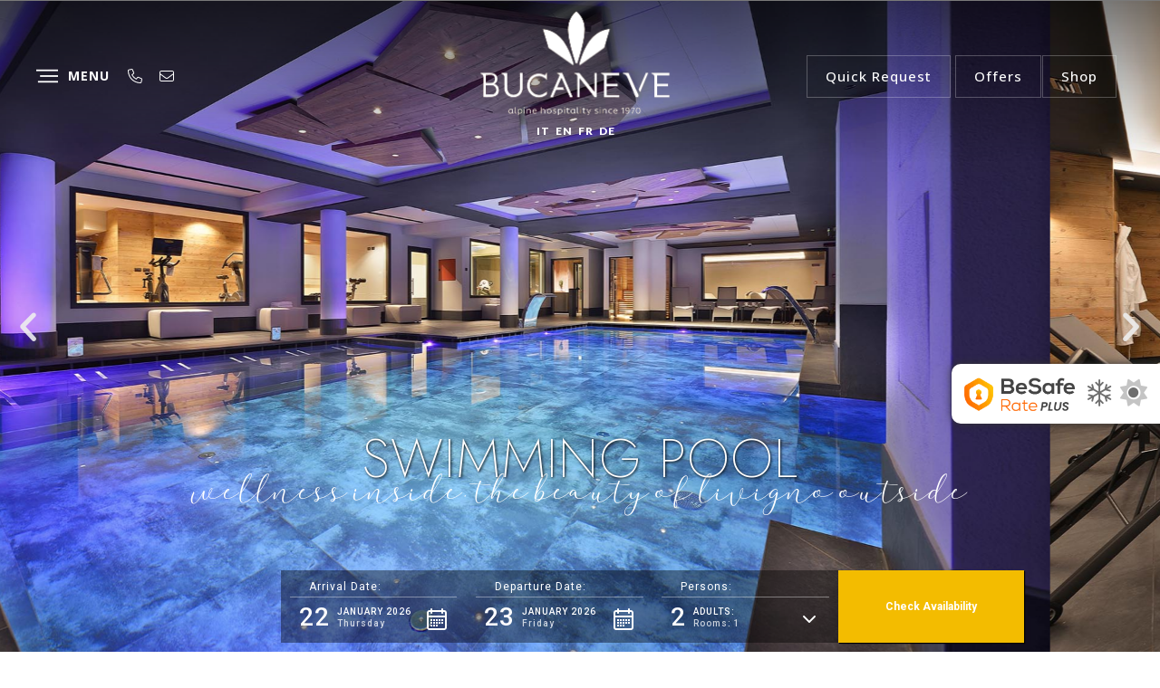

--- FILE ---
content_type: text/html; charset=UTF-8
request_url: https://www.bucaneve.it/en/swimming-pool/
body_size: 36805
content:
<!DOCTYPE html>
<html lang="en-US" prefix="og: https://ogp.me/ns#">
<head>
	<meta charset="UTF-8">
	<meta name="viewport" content="width=device-width, initial-scale=1.0, viewport-fit=cover" />			<title>
			4-Star Hotel with Spa and Swimming Pool | Hotel Bucaneve		</title>
		<script type="text/javascript">
/* <![CDATA[ */
var theplus_ajax_url = "https://www.bucaneve.it/wp-admin/admin-ajax.php";
		var theplus_ajax_post_url = "https://www.bucaneve.it/wp-admin/admin-post.php";
		var theplus_nonce = "560a469fe3";
/* ]]> */
</script>
	<style>img:is([sizes="auto" i], [sizes^="auto," i]) { contain-intrinsic-size: 3000px 1500px }</style>
	<link rel="alternate" hreflang="it" href="https://www.bucaneve.it/piscina/" />
<link rel="alternate" hreflang="en" href="https://www.bucaneve.it/en/swimming-pool/" />
<link rel="alternate" hreflang="fr" href="https://www.bucaneve.it/fr/piscine/" />
<link rel="alternate" hreflang="de" href="https://www.bucaneve.it/de/swimmingpool/" />
<link rel="alternate" hreflang="x-default" href="https://www.bucaneve.it/piscina/" />

            <script data-no-defer="1" data-ezscrex="false" data-cfasync="false" data-pagespeed-no-defer data-cookieconsent="ignore">
                var ctPublicFunctions = {"_ajax_nonce":"a1b49be5b4","_rest_nonce":"513f01fac7","_ajax_url":"\/wp-admin\/admin-ajax.php","_rest_url":"https:\/\/www.bucaneve.it\/en\/wp-json\/","data__cookies_type":"native","data__ajax_type":"rest","data__bot_detector_enabled":"0","data__frontend_data_log_enabled":1,"text__wait_for_decoding":"Decoding the contact data, let us a few seconds to finish. Anti-Spam by CleanTalk","cookiePrefix":"","wprocket_detected":false,"host_url":"www.bucaneve.it"}
            </script>
        
            <script data-no-defer="1" data-ezscrex="false" data-cfasync="false" data-pagespeed-no-defer data-cookieconsent="ignore">
                var ctPublic = {"_ajax_nonce":"a1b49be5b4","settings__forms__check_internal":"0","settings__forms__check_external":"1","settings__forms__force_protection":0,"settings__forms__search_test":"1","settings__data__bot_detector_enabled":"0","settings__comments__form_decoration":0,"settings__sfw__anti_crawler":0,"blog_home":"https:\/\/www.bucaneve.it\/en\/\/","pixel__setting":"3","pixel__enabled":true,"pixel__url":"https:\/\/moderate10-v4.cleantalk.org\/pixel\/10958c9c88109d9b34ac1414c80798f1.gif","data__email_check_before_post":"1","data__email_check_exist_post":0,"data__cookies_type":"native","data__key_is_ok":true,"data__visible_fields_required":true,"wl_brandname":"Anti-Spam by CleanTalk","wl_brandname_short":"CleanTalk","ct_checkjs_key":"d1626ebbfcc8e4d001e76f208ee4f3108492db01777ce94f262a9e96d8150d77","emailEncoderPassKey":"40b52530d1d1751a7157e1233881d67b","bot_detector_forms_excluded":"W10=","advancedCacheExists":true,"varnishCacheExists":false,"wc_ajax_add_to_cart":false}
            </script>
        
<!-- Google Tag Manager for WordPress by gtm4wp.com -->
<script data-cfasync="false" data-pagespeed-no-defer>
	var gtm4wp_datalayer_name = "dataLayer";
	var dataLayer = dataLayer || [];
</script>
<!-- End Google Tag Manager for WordPress by gtm4wp.com -->
<!-- Search Engine Optimization by Rank Math - https://rankmath.com/ -->
<meta name="description" content="Imagine the beauty of staying in a 4-star hotel with swimming pool in Livigno, where you can enjoy total relaxation lulled by the soothing power of water."/>
<meta name="robots" content="follow, index, max-snippet:-1, max-video-preview:-1, max-image-preview:large"/>
<link rel="canonical" href="https://www.bucaneve.it/en/swimming-pool/" />
<meta property="og:locale" content="en_US" />
<meta property="og:type" content="article" />
<meta property="og:title" content="4-Star Hotel with Spa and Swimming Pool | Hotel Bucaneve" />
<meta property="og:description" content="Imagine the beauty of staying in a 4-star hotel with swimming pool in Livigno, where you can enjoy total relaxation lulled by the soothing power of water." />
<meta property="og:url" content="https://www.bucaneve.it/en/swimming-pool/" />
<meta property="og:site_name" content="Hotel Bucaneve" />
<meta property="og:updated_time" content="2022-05-11T14:48:40+00:00" />
<meta property="og:image" content="https://www.bucaneve.it/wp-content/uploads/2022/05/DSC_3762II.jpg" />
<meta property="og:image:secure_url" content="https://www.bucaneve.it/wp-content/uploads/2022/05/DSC_3762II.jpg" />
<meta property="og:image:width" content="1920" />
<meta property="og:image:height" content="1278" />
<meta property="og:image:alt" content="Swimming pool" />
<meta property="og:image:type" content="image/jpeg" />
<meta property="article:published_time" content="2022-05-05T10:51:43+00:00" />
<meta property="article:modified_time" content="2022-05-11T14:48:40+00:00" />
<meta name="twitter:card" content="summary_large_image" />
<meta name="twitter:title" content="4-Star Hotel with Spa and Swimming Pool | Hotel Bucaneve" />
<meta name="twitter:description" content="Imagine the beauty of staying in a 4-star hotel with swimming pool in Livigno, where you can enjoy total relaxation lulled by the soothing power of water." />
<meta name="twitter:image" content="https://www.bucaneve.it/wp-content/uploads/2022/05/DSC_3762II.jpg" />
<meta name="twitter:label1" content="Time to read" />
<meta name="twitter:data1" content="1 minute" />
<script type="application/ld+json" class="rank-math-schema">{"@context":"https://schema.org","@graph":[{"@type":["Hotel","Organization"],"@id":"https://www.bucaneve.it/en/#organization/","name":"Hotel Bucaneve","url":"https://www.bucaneve.it","logo":{"@type":"ImageObject","@id":"https://www.bucaneve.it/en/#logo/","url":"https://www.bucaneve.it/wp-content/uploads/2022/06/bucaneve-favicon.png","contentUrl":"https://www.bucaneve.it/wp-content/uploads/2022/06/bucaneve-favicon.png","caption":"Hotel Bucaneve","inLanguage":"en-US","width":"313","height":"313"},"openingHours":["Monday,Tuesday,Wednesday,Thursday,Friday,Saturday,Sunday 09:00-17:00"],"image":{"@id":"https://www.bucaneve.it/en/#logo/"}},{"@type":"WebSite","@id":"https://www.bucaneve.it/en/#website/","url":"https://www.bucaneve.it/en/","name":"Hotel Bucaneve","publisher":{"@id":"https://www.bucaneve.it/en/#organization/"},"inLanguage":"en-US"},{"@type":"ImageObject","@id":"https://bucaneve.it/wp-content/uploads/elementor/thumbs/DSC_9940II-po9uk05ni40jvk8eixqkvker9t87cv3frmzos388pc.jpg","url":"https://bucaneve.it/wp-content/uploads/elementor/thumbs/DSC_9940II-po9uk05ni40jvk8eixqkvker9t87cv3frmzos388pc.jpg","width":"200","height":"200","inLanguage":"en-US"},{"@type":"WebPage","@id":"https://www.bucaneve.it/en/swimming-pool/#webpage","url":"https://www.bucaneve.it/en/swimming-pool/","name":"4-Star Hotel with Spa and Swimming Pool | Hotel Bucaneve","datePublished":"2022-05-05T10:51:43+00:00","dateModified":"2022-05-11T14:48:40+00:00","isPartOf":{"@id":"https://www.bucaneve.it/en/#website/"},"primaryImageOfPage":{"@id":"https://bucaneve.it/wp-content/uploads/elementor/thumbs/DSC_9940II-po9uk05ni40jvk8eixqkvker9t87cv3frmzos388pc.jpg"},"inLanguage":"en-US"},{"@type":"Person","@id":"https://www.bucaneve.it/en/author/admin/","name":"admin","url":"https://www.bucaneve.it/en/author/admin/","image":{"@type":"ImageObject","@id":"https://secure.gravatar.com/avatar/0bba7f767775edbb4ef1b8d835720f1a?s=96&amp;d=mm&amp;r=g","url":"https://secure.gravatar.com/avatar/0bba7f767775edbb4ef1b8d835720f1a?s=96&amp;d=mm&amp;r=g","caption":"admin","inLanguage":"en-US"},"sameAs":["https://bucaneve.it"],"worksFor":{"@id":"https://www.bucaneve.it/en/#organization/"}},{"@type":"Article","headline":"4-Star Hotel with Spa and Swimming Pool | Hotel Bucaneve","datePublished":"2022-05-05T10:51:43+00:00","dateModified":"2022-05-11T14:48:40+00:00","author":{"@id":"https://www.bucaneve.it/en/author/admin/","name":"admin"},"publisher":{"@id":"https://www.bucaneve.it/en/#organization/"},"description":"Imagine the beauty of staying in a 4-star hotel with swimming pool in Livigno, where you can enjoy total relaxation lulled by the soothing power of water.","name":"4-Star Hotel with Spa and Swimming Pool | Hotel Bucaneve","@id":"https://www.bucaneve.it/en/swimming-pool/#richSnippet","isPartOf":{"@id":"https://www.bucaneve.it/en/swimming-pool/#webpage"},"image":{"@id":"https://bucaneve.it/wp-content/uploads/elementor/thumbs/DSC_9940II-po9uk05ni40jvk8eixqkvker9t87cv3frmzos388pc.jpg"},"inLanguage":"en-US","mainEntityOfPage":{"@id":"https://www.bucaneve.it/en/swimming-pool/#webpage"}}]}</script>
<!-- /Rank Math WordPress SEO plugin -->

<link rel='dns-prefetch' href='//cdn.iubenda.com' />
<script type="text/javascript">
/* <![CDATA[ */
window._wpemojiSettings = {"baseUrl":"https:\/\/s.w.org\/images\/core\/emoji\/15.0.3\/72x72\/","ext":".png","svgUrl":"https:\/\/s.w.org\/images\/core\/emoji\/15.0.3\/svg\/","svgExt":".svg","source":{"concatemoji":"https:\/\/www.bucaneve.it\/wp-includes\/js\/wp-emoji-release.min.js?ver=6.7.1"}};
/*! This file is auto-generated */
!function(i,n){var o,s,e;function c(e){try{var t={supportTests:e,timestamp:(new Date).valueOf()};sessionStorage.setItem(o,JSON.stringify(t))}catch(e){}}function p(e,t,n){e.clearRect(0,0,e.canvas.width,e.canvas.height),e.fillText(t,0,0);var t=new Uint32Array(e.getImageData(0,0,e.canvas.width,e.canvas.height).data),r=(e.clearRect(0,0,e.canvas.width,e.canvas.height),e.fillText(n,0,0),new Uint32Array(e.getImageData(0,0,e.canvas.width,e.canvas.height).data));return t.every(function(e,t){return e===r[t]})}function u(e,t,n){switch(t){case"flag":return n(e,"\ud83c\udff3\ufe0f\u200d\u26a7\ufe0f","\ud83c\udff3\ufe0f\u200b\u26a7\ufe0f")?!1:!n(e,"\ud83c\uddfa\ud83c\uddf3","\ud83c\uddfa\u200b\ud83c\uddf3")&&!n(e,"\ud83c\udff4\udb40\udc67\udb40\udc62\udb40\udc65\udb40\udc6e\udb40\udc67\udb40\udc7f","\ud83c\udff4\u200b\udb40\udc67\u200b\udb40\udc62\u200b\udb40\udc65\u200b\udb40\udc6e\u200b\udb40\udc67\u200b\udb40\udc7f");case"emoji":return!n(e,"\ud83d\udc26\u200d\u2b1b","\ud83d\udc26\u200b\u2b1b")}return!1}function f(e,t,n){var r="undefined"!=typeof WorkerGlobalScope&&self instanceof WorkerGlobalScope?new OffscreenCanvas(300,150):i.createElement("canvas"),a=r.getContext("2d",{willReadFrequently:!0}),o=(a.textBaseline="top",a.font="600 32px Arial",{});return e.forEach(function(e){o[e]=t(a,e,n)}),o}function t(e){var t=i.createElement("script");t.src=e,t.defer=!0,i.head.appendChild(t)}"undefined"!=typeof Promise&&(o="wpEmojiSettingsSupports",s=["flag","emoji"],n.supports={everything:!0,everythingExceptFlag:!0},e=new Promise(function(e){i.addEventListener("DOMContentLoaded",e,{once:!0})}),new Promise(function(t){var n=function(){try{var e=JSON.parse(sessionStorage.getItem(o));if("object"==typeof e&&"number"==typeof e.timestamp&&(new Date).valueOf()<e.timestamp+604800&&"object"==typeof e.supportTests)return e.supportTests}catch(e){}return null}();if(!n){if("undefined"!=typeof Worker&&"undefined"!=typeof OffscreenCanvas&&"undefined"!=typeof URL&&URL.createObjectURL&&"undefined"!=typeof Blob)try{var e="postMessage("+f.toString()+"("+[JSON.stringify(s),u.toString(),p.toString()].join(",")+"));",r=new Blob([e],{type:"text/javascript"}),a=new Worker(URL.createObjectURL(r),{name:"wpTestEmojiSupports"});return void(a.onmessage=function(e){c(n=e.data),a.terminate(),t(n)})}catch(e){}c(n=f(s,u,p))}t(n)}).then(function(e){for(var t in e)n.supports[t]=e[t],n.supports.everything=n.supports.everything&&n.supports[t],"flag"!==t&&(n.supports.everythingExceptFlag=n.supports.everythingExceptFlag&&n.supports[t]);n.supports.everythingExceptFlag=n.supports.everythingExceptFlag&&!n.supports.flag,n.DOMReady=!1,n.readyCallback=function(){n.DOMReady=!0}}).then(function(){return e}).then(function(){var e;n.supports.everything||(n.readyCallback(),(e=n.source||{}).concatemoji?t(e.concatemoji):e.wpemoji&&e.twemoji&&(t(e.twemoji),t(e.wpemoji)))}))}((window,document),window._wpemojiSettings);
/* ]]> */
</script>
<link rel="stylesheet" type="text/css" href="https://use.typekit.net/dbz7pfd.css"><link rel='stylesheet' id='premium-addons-css' href='https://www.bucaneve.it/wp-content/plugins/premium-addons-for-elementor/assets/frontend/min-css/premium-addons.min.css?ver=4.10.81' type='text/css' media='all' />
<style id='wp-emoji-styles-inline-css' type='text/css'>

	img.wp-smiley, img.emoji {
		display: inline !important;
		border: none !important;
		box-shadow: none !important;
		height: 1em !important;
		width: 1em !important;
		margin: 0 0.07em !important;
		vertical-align: -0.1em !important;
		background: none !important;
		padding: 0 !important;
	}
</style>
<style id='rank-math-toc-block-style-inline-css' type='text/css'>
.wp-block-rank-math-toc-block nav ol{counter-reset:item}.wp-block-rank-math-toc-block nav ol li{display:block}.wp-block-rank-math-toc-block nav ol li:before{content:counters(item, ".") ". ";counter-increment:item}

</style>
<style id='rank-math-rich-snippet-style-inline-css' type='text/css'>
/*!
* Plugin:  Rank Math
* URL: https://rankmath.com/wordpress/plugin/seo-suite/
* Name:  rank-math-review-snippet.css
*/@-webkit-keyframes spin{0%{-webkit-transform:rotate(0deg)}100%{-webkit-transform:rotate(-360deg)}}@keyframes spin{0%{-webkit-transform:rotate(0deg)}100%{-webkit-transform:rotate(-360deg)}}@keyframes bounce{from{-webkit-transform:translateY(0px);transform:translateY(0px)}to{-webkit-transform:translateY(-5px);transform:translateY(-5px)}}@-webkit-keyframes bounce{from{-webkit-transform:translateY(0px);transform:translateY(0px)}to{-webkit-transform:translateY(-5px);transform:translateY(-5px)}}@-webkit-keyframes loading{0%{background-size:20% 50% ,20% 50% ,20% 50%}20%{background-size:20% 20% ,20% 50% ,20% 50%}40%{background-size:20% 100%,20% 20% ,20% 50%}60%{background-size:20% 50% ,20% 100%,20% 20%}80%{background-size:20% 50% ,20% 50% ,20% 100%}100%{background-size:20% 50% ,20% 50% ,20% 50%}}@keyframes loading{0%{background-size:20% 50% ,20% 50% ,20% 50%}20%{background-size:20% 20% ,20% 50% ,20% 50%}40%{background-size:20% 100%,20% 20% ,20% 50%}60%{background-size:20% 50% ,20% 100%,20% 20%}80%{background-size:20% 50% ,20% 50% ,20% 100%}100%{background-size:20% 50% ,20% 50% ,20% 50%}}:root{--rankmath-wp-adminbar-height: 0}#rank-math-rich-snippet-wrapper{overflow:hidden}#rank-math-rich-snippet-wrapper h5.rank-math-title{display:block;font-size:18px;line-height:1.4}#rank-math-rich-snippet-wrapper .rank-math-review-image{float:right;max-width:40%;margin-left:15px}#rank-math-rich-snippet-wrapper .rank-math-review-data{margin-bottom:15px}#rank-math-rich-snippet-wrapper .rank-math-total-wrapper{width:100%;padding:0 0 20px 0;float:left;clear:both;position:relative;-webkit-box-sizing:border-box;box-sizing:border-box}#rank-math-rich-snippet-wrapper .rank-math-total-wrapper .rank-math-total{border:0;display:block;margin:0;width:auto;float:left;text-align:left;padding:0;font-size:24px;line-height:1;font-weight:700;-webkit-box-sizing:border-box;box-sizing:border-box;overflow:hidden}#rank-math-rich-snippet-wrapper .rank-math-total-wrapper .rank-math-review-star{float:left;margin-left:15px;margin-top:5px;position:relative;z-index:99;line-height:1}#rank-math-rich-snippet-wrapper .rank-math-total-wrapper .rank-math-review-star .rank-math-review-result-wrapper{display:inline-block;white-space:nowrap;position:relative;color:#e7e7e7}#rank-math-rich-snippet-wrapper .rank-math-total-wrapper .rank-math-review-star .rank-math-review-result-wrapper .rank-math-review-result{position:absolute;top:0;left:0;overflow:hidden;white-space:nowrap;color:#ffbe01}#rank-math-rich-snippet-wrapper .rank-math-total-wrapper .rank-math-review-star .rank-math-review-result-wrapper i{font-size:18px;-webkit-text-stroke-width:1px;font-style:normal;padding:0 2px;line-height:inherit}#rank-math-rich-snippet-wrapper .rank-math-total-wrapper .rank-math-review-star .rank-math-review-result-wrapper i:before{content:"\2605"}body.rtl #rank-math-rich-snippet-wrapper .rank-math-review-image{float:left;margin-left:0;margin-right:15px}body.rtl #rank-math-rich-snippet-wrapper .rank-math-total-wrapper .rank-math-total{float:right}body.rtl #rank-math-rich-snippet-wrapper .rank-math-total-wrapper .rank-math-review-star{float:right;margin-left:0;margin-right:15px}body.rtl #rank-math-rich-snippet-wrapper .rank-math-total-wrapper .rank-math-review-star .rank-math-review-result{left:auto;right:0}@media screen and (max-width: 480px){#rank-math-rich-snippet-wrapper .rank-math-review-image{display:block;max-width:100%;width:100%;text-align:center;margin-right:0}#rank-math-rich-snippet-wrapper .rank-math-review-data{clear:both}}.clear{clear:both}

</style>
<style id='classic-theme-styles-inline-css' type='text/css'>
/*! This file is auto-generated */
.wp-block-button__link{color:#fff;background-color:#32373c;border-radius:9999px;box-shadow:none;text-decoration:none;padding:calc(.667em + 2px) calc(1.333em + 2px);font-size:1.125em}.wp-block-file__button{background:#32373c;color:#fff;text-decoration:none}
</style>
<style id='global-styles-inline-css' type='text/css'>
:root{--wp--preset--aspect-ratio--square: 1;--wp--preset--aspect-ratio--4-3: 4/3;--wp--preset--aspect-ratio--3-4: 3/4;--wp--preset--aspect-ratio--3-2: 3/2;--wp--preset--aspect-ratio--2-3: 2/3;--wp--preset--aspect-ratio--16-9: 16/9;--wp--preset--aspect-ratio--9-16: 9/16;--wp--preset--color--black: #000000;--wp--preset--color--cyan-bluish-gray: #abb8c3;--wp--preset--color--white: #ffffff;--wp--preset--color--pale-pink: #f78da7;--wp--preset--color--vivid-red: #cf2e2e;--wp--preset--color--luminous-vivid-orange: #ff6900;--wp--preset--color--luminous-vivid-amber: #fcb900;--wp--preset--color--light-green-cyan: #7bdcb5;--wp--preset--color--vivid-green-cyan: #00d084;--wp--preset--color--pale-cyan-blue: #8ed1fc;--wp--preset--color--vivid-cyan-blue: #0693e3;--wp--preset--color--vivid-purple: #9b51e0;--wp--preset--gradient--vivid-cyan-blue-to-vivid-purple: linear-gradient(135deg,rgba(6,147,227,1) 0%,rgb(155,81,224) 100%);--wp--preset--gradient--light-green-cyan-to-vivid-green-cyan: linear-gradient(135deg,rgb(122,220,180) 0%,rgb(0,208,130) 100%);--wp--preset--gradient--luminous-vivid-amber-to-luminous-vivid-orange: linear-gradient(135deg,rgba(252,185,0,1) 0%,rgba(255,105,0,1) 100%);--wp--preset--gradient--luminous-vivid-orange-to-vivid-red: linear-gradient(135deg,rgba(255,105,0,1) 0%,rgb(207,46,46) 100%);--wp--preset--gradient--very-light-gray-to-cyan-bluish-gray: linear-gradient(135deg,rgb(238,238,238) 0%,rgb(169,184,195) 100%);--wp--preset--gradient--cool-to-warm-spectrum: linear-gradient(135deg,rgb(74,234,220) 0%,rgb(151,120,209) 20%,rgb(207,42,186) 40%,rgb(238,44,130) 60%,rgb(251,105,98) 80%,rgb(254,248,76) 100%);--wp--preset--gradient--blush-light-purple: linear-gradient(135deg,rgb(255,206,236) 0%,rgb(152,150,240) 100%);--wp--preset--gradient--blush-bordeaux: linear-gradient(135deg,rgb(254,205,165) 0%,rgb(254,45,45) 50%,rgb(107,0,62) 100%);--wp--preset--gradient--luminous-dusk: linear-gradient(135deg,rgb(255,203,112) 0%,rgb(199,81,192) 50%,rgb(65,88,208) 100%);--wp--preset--gradient--pale-ocean: linear-gradient(135deg,rgb(255,245,203) 0%,rgb(182,227,212) 50%,rgb(51,167,181) 100%);--wp--preset--gradient--electric-grass: linear-gradient(135deg,rgb(202,248,128) 0%,rgb(113,206,126) 100%);--wp--preset--gradient--midnight: linear-gradient(135deg,rgb(2,3,129) 0%,rgb(40,116,252) 100%);--wp--preset--font-size--small: 13px;--wp--preset--font-size--medium: 20px;--wp--preset--font-size--large: 36px;--wp--preset--font-size--x-large: 42px;--wp--preset--spacing--20: 0.44rem;--wp--preset--spacing--30: 0.67rem;--wp--preset--spacing--40: 1rem;--wp--preset--spacing--50: 1.5rem;--wp--preset--spacing--60: 2.25rem;--wp--preset--spacing--70: 3.38rem;--wp--preset--spacing--80: 5.06rem;--wp--preset--shadow--natural: 6px 6px 9px rgba(0, 0, 0, 0.2);--wp--preset--shadow--deep: 12px 12px 50px rgba(0, 0, 0, 0.4);--wp--preset--shadow--sharp: 6px 6px 0px rgba(0, 0, 0, 0.2);--wp--preset--shadow--outlined: 6px 6px 0px -3px rgba(255, 255, 255, 1), 6px 6px rgba(0, 0, 0, 1);--wp--preset--shadow--crisp: 6px 6px 0px rgba(0, 0, 0, 1);}:where(.is-layout-flex){gap: 0.5em;}:where(.is-layout-grid){gap: 0.5em;}body .is-layout-flex{display: flex;}.is-layout-flex{flex-wrap: wrap;align-items: center;}.is-layout-flex > :is(*, div){margin: 0;}body .is-layout-grid{display: grid;}.is-layout-grid > :is(*, div){margin: 0;}:where(.wp-block-columns.is-layout-flex){gap: 2em;}:where(.wp-block-columns.is-layout-grid){gap: 2em;}:where(.wp-block-post-template.is-layout-flex){gap: 1.25em;}:where(.wp-block-post-template.is-layout-grid){gap: 1.25em;}.has-black-color{color: var(--wp--preset--color--black) !important;}.has-cyan-bluish-gray-color{color: var(--wp--preset--color--cyan-bluish-gray) !important;}.has-white-color{color: var(--wp--preset--color--white) !important;}.has-pale-pink-color{color: var(--wp--preset--color--pale-pink) !important;}.has-vivid-red-color{color: var(--wp--preset--color--vivid-red) !important;}.has-luminous-vivid-orange-color{color: var(--wp--preset--color--luminous-vivid-orange) !important;}.has-luminous-vivid-amber-color{color: var(--wp--preset--color--luminous-vivid-amber) !important;}.has-light-green-cyan-color{color: var(--wp--preset--color--light-green-cyan) !important;}.has-vivid-green-cyan-color{color: var(--wp--preset--color--vivid-green-cyan) !important;}.has-pale-cyan-blue-color{color: var(--wp--preset--color--pale-cyan-blue) !important;}.has-vivid-cyan-blue-color{color: var(--wp--preset--color--vivid-cyan-blue) !important;}.has-vivid-purple-color{color: var(--wp--preset--color--vivid-purple) !important;}.has-black-background-color{background-color: var(--wp--preset--color--black) !important;}.has-cyan-bluish-gray-background-color{background-color: var(--wp--preset--color--cyan-bluish-gray) !important;}.has-white-background-color{background-color: var(--wp--preset--color--white) !important;}.has-pale-pink-background-color{background-color: var(--wp--preset--color--pale-pink) !important;}.has-vivid-red-background-color{background-color: var(--wp--preset--color--vivid-red) !important;}.has-luminous-vivid-orange-background-color{background-color: var(--wp--preset--color--luminous-vivid-orange) !important;}.has-luminous-vivid-amber-background-color{background-color: var(--wp--preset--color--luminous-vivid-amber) !important;}.has-light-green-cyan-background-color{background-color: var(--wp--preset--color--light-green-cyan) !important;}.has-vivid-green-cyan-background-color{background-color: var(--wp--preset--color--vivid-green-cyan) !important;}.has-pale-cyan-blue-background-color{background-color: var(--wp--preset--color--pale-cyan-blue) !important;}.has-vivid-cyan-blue-background-color{background-color: var(--wp--preset--color--vivid-cyan-blue) !important;}.has-vivid-purple-background-color{background-color: var(--wp--preset--color--vivid-purple) !important;}.has-black-border-color{border-color: var(--wp--preset--color--black) !important;}.has-cyan-bluish-gray-border-color{border-color: var(--wp--preset--color--cyan-bluish-gray) !important;}.has-white-border-color{border-color: var(--wp--preset--color--white) !important;}.has-pale-pink-border-color{border-color: var(--wp--preset--color--pale-pink) !important;}.has-vivid-red-border-color{border-color: var(--wp--preset--color--vivid-red) !important;}.has-luminous-vivid-orange-border-color{border-color: var(--wp--preset--color--luminous-vivid-orange) !important;}.has-luminous-vivid-amber-border-color{border-color: var(--wp--preset--color--luminous-vivid-amber) !important;}.has-light-green-cyan-border-color{border-color: var(--wp--preset--color--light-green-cyan) !important;}.has-vivid-green-cyan-border-color{border-color: var(--wp--preset--color--vivid-green-cyan) !important;}.has-pale-cyan-blue-border-color{border-color: var(--wp--preset--color--pale-cyan-blue) !important;}.has-vivid-cyan-blue-border-color{border-color: var(--wp--preset--color--vivid-cyan-blue) !important;}.has-vivid-purple-border-color{border-color: var(--wp--preset--color--vivid-purple) !important;}.has-vivid-cyan-blue-to-vivid-purple-gradient-background{background: var(--wp--preset--gradient--vivid-cyan-blue-to-vivid-purple) !important;}.has-light-green-cyan-to-vivid-green-cyan-gradient-background{background: var(--wp--preset--gradient--light-green-cyan-to-vivid-green-cyan) !important;}.has-luminous-vivid-amber-to-luminous-vivid-orange-gradient-background{background: var(--wp--preset--gradient--luminous-vivid-amber-to-luminous-vivid-orange) !important;}.has-luminous-vivid-orange-to-vivid-red-gradient-background{background: var(--wp--preset--gradient--luminous-vivid-orange-to-vivid-red) !important;}.has-very-light-gray-to-cyan-bluish-gray-gradient-background{background: var(--wp--preset--gradient--very-light-gray-to-cyan-bluish-gray) !important;}.has-cool-to-warm-spectrum-gradient-background{background: var(--wp--preset--gradient--cool-to-warm-spectrum) !important;}.has-blush-light-purple-gradient-background{background: var(--wp--preset--gradient--blush-light-purple) !important;}.has-blush-bordeaux-gradient-background{background: var(--wp--preset--gradient--blush-bordeaux) !important;}.has-luminous-dusk-gradient-background{background: var(--wp--preset--gradient--luminous-dusk) !important;}.has-pale-ocean-gradient-background{background: var(--wp--preset--gradient--pale-ocean) !important;}.has-electric-grass-gradient-background{background: var(--wp--preset--gradient--electric-grass) !important;}.has-midnight-gradient-background{background: var(--wp--preset--gradient--midnight) !important;}.has-small-font-size{font-size: var(--wp--preset--font-size--small) !important;}.has-medium-font-size{font-size: var(--wp--preset--font-size--medium) !important;}.has-large-font-size{font-size: var(--wp--preset--font-size--large) !important;}.has-x-large-font-size{font-size: var(--wp--preset--font-size--x-large) !important;}
:where(.wp-block-post-template.is-layout-flex){gap: 1.25em;}:where(.wp-block-post-template.is-layout-grid){gap: 1.25em;}
:where(.wp-block-columns.is-layout-flex){gap: 2em;}:where(.wp-block-columns.is-layout-grid){gap: 2em;}
:root :where(.wp-block-pullquote){font-size: 1.5em;line-height: 1.6;}
</style>
<link rel='stylesheet' id='wpml-blocks-css' href='https://www.bucaneve.it/wp-content/plugins/sitepress-multilingual-cms/dist/css/blocks/styles.css?ver=4.6.15' type='text/css' media='all' />
<link rel='stylesheet' id='ct_public_css-css' href='https://www.bucaneve.it/wp-content/plugins/cleantalk-spam-protect/css/cleantalk-public.min.css?ver=6.49' type='text/css' media='all' />
<link rel='stylesheet' id='ct_email_decoder_css-css' href='https://www.bucaneve.it/wp-content/plugins/cleantalk-spam-protect/css/cleantalk-email-decoder.min.css?ver=6.49' type='text/css' media='all' />
<link rel='stylesheet' id='wpml-legacy-horizontal-list-0-css' href='https://www.bucaneve.it/wp-content/plugins/sitepress-multilingual-cms/templates/language-switchers/legacy-list-horizontal/style.min.css?ver=1' type='text/css' media='all' />
<link rel='stylesheet' id='wpml-menu-item-0-css' href='https://www.bucaneve.it/wp-content/plugins/sitepress-multilingual-cms/templates/language-switchers/menu-item/style.min.css?ver=1' type='text/css' media='all' />
<link rel='stylesheet' id='theplus-plus-extra-adv-plus-extra-adv-css' href='//www.bucaneve.it/wp-content/plugins/the-plus-addons-for-elementor-page-builder/assets/css/main/plus-extra-adv/plus-extra-adv.min.css?ver=1767086632' type='text/css' media='all' />
<link rel='stylesheet' id='ns_style-css' href='https://www.bucaneve.it/wp-content/themes/networkservice/style.css?ver=6.7.1' type='text/css' media='all' />
<link rel='stylesheet' id='jquery-ui-css' href='https://www.bucaneve.it/wp-content/themes/networkservice/css/jquery-ui.min.css?ver=6.7.1' type='text/css' media='' />
<link rel='stylesheet' id='elementor-frontend-css' href='https://www.bucaneve.it/wp-content/plugins/elementor/assets/css/frontend.min.css?ver=3.27.2' type='text/css' media='all' />
<link rel='stylesheet' id='widget-heading-css' href='https://www.bucaneve.it/wp-content/plugins/elementor/assets/css/widget-heading.min.css?ver=3.27.2' type='text/css' media='all' />
<link rel='stylesheet' id='widget-spacer-css' href='https://www.bucaneve.it/wp-content/plugins/elementor/assets/css/widget-spacer.min.css?ver=3.27.2' type='text/css' media='all' />
<link rel='stylesheet' id='widget-image-css' href='https://www.bucaneve.it/wp-content/plugins/elementor/assets/css/widget-image.min.css?ver=3.27.2' type='text/css' media='all' />
<link rel='stylesheet' id='widget-social-icons-css' href='https://www.bucaneve.it/wp-content/plugins/elementor/assets/css/widget-social-icons.min.css?ver=3.27.2' type='text/css' media='all' />
<link rel='stylesheet' id='e-apple-webkit-css' href='https://www.bucaneve.it/wp-content/plugins/elementor/assets/css/conditionals/apple-webkit.min.css?ver=3.27.2' type='text/css' media='all' />
<link rel='stylesheet' id='swiper-css' href='https://www.bucaneve.it/wp-content/plugins/elementor/assets/lib/swiper/v8/css/swiper.min.css?ver=8.4.5' type='text/css' media='all' />
<link rel='stylesheet' id='e-swiper-css' href='https://www.bucaneve.it/wp-content/plugins/elementor/assets/css/conditionals/e-swiper.min.css?ver=3.27.2' type='text/css' media='all' />
<link rel='stylesheet' id='e-animation-slideInDown-css' href='https://www.bucaneve.it/wp-content/plugins/elementor/assets/lib/animations/styles/slideInDown.min.css?ver=3.27.2' type='text/css' media='all' />
<link rel='stylesheet' id='e-popup-css' href='https://www.bucaneve.it/wp-content/plugins/elementor-pro/assets/css/conditionals/popup.min.css?ver=3.26.3' type='text/css' media='all' />
<link rel='stylesheet' id='e-animation-fadeInLeft-css' href='https://www.bucaneve.it/wp-content/plugins/elementor/assets/lib/animations/styles/fadeInLeft.min.css?ver=3.27.2' type='text/css' media='all' />
<link rel='stylesheet' id='widget-text-editor-css' href='https://www.bucaneve.it/wp-content/plugins/elementor/assets/css/widget-text-editor.min.css?ver=3.27.2' type='text/css' media='all' />
<link rel='stylesheet' id='e-animation-fadeInRight-css' href='https://www.bucaneve.it/wp-content/plugins/elementor/assets/lib/animations/styles/fadeInRight.min.css?ver=3.27.2' type='text/css' media='all' />
<link rel='stylesheet' id='e-animation-fadeIn-css' href='https://www.bucaneve.it/wp-content/plugins/elementor/assets/lib/animations/styles/fadeIn.min.css?ver=3.27.2' type='text/css' media='all' />
<link rel='stylesheet' id='widget-icon-list-css' href='https://www.bucaneve.it/wp-content/plugins/elementor/assets/css/widget-icon-list.min.css?ver=3.27.2' type='text/css' media='all' />
<link rel='stylesheet' id='widget-nav-menu-css' href='https://www.bucaneve.it/wp-content/plugins/elementor-pro/assets/css/widget-nav-menu.min.css?ver=3.26.3' type='text/css' media='all' />
<link rel='stylesheet' id='widget-menu-anchor-css' href='https://www.bucaneve.it/wp-content/plugins/elementor/assets/css/widget-menu-anchor.min.css?ver=3.27.2' type='text/css' media='all' />
<link rel='stylesheet' id='widget-loop-common-css' href='https://www.bucaneve.it/wp-content/plugins/elementor-pro/assets/css/widget-loop-common.min.css?ver=3.26.3' type='text/css' media='all' />
<link rel='stylesheet' id='widget-loop-carousel-css' href='https://www.bucaneve.it/wp-content/plugins/elementor-pro/assets/css/widget-loop-carousel.min.css?ver=3.26.3' type='text/css' media='all' />
<link rel='stylesheet' id='elementor-icons-css' href='https://www.bucaneve.it/wp-content/plugins/elementor/assets/lib/eicons/css/elementor-icons.min.css?ver=5.35.0' type='text/css' media='all' />
<link rel='stylesheet' id='elementor-post-6-css' href='https://www.bucaneve.it/wp-content/uploads/elementor/css/post-6.css?ver=1764777314' type='text/css' media='all' />
<link rel='stylesheet' id='e-animation-fadeInUp-css' href='https://www.bucaneve.it/wp-content/plugins/elementor/assets/lib/animations/styles/fadeInUp.min.css?ver=3.27.2' type='text/css' media='all' />
<link rel='stylesheet' id='widget-slides-css' href='https://www.bucaneve.it/wp-content/plugins/elementor-pro/assets/css/widget-slides.min.css?ver=3.26.3' type='text/css' media='all' />
<link rel='stylesheet' id='elementor-post-5782-css' href='https://www.bucaneve.it/wp-content/uploads/elementor/css/post-5782.css?ver=1767086632' type='text/css' media='all' />
<link rel='stylesheet' id='elementor-post-5728-css' href='https://www.bucaneve.it/wp-content/uploads/elementor/css/post-5728.css?ver=1764777499' type='text/css' media='all' />
<link rel='stylesheet' id='elementor-post-5732-css' href='https://www.bucaneve.it/wp-content/uploads/elementor/css/post-5732.css?ver=1764777499' type='text/css' media='all' />
<link rel='stylesheet' id='elementor-post-5678-css' href='https://www.bucaneve.it/wp-content/uploads/elementor/css/post-5678.css?ver=1764777551' type='text/css' media='all' />
<link rel='stylesheet' id='elementor-post-5666-css' href='https://www.bucaneve.it/wp-content/uploads/elementor/css/post-5666.css?ver=1764777552' type='text/css' media='all' />
<link rel='stylesheet' id='google-fonts-1-css' href='https://fonts.googleapis.com/css?family=Cormorant+Garamond%3A100%2C100italic%2C200%2C200italic%2C300%2C300italic%2C400%2C400italic%2C500%2C500italic%2C600%2C600italic%2C700%2C700italic%2C800%2C800italic%2C900%2C900italic%7CRoboto%3A100%2C100italic%2C200%2C200italic%2C300%2C300italic%2C400%2C400italic%2C500%2C500italic%2C600%2C600italic%2C700%2C700italic%2C800%2C800italic%2C900%2C900italic%7CJost%3A100%2C100italic%2C200%2C200italic%2C300%2C300italic%2C400%2C400italic%2C500%2C500italic%2C600%2C600italic%2C700%2C700italic%2C800%2C800italic%2C900%2C900italic%7CMontserrat%3A100%2C100italic%2C200%2C200italic%2C300%2C300italic%2C400%2C400italic%2C500%2C500italic%2C600%2C600italic%2C700%2C700italic%2C800%2C800italic%2C900%2C900italic%7CLato%3A100%2C100italic%2C200%2C200italic%2C300%2C300italic%2C400%2C400italic%2C500%2C500italic%2C600%2C600italic%2C700%2C700italic%2C800%2C800italic%2C900%2C900italic%7CCormorant%3A100%2C100italic%2C200%2C200italic%2C300%2C300italic%2C400%2C400italic%2C500%2C500italic%2C600%2C600italic%2C700%2C700italic%2C800%2C800italic%2C900%2C900italic%7CNunito%3A100%2C100italic%2C200%2C200italic%2C300%2C300italic%2C400%2C400italic%2C500%2C500italic%2C600%2C600italic%2C700%2C700italic%2C800%2C800italic%2C900%2C900italic%7COpen+Sans%3A100%2C100italic%2C200%2C200italic%2C300%2C300italic%2C400%2C400italic%2C500%2C500italic%2C600%2C600italic%2C700%2C700italic%2C800%2C800italic%2C900%2C900italic&#038;display=auto&#038;ver=6.7.1' type='text/css' media='all' />
<link rel="preconnect" href="https://fonts.gstatic.com/" crossorigin>
<script  type="text/javascript" class=" _iub_cs_skip" type="text/javascript" id="iubenda-head-inline-scripts-0">
/* <![CDATA[ */

var _iub = _iub || [];
_iub.csConfiguration = {"consentOnContinuedBrowsing":false,"invalidateConsentWithoutLog":true,"perPurposeConsent":true,"siteId":330011,"whitelabel":false,"cookiePolicyId":904218,"lang":"en", "callback":{ "onPreferenceExpressedOrNotNeeded":function (preference) {
    dataLayer.push({
        iubenda_ccpa_opted_out: _iub.cs.api.isCcpaOptedOut()
    });
    if (!preference) {
        dataLayer.push({
            event: "iubenda_preference_not_needed"
        });

    } else {
        if (preference.consent === true) {
            dataLayer.push({
                event: "iubenda_consent_given"
            });

        } else if (preference.consent === false) {
            dataLayer.push({
                event: "iubenda_consent_rejected"
            });
        } else if (preference.purposes) {
            for (var purposeId in preference.purposes) {
                if (preference.purposes[purposeId]) {
                    dataLayer.push({
                        event: "iubenda_consent_given_purpose_" + purposeId
                    });

                }
            }
        }
    }
} }, "banner":{ "acceptButtonDisplay":true,"closeButtonRejects":true,"customizeButtonDisplay":true,"explicitWithdrawal":true,"listPurposes":true,"position":"float-top-center","rejectButtonDisplay":true }};
/* ]]> */
</script>
<script  type="text/javascript" charset="UTF-8" async="" class=" _iub_cs_skip" type="text/javascript" src="//cdn.iubenda.com/cs/iubenda_cs.js?ver=3.12.0" id="iubenda-head-scripts-0-js"></script>
<script type="text/javascript" id="wpml-cookie-js-extra">
/* <![CDATA[ */
var wpml_cookies = {"wp-wpml_current_language":{"value":"en","expires":1,"path":"\/"}};
var wpml_cookies = {"wp-wpml_current_language":{"value":"en","expires":1,"path":"\/"}};
/* ]]> */
</script>
<script type="text/javascript" src="https://www.bucaneve.it/wp-content/plugins/sitepress-multilingual-cms/res/js/cookies/language-cookie.js?ver=4.6.15" id="wpml-cookie-js" defer="defer" data-wp-strategy="defer"></script>
<script type="text/javascript" src="https://www.bucaneve.it/wp-content/plugins/cleantalk-spam-protect/js/apbct-public-bundle_ext-protection.min.js?ver=6.49" id="ct_public_functions-external_forms-js"></script>
<script type="text/javascript" src="https://www.bucaneve.it/wp-includes/js/jquery/jquery.min.js?ver=3.7.1" id="jquery-core-js"></script>
<script type="text/javascript" src="https://www.bucaneve.it/wp-includes/js/jquery/jquery-migrate.min.js?ver=3.4.1" id="jquery-migrate-js"></script>
<script type="text/javascript" src="https://www.bucaneve.it/wp-content/themes/networkservice/js/jquery-ui.min.js?ver=6.7.1" id="jquery-ui-js"></script>
<link rel="https://api.w.org/" href="https://www.bucaneve.it/en/wp-json/" /><link rel="alternate" title="JSON" type="application/json" href="https://www.bucaneve.it/en/wp-json/wp/v2/pages/5782" /><link rel="EditURI" type="application/rsd+xml" title="RSD" href="https://www.bucaneve.it/xmlrpc.php?rsd" />
<meta name="generator" content="WordPress 6.7.1" />
<link rel='shortlink' href='https://www.bucaneve.it/en/?p=5782' />
<link rel="alternate" title="oEmbed (JSON)" type="application/json+oembed" href="https://www.bucaneve.it/en/wp-json/oembed/1.0/embed?url=https%3A%2F%2Fwww.bucaneve.it%2Fen%2Fswimming-pool%2F" />
<link rel="alternate" title="oEmbed (XML)" type="text/xml+oembed" href="https://www.bucaneve.it/en/wp-json/oembed/1.0/embed?url=https%3A%2F%2Fwww.bucaneve.it%2Fen%2Fswimming-pool%2F&#038;format=xml" />
<meta name="generator" content="WPML ver:4.6.15 stt:1,4,3,27;" />

<!-- Google Tag Manager for WordPress by gtm4wp.com -->
<!-- GTM Container placement set to off -->
<script data-cfasync="false" data-pagespeed-no-defer>
	var dataLayer_content = {"pagePostType":"page","pagePostType2":"single-page","pagePostAuthor":"admin"};
	dataLayer.push( dataLayer_content );
</script>
<script type="text/javascript">
	console.warn && console.warn("[GTM4WP] Google Tag Manager container code placement set to OFF !!!");
	console.warn && console.warn("[GTM4WP] Data layer codes are active but GTM container must be loaded using custom coding !!!");
</script>
<!-- End Google Tag Manager for WordPress by gtm4wp.com --><link rel="apple-touch-icon" sizes="180x180" href="/wp-content/uploads/fbrfg/apple-touch-icon.png">
<link rel="icon" type="image/png" sizes="32x32" href="/wp-content/uploads/fbrfg/favicon-32x32.png">
<link rel="icon" type="image/png" sizes="16x16" href="/wp-content/uploads/fbrfg/favicon-16x16.png">
<link rel="manifest" href="/wp-content/uploads/fbrfg/site.webmanifest">
<link rel="shortcut icon" href="/wp-content/uploads/fbrfg/favicon.ico">
<meta name="msapplication-TileColor" content="#da532c">
<meta name="msapplication-config" content="/wp-content/uploads/fbrfg/browserconfig.xml">
<meta name="theme-color" content="#ffffff"><meta name="generator" content="Elementor 3.27.2; settings: css_print_method-external, google_font-enabled, font_display-auto">
			<style>
				.e-con.e-parent:nth-of-type(n+4):not(.e-lazyloaded):not(.e-no-lazyload),
				.e-con.e-parent:nth-of-type(n+4):not(.e-lazyloaded):not(.e-no-lazyload) * {
					background-image: none !important;
				}
				@media screen and (max-height: 1024px) {
					.e-con.e-parent:nth-of-type(n+3):not(.e-lazyloaded):not(.e-no-lazyload),
					.e-con.e-parent:nth-of-type(n+3):not(.e-lazyloaded):not(.e-no-lazyload) * {
						background-image: none !important;
					}
				}
				@media screen and (max-height: 640px) {
					.e-con.e-parent:nth-of-type(n+2):not(.e-lazyloaded):not(.e-no-lazyload),
					.e-con.e-parent:nth-of-type(n+2):not(.e-lazyloaded):not(.e-no-lazyload) * {
						background-image: none !important;
					}
				}
			</style>
			<?php
if($_REQUEST['res']=='sent'){
?>
<script>
	window.dataLayer = window.dataLayer || []; 
	dataLayer.push({'event': 'Init', 'NumeroPrenotazione': '<?=$_REQUEST['NumeroPrenotazione']?>#<?=$_REQUEST['idsito']?>'});
</script>
<?php
}
?>
<script>
var language="<?php echo ICL_LANGUAGE_CODE;?>";
</script>

<!-- Google Tag Manager -->
<script>(function(w,d,s,l,i){w[l]=w[l]||[];w[l].push({'gtm.start':
new Date().getTime(),event:'gtm.js'});var f=d.getElementsByTagName(s)[0],
j=d.createElement(s),dl=l!='dataLayer'?'&l='+l:'';j.async=true;j.src=
'https://www.googletagmanager.com/gtm.js?id='+i+dl;f.parentNode.insertBefore(j,f);
})(window,document,'script','dataLayer','GTM-MK32CG');</script>
<!-- End Google Tag Manager --></head>
<body class="page-template page-template-elementor_theme page page-id-5782 elementor-default elementor-kit-6 elementor-page elementor-page-5782">
<!-- Google Tag Manager (noscript) -->
<noscript><iframe src="https://www.googletagmanager.com/ns.html?id=GTM-MK32CG"
height="0" width="0" style="display:none;visibility:hidden"></iframe></noscript>
<!-- End Google Tag Manager (noscript) -->
		<header data-elementor-type="header" data-elementor-id="5678" class="elementor elementor-5678 elementor-1581 elementor-location-header" data-elementor-post-type="elementor_library">
					<section class="elementor-section elementor-top-section elementor-element elementor-element-a894ff9 elementor-hidden-desktop elementor-hidden-tablet elementor-section-boxed elementor-section-height-default elementor-section-height-default" data-id="a894ff9" data-element_type="section" data-settings="{&quot;background_background&quot;:&quot;classic&quot;}">
						<div class="elementor-container elementor-column-gap-default">
					<div class="elementor-column elementor-col-100 elementor-top-column elementor-element elementor-element-8265163" data-id="8265163" data-element_type="column">
			<div class="elementor-widget-wrap elementor-element-populated">
						<div class="elementor-element elementor-element-7458d23 elementor-widget-mobile__width-initial elementor-absolute elementor-widget elementor-widget-image" data-id="7458d23" data-element_type="widget" data-settings="{&quot;_position&quot;:&quot;absolute&quot;}" data-widget_type="image.default">
				<div class="elementor-widget-container">
															<img width="126" height="31" src="https://www.bucaneve.it/wp-content/uploads/2022/04/footer_mountain2.png" class="attachment-large size-large wp-image-2351" alt="" />															</div>
				</div>
				<div class="elementor-element elementor-element-dbc334f elementor-icon-list--layout-inline elementor-widget__width-auto elementor-list-item-link-inline elementor-widget elementor-widget-icon-list" data-id="dbc334f" data-element_type="widget" data-widget_type="icon-list.default">
				<div class="elementor-widget-container">
							<ul class="elementor-icon-list-items elementor-inline-items">
							<li class="elementor-icon-list-item elementor-inline-item">
											<a href="https://www.simplebooking.it/ibe/hotelbooking/search?hid=2145&#038;lang=EN">

												<span class="elementor-icon-list-icon">
							<svg xmlns="http://www.w3.org/2000/svg" viewBox="0 0 512 512"><path d="M280 145.3V112h16C309.3 112 320 101.3 320 88S309.3 64 296 64H215.1C202.7 64 192 74.75 192 87.1S202.7 112 215.1 112H232v33.32C119.6 157.3 32 252.4 32 368h448C480 252.4 392.4 157.3 280 145.3zM488 400h-464C10.75 400 0 410.7 0 423.1C0 437.3 10.75 448 23.1 448h464c13.25 0 24-10.75 24-23.1C512 410.7 501.3 400 488 400z"></path></svg>						</span>
										<span class="elementor-icon-list-text">book</span>
											</a>
									</li>
								<li class="elementor-icon-list-item elementor-inline-item">
											<a href="tel:+390342996201">

												<span class="elementor-icon-list-icon">
							<svg xmlns="http://www.w3.org/2000/svg" viewBox="0 0 512 512"><path d="M511.2 387l-23.25 100.8c-3.266 14.25-15.79 24.22-30.46 24.22C205.2 512 0 306.8 0 54.5c0-14.66 9.969-27.2 24.22-30.45l100.8-23.25C139.7-2.602 154.7 5.018 160.8 18.92l46.52 108.5c5.438 12.78 1.77 27.67-8.98 36.45L144.5 207.1c33.98 69.22 90.26 125.5 159.5 159.5l44.08-53.8c8.688-10.78 23.69-14.51 36.47-8.975l108.5 46.51C506.1 357.2 514.6 372.4 511.2 387z"></path></svg>						</span>
										<span class="elementor-icon-list-text">call</span>
											</a>
									</li>
								<li class="elementor-icon-list-item elementor-inline-item">
											<a href="#info">

												<span class="elementor-icon-list-icon">
							<svg xmlns="http://www.w3.org/2000/svg" viewBox="0 0 512 512"><path d="M256 0C114.6 0 0 114.6 0 256s114.6 256 256 256s256-114.6 256-256S397.4 0 256 0zM256 128c17.67 0 32 14.33 32 32c0 17.67-14.33 32-32 32S224 177.7 224 160C224 142.3 238.3 128 256 128zM296 384h-80C202.8 384 192 373.3 192 360s10.75-24 24-24h16v-64H224c-13.25 0-24-10.75-24-24S210.8 224 224 224h32c13.25 0 24 10.75 24 24v88h16c13.25 0 24 10.75 24 24S309.3 384 296 384z"></path></svg>						</span>
										<span class="elementor-icon-list-text">request</span>
											</a>
									</li>
						</ul>
						</div>
				</div>
					</div>
		</div>
					</div>
		</section>
				<section class="elementor-section elementor-top-section elementor-element elementor-element-220da4a top3 elementor-hidden-desktop elementor-hidden-tablet elementor-section-boxed elementor-section-height-default elementor-section-height-default" data-id="220da4a" data-element_type="section" data-settings="{&quot;background_background&quot;:&quot;classic&quot;}">
						<div class="elementor-container elementor-column-gap-default">
					<div class="elementor-column elementor-col-50 elementor-top-column elementor-element elementor-element-937bd87" data-id="937bd87" data-element_type="column">
			<div class="elementor-widget-wrap elementor-element-populated">
						<div class="elementor-element elementor-element-986e466 elementor-widget-mobile__width-auto elementor-absolute elementor-widget elementor-widget-image" data-id="986e466" data-element_type="widget" data-settings="{&quot;_position&quot;:&quot;absolute&quot;}" data-widget_type="image.default">
				<div class="elementor-widget-container">
																<a href="https://www.bucaneve.it/en/">
							<img width="70" height="54" src="https://www.bucaneve.it/wp-content/uploads/2022/04/mobile.png" class="attachment-large size-large wp-image-1736" alt="" />								</a>
															</div>
				</div>
				<div class="elementor-element elementor-element-40744f1f elementor-icon-list--layout-inline hamburger elementor-widget__width-auto elementor-list-item-link-full_width elementor-widget elementor-widget-icon-list" data-id="40744f1f" data-element_type="widget" data-widget_type="icon-list.default">
				<div class="elementor-widget-container">
							<ul class="elementor-icon-list-items elementor-inline-items">
							<li class="elementor-icon-list-item elementor-inline-item">
											<a href="#menu">

												<span class="elementor-icon-list-icon">
							<svg xmlns="http://www.w3.org/2000/svg" xmlns:xlink="http://www.w3.org/1999/xlink" xmlns:serif="http://www.serif.com/" width="100%" height="100%" viewBox="0 0 250 150" xml:space="preserve" style="fill-rule:evenodd;clip-rule:evenodd;stroke-linejoin:round;stroke-miterlimit:2;">    <g transform="matrix(1,0,0,1,-250,0)">        <g transform="matrix(0.5,0,0,1,250,0)">            <rect x="0" y="0" width="500" height="18.721" style="fill:white;"></rect>        </g>        <g transform="matrix(0.460968,0,0,1,269.516,131.279)">            <rect x="0" y="0" width="500" height="18.721" style="fill:white;"></rect>        </g>        <g transform="matrix(0.412568,0,0,1,293.716,65.6396)">            <rect x="0" y="0" width="500" height="18.721" style="fill:white;"></rect>        </g>    </g></svg>						</span>
										<span class="elementor-icon-list-text">MENU</span>
											</a>
									</li>
						</ul>
						</div>
				</div>
				<div class="elementor-element elementor-element-d1780af elementor-icon-list--layout-inline hamburger elementor-widget__width-auto elementor-list-item-link-full_width elementor-widget elementor-widget-icon-list" data-id="d1780af" data-element_type="widget" data-widget_type="icon-list.default">
				<div class="elementor-widget-container">
							<ul class="elementor-icon-list-items elementor-inline-items">
							<li class="elementor-icon-list-item elementor-inline-item">
											<a href="https://www.simplebooking.it/ibe/minishop?hid=2145&#038;lang=en" target="_blank">

											<span class="elementor-icon-list-text">SHOP</span>
											</a>
									</li>
						</ul>
						</div>
				</div>
				<div class="elementor-element elementor-element-1c6647fb elementor-widget__width-auto elementor-view-default elementor-widget elementor-widget-icon" data-id="1c6647fb" data-element_type="widget" data-widget_type="icon.default">
				<div class="elementor-widget-container">
							<div class="elementor-icon-wrapper">
			<a class="elementor-icon" href="https://it-it.facebook.com/hotelbucanevelivigno/">
			<i aria-hidden="true" class="fab fa-facebook"></i>			</a>
		</div>
						</div>
				</div>
				<div class="elementor-element elementor-element-725109b7 elementor-widget__width-auto elementor-view-default elementor-widget elementor-widget-icon" data-id="725109b7" data-element_type="widget" data-widget_type="icon.default">
				<div class="elementor-widget-container">
							<div class="elementor-icon-wrapper">
			<a class="elementor-icon" href="https://api.whatsapp.com/send?phone=3371377663">
			<i aria-hidden="true" class="fab fa-whatsapp"></i>			</a>
		</div>
						</div>
				</div>
					</div>
		</div>
				<div class="elementor-column elementor-col-50 elementor-top-column elementor-element elementor-element-68a621e" data-id="68a621e" data-element_type="column" data-settings="{&quot;background_background&quot;:&quot;classic&quot;}">
			<div class="elementor-widget-wrap elementor-element-populated">
						<div class="elementor-element elementor-element-ab0f021 elementor-nav-menu__align-end elementor-nav-menu--dropdown-none elementor-widget-mobile__width-auto elementor-widget elementor-widget-nav-menu" data-id="ab0f021" data-element_type="widget" data-settings="{&quot;layout&quot;:&quot;horizontal&quot;,&quot;submenu_icon&quot;:{&quot;value&quot;:&quot;&lt;i class=\&quot;fas fa-caret-down\&quot;&gt;&lt;\/i&gt;&quot;,&quot;library&quot;:&quot;fa-solid&quot;}}" data-widget_type="nav-menu.default">
				<div class="elementor-widget-container">
								<nav aria-label="Menu" class="elementor-nav-menu--main elementor-nav-menu__container elementor-nav-menu--layout-horizontal e--pointer-none">
				<ul id="menu-1-ab0f021" class="elementor-nav-menu"><li class="menu-item wpml-ls-slot-96 wpml-ls-item wpml-ls-item-it wpml-ls-menu-item wpml-ls-first-item menu-item-type-wpml_ls_menu_item menu-item-object-wpml_ls_menu_item menu-item-wpml-ls-96-it"><a href="https://www.bucaneve.it/piscina/" title="IT" class="elementor-item"><span class="wpml-ls-native" lang="it">IT</span></a></li>
<li class="menu-item wpml-ls-slot-96 wpml-ls-item wpml-ls-item-en wpml-ls-current-language wpml-ls-menu-item menu-item-type-wpml_ls_menu_item menu-item-object-wpml_ls_menu_item menu-item-wpml-ls-96-en"><a href="https://www.bucaneve.it/en/swimming-pool/" title="EN" class="elementor-item"><span class="wpml-ls-native" lang="en">EN</span></a></li>
<li class="menu-item wpml-ls-slot-96 wpml-ls-item wpml-ls-item-fr wpml-ls-menu-item menu-item-type-wpml_ls_menu_item menu-item-object-wpml_ls_menu_item menu-item-wpml-ls-96-fr"><a href="https://www.bucaneve.it/fr/piscine/" title="FR" class="elementor-item"><span class="wpml-ls-native" lang="fr">FR</span></a></li>
<li class="menu-item wpml-ls-slot-96 wpml-ls-item wpml-ls-item-de wpml-ls-menu-item wpml-ls-last-item menu-item-type-wpml_ls_menu_item menu-item-object-wpml_ls_menu_item menu-item-wpml-ls-96-de"><a href="https://www.bucaneve.it/de/swimmingpool/" title="DE" class="elementor-item"><span class="wpml-ls-native" lang="de">DE</span></a></li>
</ul>			</nav>
						<nav class="elementor-nav-menu--dropdown elementor-nav-menu__container" aria-hidden="true">
				<ul id="menu-2-ab0f021" class="elementor-nav-menu"><li class="menu-item wpml-ls-slot-96 wpml-ls-item wpml-ls-item-it wpml-ls-menu-item wpml-ls-first-item menu-item-type-wpml_ls_menu_item menu-item-object-wpml_ls_menu_item menu-item-wpml-ls-96-it"><a href="https://www.bucaneve.it/piscina/" title="IT" class="elementor-item" tabindex="-1"><span class="wpml-ls-native" lang="it">IT</span></a></li>
<li class="menu-item wpml-ls-slot-96 wpml-ls-item wpml-ls-item-en wpml-ls-current-language wpml-ls-menu-item menu-item-type-wpml_ls_menu_item menu-item-object-wpml_ls_menu_item menu-item-wpml-ls-96-en"><a href="https://www.bucaneve.it/en/swimming-pool/" title="EN" class="elementor-item" tabindex="-1"><span class="wpml-ls-native" lang="en">EN</span></a></li>
<li class="menu-item wpml-ls-slot-96 wpml-ls-item wpml-ls-item-fr wpml-ls-menu-item menu-item-type-wpml_ls_menu_item menu-item-object-wpml_ls_menu_item menu-item-wpml-ls-96-fr"><a href="https://www.bucaneve.it/fr/piscine/" title="FR" class="elementor-item" tabindex="-1"><span class="wpml-ls-native" lang="fr">FR</span></a></li>
<li class="menu-item wpml-ls-slot-96 wpml-ls-item wpml-ls-item-de wpml-ls-menu-item wpml-ls-last-item menu-item-type-wpml_ls_menu_item menu-item-object-wpml_ls_menu_item menu-item-wpml-ls-96-de"><a href="https://www.bucaneve.it/de/swimmingpool/" title="DE" class="elementor-item" tabindex="-1"><span class="wpml-ls-native" lang="de">DE</span></a></li>
</ul>			</nav>
						</div>
				</div>
					</div>
		</div>
					</div>
		</section>
				<section class="elementor-section elementor-top-section elementor-element elementor-element-4f663b8 elementor-section-height-min-height top2 elementor-hidden-mobile elementor-section-boxed elementor-section-height-default elementor-section-items-middle" data-id="4f663b8" data-element_type="section" data-settings="{&quot;background_background&quot;:&quot;classic&quot;}">
						<div class="elementor-container elementor-column-gap-default">
					<div class="elementor-column elementor-col-33 elementor-top-column elementor-element elementor-element-be98fe5" data-id="be98fe5" data-element_type="column">
			<div class="elementor-widget-wrap elementor-element-populated">
						<div class="elementor-element elementor-element-4b64a57 elementor-widget elementor-widget-tp-smooth-scroll" data-id="4b64a57" data-element_type="widget" data-widget_type="tp-smooth-scroll.default">
				<div class="elementor-widget-container">
					<div class="plus-smooth-scroll" data-frameRate="150" data-animationTime="1000" data-stepSize="100" data-pulseAlgorithm="1" data-pulseScale="4" data-pulseNormalize="1" data-accelerationDelta="50" data-accelerationMax="3" data-keyboardSupport="1" data-arrowScroll="50" data-touchpadSupport="0" data-fixedBackground="1"  data-tablet-off=&quot;no&quot; data-basicdata= "{&quot;Browsers&quot;:[&quot;ieWin7&quot;,&quot;chrome&quot;,&quot;firefox&quot;,&quot;safari&quot;]}" ><script>var smoothAllowedBrowsers = ["ieWin7","chrome","firefox","safari"]</script></div>				</div>
				</div>
				<div class="elementor-element elementor-element-bbd4749 elementor-list-item-link-inline elementor-align-left elementor-widget__width-auto elementor-icon-list--layout-traditional elementor-widget elementor-widget-icon-list" data-id="bbd4749" data-element_type="widget" data-widget_type="icon-list.default">
				<div class="elementor-widget-container">
							<ul class="elementor-icon-list-items">
							<li class="elementor-icon-list-item">
											<a href="#menu">

												<span class="elementor-icon-list-icon">
							<svg xmlns="http://www.w3.org/2000/svg" xmlns:xlink="http://www.w3.org/1999/xlink" xmlns:serif="http://www.serif.com/" width="100%" height="100%" viewBox="0 0 250 150" xml:space="preserve" style="fill-rule:evenodd;clip-rule:evenodd;stroke-linejoin:round;stroke-miterlimit:2;">    <g transform="matrix(1,0,0,1,-250,0)">        <g transform="matrix(0.5,0,0,1,250,0)">            <rect x="0" y="0" width="500" height="18.721" style="fill:white;"></rect>        </g>        <g transform="matrix(0.460968,0,0,1,269.516,131.279)">            <rect x="0" y="0" width="500" height="18.721" style="fill:white;"></rect>        </g>        <g transform="matrix(0.412568,0,0,1,293.716,65.6396)">            <rect x="0" y="0" width="500" height="18.721" style="fill:white;"></rect>        </g>    </g></svg>						</span>
										<span class="elementor-icon-list-text">MENU</span>
											</a>
									</li>
						</ul>
						</div>
				</div>
				<div class="elementor-element elementor-element-1ddb4dd elementor-list-item-link-inline elementor-align-left elementor-widget__width-auto elementor-icon-list--layout-traditional elementor-widget elementor-widget-icon-list" data-id="1ddb4dd" data-element_type="widget" data-widget_type="icon-list.default">
				<div class="elementor-widget-container">
							<ul class="elementor-icon-list-items">
							<li class="elementor-icon-list-item">
											<a href="tel:+390342996201">

												<span class="elementor-icon-list-icon">
							<svg xmlns="http://www.w3.org/2000/svg" viewBox="0 0 512 512"><path d="M484.6 330.6C484.6 330.6 484.6 330.6 484.6 330.6l-101.8-43.66c-18.5-7.688-40.2-2.375-52.75 13.08l-33.14 40.47C244.2 311.8 200.3 267.9 171.6 215.2l40.52-33.19c15.67-12.92 20.83-34.16 12.84-52.84L181.4 27.37C172.7 7.279 150.8-3.737 129.6 1.154L35.17 23.06C14.47 27.78 0 45.9 0 67.12C0 312.4 199.6 512 444.9 512c21.23 0 39.41-14.44 44.17-35.13l21.8-94.47C515.7 361.1 504.7 339.3 484.6 330.6zM457.9 469.7c-1.375 5.969-6.844 10.31-12.98 10.31c-227.7 0-412.9-185.2-412.9-412.9c0-6.188 4.234-11.48 10.34-12.88l94.41-21.91c1-.2344 2-.3438 2.984-.3438c5.234 0 10.11 3.094 12.25 8.031l43.58 101.7C197.9 147.2 196.4 153.5 191.8 157.3L141.3 198.7C135.6 203.4 133.8 211.4 137.1 218.1c33.38 67.81 89.11 123.5 156.9 156.9c6.641 3.313 14.73 1.531 19.44-4.219l41.39-50.5c3.703-4.563 10.16-6.063 15.5-3.844l101.6 43.56c5.906 2.563 9.156 8.969 7.719 15.22L457.9 469.7z"></path></svg>						</span>
										<span class="elementor-icon-list-text"></span>
											</a>
									</li>
						</ul>
						</div>
				</div>
				<div class="elementor-element elementor-element-1d41637 elementor-list-item-link-inline elementor-align-left elementor-widget__width-auto elementor-icon-list--layout-traditional elementor-widget elementor-widget-icon-list" data-id="1d41637" data-element_type="widget" data-widget_type="icon-list.default">
				<div class="elementor-widget-container">
							<ul class="elementor-icon-list-items">
							<li class="elementor-icon-list-item">
											<a href="#info">

												<span class="elementor-icon-list-icon">
							<svg xmlns="http://www.w3.org/2000/svg" viewBox="0 0 512 512"><path d="M0 128C0 92.65 28.65 64 64 64H448C483.3 64 512 92.65 512 128V384C512 419.3 483.3 448 448 448H64C28.65 448 0 419.3 0 384V128zM32 128V167.9L227.6 311.3C244.5 323.7 267.5 323.7 284.4 311.3L480 167.9V128C480 110.3 465.7 96 448 96H63.1C46.33 96 31.1 110.3 31.1 128H32zM32 207.6V384C32 401.7 46.33 416 64 416H448C465.7 416 480 401.7 480 384V207.6L303.3 337.1C275.1 357.8 236.9 357.8 208.7 337.1L32 207.6z"></path></svg>						</span>
										<span class="elementor-icon-list-text"></span>
											</a>
									</li>
						</ul>
						</div>
				</div>
					</div>
		</div>
				<div class="elementor-column elementor-col-33 elementor-top-column elementor-element elementor-element-3f8e967" data-id="3f8e967" data-element_type="column">
			<div class="elementor-widget-wrap elementor-element-populated">
						<div class="elementor-element elementor-element-b59f5f2 elementor-widget__width-initial elementor-widget elementor-widget-image" data-id="b59f5f2" data-element_type="widget" data-widget_type="image.default">
				<div class="elementor-widget-container">
																<a href="https://www.bucaneve.it/en/">
							<img src="https://www.bucaneve.it/wp-content/uploads/elementor/thumbs/logo-giallo-pmdp3ackbyn7pta6snigovj873vv2ik1oqmm9hipn4.png" title="logo-giallo" alt="logo-giallo" loading="lazy" />								</a>
															</div>
				</div>
				<div class="elementor-element elementor-element-a3e5759 elementor-widget elementor-widget-spacer" data-id="a3e5759" data-element_type="widget" data-widget_type="spacer.default">
				<div class="elementor-widget-container">
							<div class="elementor-spacer">
			<div class="elementor-spacer-inner"></div>
		</div>
						</div>
				</div>
				<div class="elementor-element elementor-element-ddab975 elementor-nav-menu--dropdown-none elementor-widget__width-auto elementor-widget elementor-widget-nav-menu" data-id="ddab975" data-element_type="widget" data-settings="{&quot;layout&quot;:&quot;horizontal&quot;,&quot;submenu_icon&quot;:{&quot;value&quot;:&quot;&lt;i class=\&quot;fas fa-caret-down\&quot;&gt;&lt;\/i&gt;&quot;,&quot;library&quot;:&quot;fa-solid&quot;}}" data-widget_type="nav-menu.default">
				<div class="elementor-widget-container">
								<nav aria-label="Menu" class="elementor-nav-menu--main elementor-nav-menu__container elementor-nav-menu--layout-horizontal e--pointer-underline e--animation-fade">
				<ul id="menu-1-ddab975" class="elementor-nav-menu"><li class="menu-item wpml-ls-slot-96 wpml-ls-item wpml-ls-item-it wpml-ls-menu-item wpml-ls-first-item menu-item-type-wpml_ls_menu_item menu-item-object-wpml_ls_menu_item menu-item-wpml-ls-96-it"><a href="https://www.bucaneve.it/piscina/" title="IT" class="elementor-item"><span class="wpml-ls-native" lang="it">IT</span></a></li>
<li class="menu-item wpml-ls-slot-96 wpml-ls-item wpml-ls-item-en wpml-ls-current-language wpml-ls-menu-item menu-item-type-wpml_ls_menu_item menu-item-object-wpml_ls_menu_item menu-item-wpml-ls-96-en"><a href="https://www.bucaneve.it/en/swimming-pool/" title="EN" class="elementor-item"><span class="wpml-ls-native" lang="en">EN</span></a></li>
<li class="menu-item wpml-ls-slot-96 wpml-ls-item wpml-ls-item-fr wpml-ls-menu-item menu-item-type-wpml_ls_menu_item menu-item-object-wpml_ls_menu_item menu-item-wpml-ls-96-fr"><a href="https://www.bucaneve.it/fr/piscine/" title="FR" class="elementor-item"><span class="wpml-ls-native" lang="fr">FR</span></a></li>
<li class="menu-item wpml-ls-slot-96 wpml-ls-item wpml-ls-item-de wpml-ls-menu-item wpml-ls-last-item menu-item-type-wpml_ls_menu_item menu-item-object-wpml_ls_menu_item menu-item-wpml-ls-96-de"><a href="https://www.bucaneve.it/de/swimmingpool/" title="DE" class="elementor-item"><span class="wpml-ls-native" lang="de">DE</span></a></li>
</ul>			</nav>
						<nav class="elementor-nav-menu--dropdown elementor-nav-menu__container" aria-hidden="true">
				<ul id="menu-2-ddab975" class="elementor-nav-menu"><li class="menu-item wpml-ls-slot-96 wpml-ls-item wpml-ls-item-it wpml-ls-menu-item wpml-ls-first-item menu-item-type-wpml_ls_menu_item menu-item-object-wpml_ls_menu_item menu-item-wpml-ls-96-it"><a href="https://www.bucaneve.it/piscina/" title="IT" class="elementor-item" tabindex="-1"><span class="wpml-ls-native" lang="it">IT</span></a></li>
<li class="menu-item wpml-ls-slot-96 wpml-ls-item wpml-ls-item-en wpml-ls-current-language wpml-ls-menu-item menu-item-type-wpml_ls_menu_item menu-item-object-wpml_ls_menu_item menu-item-wpml-ls-96-en"><a href="https://www.bucaneve.it/en/swimming-pool/" title="EN" class="elementor-item" tabindex="-1"><span class="wpml-ls-native" lang="en">EN</span></a></li>
<li class="menu-item wpml-ls-slot-96 wpml-ls-item wpml-ls-item-fr wpml-ls-menu-item menu-item-type-wpml_ls_menu_item menu-item-object-wpml_ls_menu_item menu-item-wpml-ls-96-fr"><a href="https://www.bucaneve.it/fr/piscine/" title="FR" class="elementor-item" tabindex="-1"><span class="wpml-ls-native" lang="fr">FR</span></a></li>
<li class="menu-item wpml-ls-slot-96 wpml-ls-item wpml-ls-item-de wpml-ls-menu-item wpml-ls-last-item menu-item-type-wpml_ls_menu_item menu-item-object-wpml_ls_menu_item menu-item-wpml-ls-96-de"><a href="https://www.bucaneve.it/de/swimmingpool/" title="DE" class="elementor-item" tabindex="-1"><span class="wpml-ls-native" lang="de">DE</span></a></li>
</ul>			</nav>
						</div>
				</div>
				<div class="elementor-element elementor-element-75c948d elementor-widget elementor-widget-spacer" data-id="75c948d" data-element_type="widget" data-widget_type="spacer.default">
				<div class="elementor-widget-container">
							<div class="elementor-spacer">
			<div class="elementor-spacer-inner"></div>
		</div>
						</div>
				</div>
					</div>
		</div>
				<div class="elementor-column elementor-col-33 elementor-top-column elementor-element elementor-element-0c42390" data-id="0c42390" data-element_type="column">
			<div class="elementor-widget-wrap elementor-element-populated">
						<div class="elementor-element elementor-element-a469803 elementor-widget__width-auto elementor-widget elementor-widget-heading" data-id="a469803" data-element_type="widget" data-widget_type="heading.default">
				<div class="elementor-widget-container">
					<p class="elementor-heading-title elementor-size-default"><a href="#info">Quick Request</a></p>				</div>
				</div>
				<div class="elementor-element elementor-element-8ce5504 elementor-widget__width-auto polm elementor-widget elementor-widget-heading" data-id="8ce5504" data-element_type="widget" data-widget_type="heading.default">
				<div class="elementor-widget-container">
					<div class="elementor-heading-title elementor-size-default"><a href="https://www.simplebooking.it/ibe/hotelbooking/search?hid=2145&#038;lang=EN" target="_blank">Book</a></div>				</div>
				</div>
				<div class="elementor-element elementor-element-09062c4 elementor-widget__width-auto elementor-widget elementor-widget-heading" data-id="09062c4" data-element_type="widget" data-widget_type="heading.default">
				<div class="elementor-widget-container">
					<div class="elementor-heading-title elementor-size-default"><a href="https://www.simplebooking.it/ibe/minishop?hid=2145&#038;lang=en" target="_blank">Shop</a></div>				</div>
				</div>
					</div>
		</div>
					</div>
		</section>
				<section class="elementor-section elementor-top-section elementor-element elementor-element-3359037 top elementor-hidden-mobile elementor-section-boxed elementor-section-height-default elementor-section-height-default" data-id="3359037" data-element_type="section" data-settings="{&quot;background_background&quot;:&quot;gradient&quot;}">
						<div class="elementor-container elementor-column-gap-default">
					<div class="elementor-column elementor-col-33 elementor-top-column elementor-element elementor-element-74f9196" data-id="74f9196" data-element_type="column">
			<div class="elementor-widget-wrap elementor-element-populated">
						<div class="elementor-element elementor-element-142c3aa elementor-list-item-link-inline elementor-align-left elementor-widget__width-auto hamburger elementor-icon-list--layout-traditional elementor-widget elementor-widget-icon-list" data-id="142c3aa" data-element_type="widget" data-widget_type="icon-list.default">
				<div class="elementor-widget-container">
							<ul class="elementor-icon-list-items">
							<li class="elementor-icon-list-item">
											<a href="#menu">

												<span class="elementor-icon-list-icon">
							<svg xmlns="http://www.w3.org/2000/svg" xmlns:xlink="http://www.w3.org/1999/xlink" xmlns:serif="http://www.serif.com/" width="100%" height="100%" viewBox="0 0 250 150" xml:space="preserve" style="fill-rule:evenodd;clip-rule:evenodd;stroke-linejoin:round;stroke-miterlimit:2;">    <g transform="matrix(1,0,0,1,-250,0)">        <g transform="matrix(0.5,0,0,1,250,0)">            <rect x="0" y="0" width="500" height="18.721" style="fill:white;"></rect>        </g>        <g transform="matrix(0.460968,0,0,1,269.516,131.279)">            <rect x="0" y="0" width="500" height="18.721" style="fill:white;"></rect>        </g>        <g transform="matrix(0.412568,0,0,1,293.716,65.6396)">            <rect x="0" y="0" width="500" height="18.721" style="fill:white;"></rect>        </g>    </g></svg>						</span>
										<span class="elementor-icon-list-text">MENU</span>
											</a>
									</li>
						</ul>
						</div>
				</div>
				<div class="elementor-element elementor-element-2497a48 elementor-list-item-link-inline elementor-align-left elementor-widget__width-auto elementor-icon-list--layout-traditional elementor-widget elementor-widget-icon-list" data-id="2497a48" data-element_type="widget" data-widget_type="icon-list.default">
				<div class="elementor-widget-container">
							<ul class="elementor-icon-list-items">
							<li class="elementor-icon-list-item">
											<a href="tel:+390342996201">

												<span class="elementor-icon-list-icon">
							<svg xmlns="http://www.w3.org/2000/svg" viewBox="0 0 512 512"><path d="M484.6 330.6C484.6 330.6 484.6 330.6 484.6 330.6l-101.8-43.66c-18.5-7.688-40.2-2.375-52.75 13.08l-33.14 40.47C244.2 311.8 200.3 267.9 171.6 215.2l40.52-33.19c15.67-12.92 20.83-34.16 12.84-52.84L181.4 27.37C172.7 7.279 150.8-3.737 129.6 1.154L35.17 23.06C14.47 27.78 0 45.9 0 67.12C0 312.4 199.6 512 444.9 512c21.23 0 39.41-14.44 44.17-35.13l21.8-94.47C515.7 361.1 504.7 339.3 484.6 330.6zM457.9 469.7c-1.375 5.969-6.844 10.31-12.98 10.31c-227.7 0-412.9-185.2-412.9-412.9c0-6.188 4.234-11.48 10.34-12.88l94.41-21.91c1-.2344 2-.3438 2.984-.3438c5.234 0 10.11 3.094 12.25 8.031l43.58 101.7C197.9 147.2 196.4 153.5 191.8 157.3L141.3 198.7C135.6 203.4 133.8 211.4 137.1 218.1c33.38 67.81 89.11 123.5 156.9 156.9c6.641 3.313 14.73 1.531 19.44-4.219l41.39-50.5c3.703-4.563 10.16-6.063 15.5-3.844l101.6 43.56c5.906 2.563 9.156 8.969 7.719 15.22L457.9 469.7z"></path></svg>						</span>
										<span class="elementor-icon-list-text"></span>
											</a>
									</li>
						</ul>
						</div>
				</div>
				<div class="elementor-element elementor-element-073f586 elementor-list-item-link-inline elementor-align-left elementor-widget__width-auto elementor-icon-list--layout-traditional elementor-widget elementor-widget-icon-list" data-id="073f586" data-element_type="widget" data-widget_type="icon-list.default">
				<div class="elementor-widget-container">
							<ul class="elementor-icon-list-items">
							<li class="elementor-icon-list-item">
											<a href="#info">

												<span class="elementor-icon-list-icon">
							<svg xmlns="http://www.w3.org/2000/svg" viewBox="0 0 512 512"><path d="M0 128C0 92.65 28.65 64 64 64H448C483.3 64 512 92.65 512 128V384C512 419.3 483.3 448 448 448H64C28.65 448 0 419.3 0 384V128zM32 128V167.9L227.6 311.3C244.5 323.7 267.5 323.7 284.4 311.3L480 167.9V128C480 110.3 465.7 96 448 96H63.1C46.33 96 31.1 110.3 31.1 128H32zM32 207.6V384C32 401.7 46.33 416 64 416H448C465.7 416 480 401.7 480 384V207.6L303.3 337.1C275.1 357.8 236.9 357.8 208.7 337.1L32 207.6z"></path></svg>						</span>
										<span class="elementor-icon-list-text"></span>
											</a>
									</li>
						</ul>
						</div>
				</div>
					</div>
		</div>
				<div class="elementor-column elementor-col-33 elementor-top-column elementor-element elementor-element-e02fa38" data-id="e02fa38" data-element_type="column">
			<div class="elementor-widget-wrap elementor-element-populated">
						<div class="elementor-element elementor-element-aafc3a9 logo1 elementor-widget__width-initial elementor-widget elementor-widget-image" data-id="aafc3a9" data-element_type="widget" data-widget_type="image.default">
				<div class="elementor-widget-container">
																<a href="https://www.bucaneve.it/en/">
							<img fetchpriority="high" width="866" height="485" src="https://www.bucaneve.it/wp-content/uploads/2022/03/logo_white.png" class="attachment-full size-full wp-image-106" alt="" srcset="https://www.bucaneve.it/wp-content/uploads/2022/03/logo_white.png 866w, https://www.bucaneve.it/wp-content/uploads/2022/03/logo_white-300x168.png 300w, https://www.bucaneve.it/wp-content/uploads/2022/03/logo_white-768x430.png 768w" sizes="(max-width: 866px) 100vw, 866px" />								</a>
															</div>
				</div>
				<div class="elementor-element elementor-element-b8ee087 elementor-widget elementor-widget-spacer" data-id="b8ee087" data-element_type="widget" data-widget_type="spacer.default">
				<div class="elementor-widget-container">
							<div class="elementor-spacer">
			<div class="elementor-spacer-inner"></div>
		</div>
						</div>
				</div>
				<div class="elementor-element elementor-element-6342083 elementor-nav-menu--dropdown-none elementor-widget__width-auto elementor-widget elementor-widget-nav-menu" data-id="6342083" data-element_type="widget" data-settings="{&quot;layout&quot;:&quot;horizontal&quot;,&quot;submenu_icon&quot;:{&quot;value&quot;:&quot;&lt;i class=\&quot;fas fa-caret-down\&quot;&gt;&lt;\/i&gt;&quot;,&quot;library&quot;:&quot;fa-solid&quot;}}" data-widget_type="nav-menu.default">
				<div class="elementor-widget-container">
								<nav aria-label="Menu" class="elementor-nav-menu--main elementor-nav-menu__container elementor-nav-menu--layout-horizontal e--pointer-underline e--animation-fade">
				<ul id="menu-1-6342083" class="elementor-nav-menu"><li class="menu-item wpml-ls-slot-96 wpml-ls-item wpml-ls-item-it wpml-ls-menu-item wpml-ls-first-item menu-item-type-wpml_ls_menu_item menu-item-object-wpml_ls_menu_item menu-item-wpml-ls-96-it"><a href="https://www.bucaneve.it/piscina/" title="IT" class="elementor-item"><span class="wpml-ls-native" lang="it">IT</span></a></li>
<li class="menu-item wpml-ls-slot-96 wpml-ls-item wpml-ls-item-en wpml-ls-current-language wpml-ls-menu-item menu-item-type-wpml_ls_menu_item menu-item-object-wpml_ls_menu_item menu-item-wpml-ls-96-en"><a href="https://www.bucaneve.it/en/swimming-pool/" title="EN" class="elementor-item"><span class="wpml-ls-native" lang="en">EN</span></a></li>
<li class="menu-item wpml-ls-slot-96 wpml-ls-item wpml-ls-item-fr wpml-ls-menu-item menu-item-type-wpml_ls_menu_item menu-item-object-wpml_ls_menu_item menu-item-wpml-ls-96-fr"><a href="https://www.bucaneve.it/fr/piscine/" title="FR" class="elementor-item"><span class="wpml-ls-native" lang="fr">FR</span></a></li>
<li class="menu-item wpml-ls-slot-96 wpml-ls-item wpml-ls-item-de wpml-ls-menu-item wpml-ls-last-item menu-item-type-wpml_ls_menu_item menu-item-object-wpml_ls_menu_item menu-item-wpml-ls-96-de"><a href="https://www.bucaneve.it/de/swimmingpool/" title="DE" class="elementor-item"><span class="wpml-ls-native" lang="de">DE</span></a></li>
</ul>			</nav>
						<nav class="elementor-nav-menu--dropdown elementor-nav-menu__container" aria-hidden="true">
				<ul id="menu-2-6342083" class="elementor-nav-menu"><li class="menu-item wpml-ls-slot-96 wpml-ls-item wpml-ls-item-it wpml-ls-menu-item wpml-ls-first-item menu-item-type-wpml_ls_menu_item menu-item-object-wpml_ls_menu_item menu-item-wpml-ls-96-it"><a href="https://www.bucaneve.it/piscina/" title="IT" class="elementor-item" tabindex="-1"><span class="wpml-ls-native" lang="it">IT</span></a></li>
<li class="menu-item wpml-ls-slot-96 wpml-ls-item wpml-ls-item-en wpml-ls-current-language wpml-ls-menu-item menu-item-type-wpml_ls_menu_item menu-item-object-wpml_ls_menu_item menu-item-wpml-ls-96-en"><a href="https://www.bucaneve.it/en/swimming-pool/" title="EN" class="elementor-item" tabindex="-1"><span class="wpml-ls-native" lang="en">EN</span></a></li>
<li class="menu-item wpml-ls-slot-96 wpml-ls-item wpml-ls-item-fr wpml-ls-menu-item menu-item-type-wpml_ls_menu_item menu-item-object-wpml_ls_menu_item menu-item-wpml-ls-96-fr"><a href="https://www.bucaneve.it/fr/piscine/" title="FR" class="elementor-item" tabindex="-1"><span class="wpml-ls-native" lang="fr">FR</span></a></li>
<li class="menu-item wpml-ls-slot-96 wpml-ls-item wpml-ls-item-de wpml-ls-menu-item wpml-ls-last-item menu-item-type-wpml_ls_menu_item menu-item-object-wpml_ls_menu_item menu-item-wpml-ls-96-de"><a href="https://www.bucaneve.it/de/swimmingpool/" title="DE" class="elementor-item" tabindex="-1"><span class="wpml-ls-native" lang="de">DE</span></a></li>
</ul>			</nav>
						</div>
				</div>
				<div class="elementor-element elementor-element-413691a elementor-widget elementor-widget-spacer" data-id="413691a" data-element_type="widget" data-widget_type="spacer.default">
				<div class="elementor-widget-container">
							<div class="elementor-spacer">
			<div class="elementor-spacer-inner"></div>
		</div>
						</div>
				</div>
					</div>
		</div>
				<div class="elementor-column elementor-col-33 elementor-top-column elementor-element elementor-element-013b109" data-id="013b109" data-element_type="column">
			<div class="elementor-widget-wrap elementor-element-populated">
						<div class="elementor-element elementor-element-af9c380 elementor-widget__width-auto elementor-widget elementor-widget-heading" data-id="af9c380" data-element_type="widget" data-widget_type="heading.default">
				<div class="elementor-widget-container">
					<h2 class="elementor-heading-title elementor-size-default"><a href="#info">Quick Request</a></h2>				</div>
				</div>
				<div class="elementor-element elementor-element-adc2ea0 elementor-widget__width-auto polm elementor-widget elementor-widget-heading" data-id="adc2ea0" data-element_type="widget" data-widget_type="heading.default">
				<div class="elementor-widget-container">
					<h2 class="elementor-heading-title elementor-size-default"><a href="https://www.bucaneve.it/en/offers/">Offers</a></h2>				</div>
				</div>
				<div class="elementor-element elementor-element-68ce9ed elementor-widget__width-auto elementor-widget elementor-widget-heading" data-id="68ce9ed" data-element_type="widget" data-widget_type="heading.default">
				<div class="elementor-widget-container">
					<h2 class="elementor-heading-title elementor-size-default"><a href="https://www.simplebooking.it/ibe/minishop?hid=2145&#038;lang=en" target="_blank">Shop</a></h2>				</div>
				</div>
					</div>
		</div>
					</div>
		</section>
				<section class="elementor-section elementor-top-section elementor-element elementor-element-f102607 elementor-hidden-mobile elementor-section-boxed elementor-section-height-default elementor-section-height-default" data-id="f102607" data-element_type="section">
						<div class="elementor-container elementor-column-gap-default">
					<div class="elementor-column elementor-col-100 elementor-top-column elementor-element elementor-element-47fd6a0" data-id="47fd6a0" data-element_type="column">
			<div class="elementor-widget-wrap elementor-element-populated">
						<div class="elementor-element elementor-element-9611b9c elementor-widget elementor-widget-template" data-id="9611b9c" data-element_type="widget" data-widget_type="template.default">
				<div class="elementor-widget-container">
							<div class="elementor-template">
					<div data-elementor-type="section" data-elementor-id="5708" class="elementor elementor-5708 elementor-628 elementor-location-header" data-elementor-post-type="elementor_library">
					<section class="elementor-section elementor-top-section elementor-element elementor-element-6d2becd bol elementor-section-boxed elementor-section-height-default elementor-section-height-default" data-id="6d2becd" data-element_type="section">
						<div class="elementor-container elementor-column-gap-default">
					<div class="elementor-column elementor-col-100 elementor-top-column elementor-element elementor-element-fe6825e" data-id="fe6825e" data-element_type="column">
			<div class="elementor-widget-wrap elementor-element-populated">
						<div class="elementor-element elementor-element-bed304a elementor-widget elementor-widget-html" data-id="bed304a" data-element_type="widget" data-widget_type="html.default">
				<div class="elementor-widget-container">
					<script type="text/javascript">
    (function (i, s, o, g, r, a, m) {
        i['SBSyncroBoxParam'] = r;
        i[r] = i[r] || function () {
            (i[r].q = i[r].q || []).push(arguments)
        }, i[r].l = 1 * new Date();
        a = s.createElement(o),
            m = s.getElementsByTagName(o)[0];
        a.async = 1;
        a.src = g;
        m.parentNode.insertBefore(a, m)
    })(window, document, 'script', 'https://cdn.simplebooking.it/search-box-script.axd?IDA=2145', 'SBSyncroBox');
    SBSyncroBox({
        CodLang: 'EN',
        Styles: {
 FontFamily: '"Roboto", sans-serif',
            CustomColor: '#fff',
            /*testo primario*/
            CustomColorHover: '#000',
            /*hover testo primario*/
            CustomBGColor: 'transparent',
            /*sfondo mascherina*/
            CustomFieldBackgroundColor: 'rgba(0,0,0,.4)',
            /*sfondo campi*/
            CustomLabelColor: '#fff',
            /*testo label*/
            CustomLabelHoverColor: '#ccc',
            /*hover testo label*/
            CustomButtonColor: '#FFF',
            /*testo button*/
            CustomButtonBGColor: 'var(--e-global-color-primary)',
            /*sfondo button*/
            CustomButtonHoverBGColor: 'var(--e-global-color-primary)',
            /*hover sfondo button*/
            CustomIconColor: '#fff',
            /*icone*/
            CustomLinkColor: '#fff',
            /*testo link*/
            CustomWidgetColor: '#fff',
            /*testo widget persone-camere*/
            CustomWidgetBGColor: '#a3958a',
            /*sfondo widget persone-camere*/
            CustomWidgetElementHoverColor: '#fff',
            /*hover testo link widget persone-camere*/
            CustomWidgetElementHoverBGColor: '#fff',
            /*hover elementi widget persone-camere*/
            CustomBoxShadowColor: 'rgba(255,255,255,0)',
            /*ombra campo*/
            CustomBoxShadowColorFocus: '#fff',
            /*ombra interna focus campo*/
            CustomBoxShadowColorHover: '#fff',
            /*ombra interna focus campo*/
            CustomAddRoomBoxShadowColor: '#fff',
            /*bordo campo aggiungi camera widget persone-camere*/
            CustomIntentSelectionColor: '#000',
            /*sfondo date selezionate*/
            CustomIntentSelectionDaysBGColor: '#666',
            /*sfondo date da selezionare*/
            CustomSelectedDaysColor: '#666',
            /*testo date selezionate */
            CustomAccentColor: '#ccc',
            /* sfondo date selezionate*/
            CustomAccentColorHover: '#999',
            /*hover date*/
            CustomCalendarBackgroundColor: '#a3958a' /*sfondo calendario*/
        },
    });
</script>
    <div id="sb-container"></div>
				</div>
				</div>
					</div>
		</div>
					</div>
		</section>
				</div>
				</div>
						</div>
				</div>
					</div>
		</div>
					</div>
		</section>
				<section class="elementor-section elementor-top-section elementor-element elementor-element-e317ba3 elementor-section-boxed elementor-section-height-default elementor-section-height-default" data-id="e317ba3" data-element_type="section" data-settings="{&quot;background_background&quot;:&quot;classic&quot;}">
						<div class="elementor-container elementor-column-gap-default">
					<div class="elementor-column elementor-col-100 elementor-top-column elementor-element elementor-element-aa723ed" data-id="aa723ed" data-element_type="column" data-settings="{&quot;background_background&quot;:&quot;classic&quot;}">
			<div class="elementor-widget-wrap elementor-element-populated">
						<div class="elementor-element elementor-element-014d82d elementor-widget__width-initial elementor-absolute elementor-view-default elementor-widget elementor-widget-icon" data-id="014d82d" data-element_type="widget" data-settings="{&quot;_position&quot;:&quot;absolute&quot;}" data-widget_type="icon.default">
				<div class="elementor-widget-container">
							<div class="elementor-icon-wrapper">
			<a class="elementor-icon" href="https://www.bucaneve.it/wp-content/uploads/2024/01/BeSafeSummerPlus_en.pdf" target="_blank">
			<i aria-hidden="true" class="fad fa-sun"></i>			</a>
		</div>
						</div>
				</div>
				<div class="elementor-element elementor-element-2d6cf9b elementor-widget__width-initial elementor-absolute elementor-view-default elementor-widget elementor-widget-icon" data-id="2d6cf9b" data-element_type="widget" data-settings="{&quot;_position&quot;:&quot;absolute&quot;}" data-widget_type="icon.default">
				<div class="elementor-widget-container">
							<div class="elementor-icon-wrapper">
			<a class="elementor-icon" href="https://www.bucaneve.it/wp-content/uploads/2024/01/BeSafeWinterPlus_en.pdf.pdf" target="_blank">
			<i aria-hidden="true" class="fal fa-snowflake"></i>			</a>
		</div>
						</div>
				</div>
				<div class="elementor-element elementor-element-2c71d36 elementor-widget elementor-widget-image" data-id="2c71d36" data-element_type="widget" data-widget_type="image.default">
				<div class="elementor-widget-container">
															<img loading="lazy" width="420" height="155" src="https://www.bucaneve.it/wp-content/uploads/2022/04/BSR-Plus-twolines-positive.png" class="attachment-large size-large wp-image-13794" alt="" srcset="https://www.bucaneve.it/wp-content/uploads/2022/04/BSR-Plus-twolines-positive.png 420w, https://www.bucaneve.it/wp-content/uploads/2022/04/BSR-Plus-twolines-positive-300x111.png 300w" sizes="(max-width: 420px) 100vw, 420px" />															</div>
				</div>
					</div>
		</div>
					</div>
		</section>
				</header>
				<div data-elementor-type="wp-page" data-elementor-id="5782" class="elementor elementor-5782 elementor-2644" data-elementor-post-type="page">
						<section class="elementor-section elementor-top-section elementor-element elementor-element-adc4c4a elementor-section-full_width slidertop elementor-section-height-default elementor-section-height-default" data-id="adc4c4a" data-element_type="section" data-settings="{&quot;background_background&quot;:&quot;classic&quot;}">
						<div class="elementor-container elementor-column-gap-default">
					<div class="elementor-column elementor-col-100 elementor-top-column elementor-element elementor-element-8a32151" data-id="8a32151" data-element_type="column">
			<div class="elementor-widget-wrap elementor-element-populated">
						<section class="elementor-section elementor-inner-section elementor-element elementor-element-f6b374f benefit elementor-section-boxed elementor-section-height-default elementor-section-height-default" data-id="f6b374f" data-element_type="section">
						<div class="elementor-container elementor-column-gap-default">
					<div class="elementor-column elementor-col-100 elementor-inner-column elementor-element elementor-element-70cff88" data-id="70cff88" data-element_type="column">
			<div class="elementor-widget-wrap elementor-element-populated">
						<div class="elementor-element elementor-element-b8d5167 elementor-widget elementor-widget-heading" data-id="b8d5167" data-element_type="widget" data-widget_type="heading.default">
				<div class="elementor-widget-container">
					<h2 class="elementor-heading-title elementor-size-default"><a href="#benefit">Book from the site!</a></h2>				</div>
				</div>
				<div class="elementor-element elementor-element-f525f47 elementor-widget elementor-widget-heading" data-id="f525f47" data-element_type="widget" data-widget_type="heading.default">
				<div class="elementor-widget-container">
					<h2 class="elementor-heading-title elementor-size-default"><a href="#benefit">... and get exclusive benefits now!</a></h2>				</div>
				</div>
					</div>
		</div>
					</div>
		</section>
				<div class="elementor-element elementor-element-e8c0c6a slidertop elementor--h-position-center elementor--v-position-middle elementor-arrows-position-inside elementor-widget elementor-widget-slides" data-id="e8c0c6a" data-element_type="widget" data-settings="{&quot;navigation&quot;:&quot;arrows&quot;,&quot;autoplay&quot;:&quot;yes&quot;,&quot;pause_on_hover&quot;:&quot;yes&quot;,&quot;pause_on_interaction&quot;:&quot;yes&quot;,&quot;autoplay_speed&quot;:5000,&quot;infinite&quot;:&quot;yes&quot;,&quot;transition&quot;:&quot;slide&quot;,&quot;transition_speed&quot;:500}" data-widget_type="slides.default">
				<div class="elementor-widget-container">
									<div class="elementor-swiper">
					<div class="elementor-slides-wrapper elementor-main-swiper swiper" role="region" aria-roledescription="carousel" aria-label="Slides" dir="ltr" data-animation="fadeInUp">
				<div class="swiper-wrapper elementor-slides">
										<div class="elementor-repeater-item-5a5c049 swiper-slide" role="group" aria-roledescription="slide"><div class="swiper-slide-bg" role="img"></div><div class="swiper-slide-inner" ><div class="swiper-slide-contents"></div></div></div><div class="elementor-repeater-item-06dfa9b swiper-slide" role="group" aria-roledescription="slide"><div class="swiper-slide-bg" role="img"></div><div class="swiper-slide-inner" ><div class="swiper-slide-contents"></div></div></div><div class="elementor-repeater-item-8fafdb5 swiper-slide" role="group" aria-roledescription="slide"><div class="swiper-slide-bg" role="img"></div><div class="swiper-slide-inner" ><div class="swiper-slide-contents"></div></div></div><div class="elementor-repeater-item-c59b95f swiper-slide" role="group" aria-roledescription="slide"><div class="swiper-slide-bg" role="img"></div><div class="swiper-slide-inner" ><div class="swiper-slide-contents"></div></div></div><div class="elementor-repeater-item-dc7dbda swiper-slide" role="group" aria-roledescription="slide"><div class="swiper-slide-bg" role="img"></div><div class="swiper-slide-inner" ><div class="swiper-slide-contents"></div></div></div><div class="elementor-repeater-item-0b96c88 swiper-slide" role="group" aria-roledescription="slide"><div class="swiper-slide-bg" role="img"></div><div class="swiper-slide-inner" ><div class="swiper-slide-contents"></div></div></div>				</div>
																				<div class="elementor-swiper-button elementor-swiper-button-prev" role="button" tabindex="0" aria-label="Previous slide">
							<i aria-hidden="true" class="eicon-chevron-left"></i>						</div>
						<div class="elementor-swiper-button elementor-swiper-button-next" role="button" tabindex="0" aria-label="Next slide">
							<i aria-hidden="true" class="eicon-chevron-right"></i>						</div>
												</div>
				</div>
								</div>
				</div>
				<div class="elementor-element elementor-element-4a96c5a elementor-hidden-mobile animated-slow elementor-invisible elementor-widget elementor-widget-heading" data-id="4a96c5a" data-element_type="widget" data-settings="{&quot;_animation&quot;:&quot;fadeIn&quot;,&quot;_animation_delay&quot;:1000}" data-widget_type="heading.default">
				<div class="elementor-widget-container">
					<h3 class="elementor-heading-title elementor-size-default">Swimming pool</h3>				</div>
				</div>
				<div class="elementor-element elementor-element-7d31289 elementor-hidden-mobile animated-slow elementor-invisible elementor-widget elementor-widget-heading" data-id="7d31289" data-element_type="widget" data-settings="{&quot;_animation&quot;:&quot;fadeIn&quot;,&quot;_animation_delay&quot;:600}" data-widget_type="heading.default">
				<div class="elementor-widget-container">
					<h3 class="elementor-heading-title elementor-size-default">Wellness inside, the beauty of Livigno outside</h3>				</div>
				</div>
					</div>
		</div>
					</div>
		</section>
				<section class="elementor-section elementor-top-section elementor-element elementor-element-0921997 elementor-section-boxed elementor-section-height-default elementor-section-height-default" data-id="0921997" data-element_type="section" data-settings="{&quot;background_background&quot;:&quot;classic&quot;}">
							<div class="elementor-background-overlay"></div>
							<div class="elementor-container elementor-column-gap-default">
					<div class="elementor-column elementor-col-100 elementor-top-column elementor-element elementor-element-b60efad" data-id="b60efad" data-element_type="column">
			<div class="elementor-widget-wrap elementor-element-populated">
						<section class="elementor-section elementor-inner-section elementor-element elementor-element-bd5ba2f elementor-section-full_width elementor-section-height-default elementor-section-height-default" data-id="bd5ba2f" data-element_type="section" data-settings="{&quot;motion_fx_motion_fx_scrolling&quot;:&quot;yes&quot;,&quot;motion_fx_translateY_effect&quot;:&quot;yes&quot;,&quot;motion_fx_translateY_speed&quot;:{&quot;unit&quot;:&quot;px&quot;,&quot;size&quot;:1.5,&quot;sizes&quot;:[]},&quot;motion_fx_devices&quot;:[&quot;desktop&quot;],&quot;motion_fx_translateY_affectedRange&quot;:{&quot;unit&quot;:&quot;%&quot;,&quot;size&quot;:&quot;&quot;,&quot;sizes&quot;:{&quot;start&quot;:0,&quot;end&quot;:100}}}">
						<div class="elementor-container elementor-column-gap-default">
					<div class="elementor-column elementor-col-50 elementor-inner-column elementor-element elementor-element-46d60e6 elementor-hidden-tablet elementor-hidden-mobile" data-id="46d60e6" data-element_type="column">
			<div class="elementor-widget-wrap">
							</div>
		</div>
				<div class="elementor-column elementor-col-50 elementor-inner-column elementor-element elementor-element-265ca96" data-id="265ca96" data-element_type="column">
			<div class="elementor-widget-wrap elementor-element-populated">
						<div class="elementor-element elementor-element-cfc81cb elementor-widget elementor-widget-heading" data-id="cfc81cb" data-element_type="widget" data-widget_type="heading.default">
				<div class="elementor-widget-container">
					<h2 class="elementor-heading-title elementor-size-default">IWellness inside, the beauty of Livigno outside</h2>				</div>
				</div>
				<div class="elementor-element elementor-element-db1b322 elementor-widget elementor-widget-heading" data-id="db1b322" data-element_type="widget" data-widget_type="heading.default">
				<div class="elementor-widget-container">
					<h1 class="elementor-heading-title elementor-size-default">Swimming pool</h1>				</div>
				</div>
				<div class="elementor-element elementor-element-24b6d70 elementor-widget__width-auto elementor-widget elementor-widget-heading" data-id="24b6d70" data-element_type="widget" data-widget_type="heading.default">
				<div class="elementor-widget-container">
					<h2 class="elementor-heading-title elementor-size-default">Swimming pool for everyone</h2>				</div>
				</div>
				<div class="elementor-element elementor-element-3cbe681 elementor-widget elementor-widget-text-editor" data-id="3cbe681" data-element_type="widget" data-widget_type="text-editor.default">
				<div class="elementor-widget-container">
									<p>Imagine the beauty of staying in a <strong>4-star hotel with swimming pool in Livigno,</strong> where you can enjoy total relaxation lulled by the soothing power of water but where there is <strong>also room for children</strong> who can have fun in safety. And outside, the majestic Alps stand out against the clear blue sky. </p>								</div>
				</div>
					</div>
		</div>
					</div>
		</section>
				<section class="elementor-section elementor-inner-section elementor-element elementor-element-0cf3427 elementor-section-full_width elementor-reverse-tablet elementor-reverse-mobile elementor-section-height-default elementor-section-height-default" data-id="0cf3427" data-element_type="section">
						<div class="elementor-container elementor-column-gap-default">
					<div class="elementor-column elementor-col-50 elementor-inner-column elementor-element elementor-element-7de01b0" data-id="7de01b0" data-element_type="column">
			<div class="elementor-widget-wrap elementor-element-populated">
						<div class="elementor-element elementor-element-e7a7a7b elementor-widget elementor-widget-heading" data-id="e7a7a7b" data-element_type="widget" data-settings="{&quot;motion_fx_motion_fx_scrolling&quot;:&quot;yes&quot;,&quot;motion_fx_devices&quot;:[&quot;desktop&quot;,&quot;tablet&quot;,&quot;mobile&quot;]}" data-widget_type="heading.default">
				<div class="elementor-widget-container">
					<h3 class="elementor-heading-title elementor-size-default">Hot bubbles of wellness...</h3>				</div>
				</div>
				<div class="elementor-element elementor-element-d0b10c1 elementor-widget elementor-widget-text-editor" data-id="d0b10c1" data-element_type="widget" data-widget_type="text-editor.default">
				<div class="elementor-widget-container">
									<p>Once in our brand new <strong>heated swimming pool with jacuzzi</strong>, you’ll be tempted never to get out again for the entire holiday. Let yourself be embraced by <strong>hot bubbles of wellness</strong> and caressed by the water blades, immersed in a <strong>peaceful and elegant atmosphere</strong> with a breath-taking view through the <strong>large panoramic windows</strong>. An oasis of peace and relaxation, complemented by <strong>comfortable sun loungers</strong>, to regenerate body and mind.  </p>								</div>
				</div>
					</div>
		</div>
				<div class="elementor-column elementor-col-50 elementor-inner-column elementor-element elementor-element-a26d6f2" data-id="a26d6f2" data-element_type="column">
			<div class="elementor-widget-wrap elementor-element-populated">
						<div class="elementor-element elementor-element-9bfa960 elementor-widget elementor-widget-image" data-id="9bfa960" data-element_type="widget" data-settings="{&quot;motion_fx_motion_fx_scrolling&quot;:&quot;yes&quot;,&quot;motion_fx_translateY_effect&quot;:&quot;yes&quot;,&quot;motion_fx_translateY_direction&quot;:&quot;negative&quot;,&quot;motion_fx_translateY_speed&quot;:{&quot;unit&quot;:&quot;px&quot;,&quot;size&quot;:1.3000000000000000444089209850062616169452667236328125,&quot;sizes&quot;:[]},&quot;motion_fx_devices&quot;:[&quot;desktop&quot;],&quot;motion_fx_translateY_affectedRange&quot;:{&quot;unit&quot;:&quot;%&quot;,&quot;size&quot;:&quot;&quot;,&quot;sizes&quot;:{&quot;start&quot;:0,&quot;end&quot;:100}}}" data-widget_type="image.default">
				<div class="elementor-widget-container">
															<img decoding="async" src="https://www.bucaneve.it/wp-content/uploads/elementor/thumbs/DSC_9940II-po9uk05ni40jvk8eixqkvker9t87cv3frmzos388pc.jpg" title="DSC_9940II" alt="DSC_9940II" loading="lazy" />															</div>
				</div>
					</div>
		</div>
					</div>
		</section>
				<section class="elementor-section elementor-inner-section elementor-element elementor-element-d9c4a70 elementor-section-full_width elementor-reverse-tablet elementor-reverse-mobile elementor-section-height-default elementor-section-height-default" data-id="d9c4a70" data-element_type="section">
						<div class="elementor-container elementor-column-gap-default">
					<div class="elementor-column elementor-col-50 elementor-inner-column elementor-element elementor-element-fd1d89c" data-id="fd1d89c" data-element_type="column">
			<div class="elementor-widget-wrap elementor-element-populated">
						<div class="elementor-element elementor-element-0ff16cb elementor-hidden-tablet elementor-hidden-mobile elementor-widget elementor-widget-image" data-id="0ff16cb" data-element_type="widget" data-settings="{&quot;motion_fx_motion_fx_scrolling&quot;:&quot;yes&quot;,&quot;motion_fx_translateY_effect&quot;:&quot;yes&quot;,&quot;motion_fx_translateY_direction&quot;:&quot;negative&quot;,&quot;motion_fx_translateY_speed&quot;:{&quot;unit&quot;:&quot;px&quot;,&quot;size&quot;:1.3000000000000000444089209850062616169452667236328125,&quot;sizes&quot;:[]},&quot;motion_fx_devices&quot;:[&quot;desktop&quot;],&quot;motion_fx_translateY_affectedRange&quot;:{&quot;unit&quot;:&quot;%&quot;,&quot;size&quot;:&quot;&quot;,&quot;sizes&quot;:{&quot;start&quot;:0,&quot;end&quot;:100}}}" data-widget_type="image.default">
				<div class="elementor-widget-container">
															<img decoding="async" src="https://www.bucaneve.it/wp-content/uploads/elementor/thumbs/DSC_2603-po9uh6n3005l1obuzpuvea0z474k9jwfdoj8y7erdc.jpg" title="DSC_2603" alt="DSC_2603" loading="lazy" />															</div>
				</div>
				<div class="elementor-element elementor-element-c3eb5a7 elementor-hidden-desktop elementor-widget elementor-widget-image" data-id="c3eb5a7" data-element_type="widget" data-settings="{&quot;motion_fx_motion_fx_scrolling&quot;:&quot;yes&quot;,&quot;motion_fx_translateY_effect&quot;:&quot;yes&quot;,&quot;motion_fx_translateY_direction&quot;:&quot;negative&quot;,&quot;motion_fx_translateY_speed&quot;:{&quot;unit&quot;:&quot;px&quot;,&quot;size&quot;:1.3000000000000000444089209850062616169452667236328125,&quot;sizes&quot;:[]},&quot;motion_fx_devices&quot;:[&quot;desktop&quot;],&quot;motion_fx_translateY_affectedRange&quot;:{&quot;unit&quot;:&quot;%&quot;,&quot;size&quot;:&quot;&quot;,&quot;sizes&quot;:{&quot;start&quot;:0,&quot;end&quot;:100}}}" data-widget_type="image.default">
				<div class="elementor-widget-container">
															<img loading="lazy" decoding="async" width="1920" height="1282" src="https://www.bucaneve.it/wp-content/uploads/2022/05/DSC_2603.jpg" class="attachment-full size-full wp-image-2290" alt="" srcset="https://www.bucaneve.it/wp-content/uploads/2022/05/DSC_2603.jpg 1920w, https://www.bucaneve.it/wp-content/uploads/2022/05/DSC_2603-300x200.jpg 300w, https://www.bucaneve.it/wp-content/uploads/2022/05/DSC_2603-1024x684.jpg 1024w, https://www.bucaneve.it/wp-content/uploads/2022/05/DSC_2603-768x513.jpg 768w, https://www.bucaneve.it/wp-content/uploads/2022/05/DSC_2603-1536x1026.jpg 1536w" sizes="(max-width: 1920px) 100vw, 1920px" />															</div>
				</div>
					</div>
		</div>
				<div class="elementor-column elementor-col-50 elementor-inner-column elementor-element elementor-element-cbbbfb5" data-id="cbbbfb5" data-element_type="column">
			<div class="elementor-widget-wrap elementor-element-populated">
						<div class="elementor-element elementor-element-b05ee54 elementor-widget elementor-widget-heading" data-id="b05ee54" data-element_type="widget" data-settings="{&quot;motion_fx_motion_fx_scrolling&quot;:&quot;yes&quot;,&quot;motion_fx_devices&quot;:[&quot;desktop&quot;,&quot;tablet&quot;,&quot;mobile&quot;]}" data-widget_type="heading.default">
				<div class="elementor-widget-container">
					<h3 class="elementor-heading-title elementor-size-default">... inside and out!</h3>				</div>
				</div>
				<div class="elementor-element elementor-element-af396da elementor-widget elementor-widget-text-editor" data-id="af396da" data-element_type="widget" data-widget_type="text-editor.default">
				<div class="elementor-widget-container">
									<p>But there&#8217;s more. Our swimming pool <strong>extends outdoors</strong>, offering you the exhilarating and unique experience of finding yourself in the open air and of <strong>breathing in the fresh air of the mountains</strong>. Great in summer and <strong>fantastic in winter,</strong> when the warmth of the water that contrasts with the outdoor temperature embraces you in a fascinating <strong>cloud of steam.</strong>  </p>								</div>
				</div>
					</div>
		</div>
					</div>
		</section>
				<div class="elementor-element elementor-element-32edb5b elementor-widget elementor-widget-spacer" data-id="32edb5b" data-element_type="widget" data-widget_type="spacer.default">
				<div class="elementor-widget-container">
							<div class="elementor-spacer">
			<div class="elementor-spacer-inner"></div>
		</div>
						</div>
				</div>
					</div>
		</div>
					</div>
		</section>
				<section class="elementor-section elementor-top-section elementor-element elementor-element-9e19e59 elementor-section-full_width elementor-section-height-default elementor-section-height-default" data-id="9e19e59" data-element_type="section" data-settings="{&quot;background_background&quot;:&quot;classic&quot;}">
							<div class="elementor-background-overlay"></div>
							<div class="elementor-container elementor-column-gap-default">
					<div class="elementor-column elementor-col-100 elementor-top-column elementor-element elementor-element-79a2ca6" data-id="79a2ca6" data-element_type="column">
			<div class="elementor-widget-wrap elementor-element-populated">
						<section class="elementor-section elementor-inner-section elementor-element elementor-element-f668542 elementor-section-full_width elementor-section-height-default elementor-section-height-default" data-id="f668542" data-element_type="section" data-settings="{&quot;background_background&quot;:&quot;slideshow&quot;,&quot;background_slideshow_gallery&quot;:[],&quot;background_slideshow_loop&quot;:&quot;yes&quot;,&quot;background_slideshow_slide_duration&quot;:5000,&quot;background_slideshow_slide_transition&quot;:&quot;fade&quot;,&quot;background_slideshow_transition_duration&quot;:500}">
						<div class="elementor-container elementor-column-gap-default">
					<div class="elementor-column elementor-col-50 elementor-inner-column elementor-element elementor-element-7e66b06" data-id="7e66b06" data-element_type="column" data-settings="{&quot;background_background&quot;:&quot;classic&quot;}">
			<div class="elementor-widget-wrap elementor-element-populated">
						<div class="elementor-element elementor-element-c6a8991 slider2 elementor--h-position-center elementor--v-position-middle elementor-pagination-position-inside elementor-widget elementor-widget-slides" data-id="c6a8991" data-element_type="widget" data-settings="{&quot;navigation&quot;:&quot;dots&quot;,&quot;autoplay&quot;:&quot;yes&quot;,&quot;pause_on_hover&quot;:&quot;yes&quot;,&quot;pause_on_interaction&quot;:&quot;yes&quot;,&quot;autoplay_speed&quot;:5000,&quot;infinite&quot;:&quot;yes&quot;,&quot;transition&quot;:&quot;slide&quot;,&quot;transition_speed&quot;:500}" data-widget_type="slides.default">
				<div class="elementor-widget-container">
									<div class="elementor-swiper">
					<div class="elementor-slides-wrapper elementor-main-swiper swiper" role="region" aria-roledescription="carousel" aria-label="Slides" dir="ltr" data-animation="fadeInUp">
				<div class="swiper-wrapper elementor-slides">
										<div class="elementor-repeater-item-e7aa8a4 swiper-slide" role="group" aria-roledescription="slide"><div class="swiper-slide-bg" role="img"></div><div class="swiper-slide-inner" ><div class="swiper-slide-contents"></div></div></div><div class="elementor-repeater-item-2ee0d89 swiper-slide" role="group" aria-roledescription="slide"><div class="swiper-slide-bg" role="img"></div><div class="swiper-slide-inner" ><div class="swiper-slide-contents"></div></div></div><div class="elementor-repeater-item-dbeadd8 swiper-slide" role="group" aria-roledescription="slide"><div class="swiper-slide-bg" role="img"></div><div class="swiper-slide-inner" ><div class="swiper-slide-contents"></div></div></div>				</div>
															<div class="swiper-pagination"></div>
																	</div>
				</div>
								</div>
				</div>
				<div class="elementor-element elementor-element-900aa0f elementor-widget elementor-widget-heading" data-id="900aa0f" data-element_type="widget" data-widget_type="heading.default">
				<div class="elementor-widget-container">
					<h3 class="elementor-heading-title elementor-size-default">Space foryoungsters</h3>				</div>
				</div>
					</div>
		</div>
				<div class="elementor-column elementor-col-50 elementor-inner-column elementor-element elementor-element-eee0c6d" data-id="eee0c6d" data-element_type="column" data-settings="{&quot;background_background&quot;:&quot;classic&quot;}">
			<div class="elementor-widget-wrap elementor-element-populated">
						<div class="elementor-element elementor-element-8206f59 elementor-widget elementor-widget-text-editor" data-id="8206f59" data-element_type="widget" data-widget_type="text-editor.default">
				<div class="elementor-widget-container">
									<p>To make your <strong>holiday with your children</strong> even safer and more fun, we have built a <strong>swimming specially for them</strong>, where they can play and take part in the activities organised by the entertainment team. With a depth 40 cm and heated to a temperature of 30 °C, our swimming pool offers kids fun <strong>moments of joy.</strong> </p>								</div>
				</div>
					</div>
		</div>
					</div>
		</section>
					</div>
		</div>
					</div>
		</section>
				<section class="elementor-section elementor-top-section elementor-element elementor-element-b5c7fd3 elementor-section-height-min-height elementor-section-items-stretch elementor-section-boxed elementor-section-height-default" data-id="b5c7fd3" data-element_type="section" data-settings="{&quot;background_background&quot;:&quot;classic&quot;}">
							<div class="elementor-background-overlay"></div>
							<div class="elementor-container elementor-column-gap-default">
					<div class="elementor-column elementor-col-100 elementor-top-column elementor-element elementor-element-8a05ba9" data-id="8a05ba9" data-element_type="column" data-settings="{&quot;motion_fx_motion_fx_scrolling&quot;:&quot;yes&quot;,&quot;motion_fx_translateY_effect&quot;:&quot;yes&quot;,&quot;motion_fx_translateY_direction&quot;:&quot;negative&quot;,&quot;motion_fx_translateY_speed&quot;:{&quot;unit&quot;:&quot;px&quot;,&quot;size&quot;:0.6999999999999999555910790149937383830547332763671875,&quot;sizes&quot;:[]},&quot;motion_fx_translateY_affectedRange&quot;:{&quot;unit&quot;:&quot;%&quot;,&quot;size&quot;:&quot;&quot;,&quot;sizes&quot;:{&quot;start&quot;:0,&quot;end&quot;:100}},&quot;motion_fx_devices&quot;:[&quot;desktop&quot;,&quot;tablet&quot;,&quot;mobile&quot;]}">
			<div class="elementor-widget-wrap elementor-element-populated">
						<div class="elementor-element elementor-element-ec39927 elementor-widget elementor-widget-heading" data-id="ec39927" data-element_type="widget" data-widget_type="heading.default">
				<div class="elementor-widget-container">
					<h3 class="elementor-heading-title elementor-size-default">Technogym gym</h3>				</div>
				</div>
				<div class="elementor-element elementor-element-6325d6a elementor-widget elementor-widget-heading" data-id="6325d6a" data-element_type="widget" data-widget_type="heading.default">
				<div class="elementor-widget-container">
					<h2 class="elementor-heading-title elementor-size-default">to keep fit
</h2>				</div>
				</div>
				<div class="elementor-element elementor-element-2a3b297 elementor-widget elementor-widget-text-editor" data-id="2a3b297" data-element_type="widget" data-widget_type="text-editor.default">
				<div class="elementor-widget-container">
									<p>If you want to keep on training even when you’re on holiday, we have a surprise for you: our <strong>Technogym gym</strong>, f<strong>itted with state-of-the-art equipment.</strong> With a <strong>large window</strong> facing the swimming pool, our gym will allow you to <strong>train while enjoying the panorama</strong> and the reflections of the water. </p><p>A good way to keep fit, isn’t it?</p>								</div>
				</div>
					</div>
		</div>
					</div>
		</section>
				<section class="elementor-section elementor-top-section elementor-element elementor-element-7fad7b1 elementor-section-full_width elementor-section-height-default elementor-section-height-default" data-id="7fad7b1" data-element_type="section" data-settings="{&quot;background_background&quot;:&quot;classic&quot;}">
							<div class="elementor-background-overlay"></div>
							<div class="elementor-container elementor-column-gap-default">
					<div class="elementor-column elementor-col-100 elementor-top-column elementor-element elementor-element-dc50dce" data-id="dc50dce" data-element_type="column">
			<div class="elementor-widget-wrap elementor-element-populated">
						<section class="elementor-section elementor-inner-section elementor-element elementor-element-8b413e5 elementor-section-full_width elementor-reverse-tablet elementor-reverse-mobile elementor-section-height-default elementor-section-height-default" data-id="8b413e5" data-element_type="section" data-settings="{&quot;background_background&quot;:&quot;slideshow&quot;,&quot;background_slideshow_gallery&quot;:[],&quot;background_slideshow_loop&quot;:&quot;yes&quot;,&quot;background_slideshow_slide_duration&quot;:5000,&quot;background_slideshow_slide_transition&quot;:&quot;fade&quot;,&quot;background_slideshow_transition_duration&quot;:500}">
						<div class="elementor-container elementor-column-gap-default">
					<div class="elementor-column elementor-col-50 elementor-inner-column elementor-element elementor-element-d98c907" data-id="d98c907" data-element_type="column" data-settings="{&quot;background_background&quot;:&quot;classic&quot;}">
			<div class="elementor-widget-wrap elementor-element-populated">
						<div class="elementor-element elementor-element-190a458 elementor-widget elementor-widget-text-editor" data-id="190a458" data-element_type="widget" data-widget_type="text-editor.default">
				<div class="elementor-widget-container">
									<p>Find out more about our <strong>wellness centre</strong> and just how pleasant it is to spend a <strong>holiday in a 4-star hotel</strong> with spa and <strong>swimming pool!!</strong></p>								</div>
				</div>
				<div class="elementor-element elementor-element-e4f0e3b elementor-align-right elementor-tablet-align-left elementor-mobile-align-left elementor-widget elementor-widget-button" data-id="e4f0e3b" data-element_type="widget" data-widget_type="button.default">
				<div class="elementor-widget-container">
									<div class="elementor-button-wrapper">
					<a class="elementor-button elementor-button-link elementor-size-sm" href="https://bucaneve.it/spa/" rel="noopener">
						<span class="elementor-button-content-wrapper">
									<span class="elementor-button-text">See the Spa</span>
					</span>
					</a>
				</div>
								</div>
				</div>
					</div>
		</div>
				<div class="elementor-column elementor-col-50 elementor-inner-column elementor-element elementor-element-3a9704d" data-id="3a9704d" data-element_type="column" data-settings="{&quot;background_background&quot;:&quot;classic&quot;}">
			<div class="elementor-widget-wrap elementor-element-populated">
						<div class="elementor-element elementor-element-e555dca slider3 elementor--h-position-center elementor--v-position-middle elementor-arrows-position-inside elementor-widget elementor-widget-slides" data-id="e555dca" data-element_type="widget" data-settings="{&quot;navigation&quot;:&quot;arrows&quot;,&quot;autoplay&quot;:&quot;yes&quot;,&quot;pause_on_hover&quot;:&quot;yes&quot;,&quot;pause_on_interaction&quot;:&quot;yes&quot;,&quot;autoplay_speed&quot;:5000,&quot;infinite&quot;:&quot;yes&quot;,&quot;transition&quot;:&quot;slide&quot;,&quot;transition_speed&quot;:500}" data-widget_type="slides.default">
				<div class="elementor-widget-container">
									<div class="elementor-swiper">
					<div class="elementor-slides-wrapper elementor-main-swiper swiper" role="region" aria-roledescription="carousel" aria-label="Slides" dir="ltr" data-animation="fadeInUp">
				<div class="swiper-wrapper elementor-slides">
										<div class="elementor-repeater-item-e7aa8a4 swiper-slide" role="group" aria-roledescription="slide"><div class="swiper-slide-bg" role="img"></div><div class="swiper-slide-inner" ><div class="swiper-slide-contents"></div></div></div>				</div>
							</div>
				</div>
								</div>
				</div>
				<div class="elementor-element elementor-element-05d715b elementor-widget elementor-widget-heading" data-id="05d715b" data-element_type="widget" data-widget_type="heading.default">
				<div class="elementor-widget-container">
					<h3 class="elementor-heading-title elementor-size-default">Do you want to double the pleasure with amassage or a wellness programme?</h3>				</div>
				</div>
					</div>
		</div>
					</div>
		</section>
					</div>
		</div>
					</div>
		</section>
				</div>
				<footer data-elementor-type="footer" data-elementor-id="5666" class="elementor elementor-5666 elementor-1584 elementor-location-footer" data-elementor-post-type="elementor_library">
					<section class="elementor-section elementor-top-section elementor-element elementor-element-dd4cdcc elementor-section-full_width elementor-section-height-default elementor-section-height-default" data-id="dd4cdcc" data-element_type="section" data-settings="{&quot;background_background&quot;:&quot;classic&quot;}">
							<div class="elementor-background-overlay"></div>
							<div class="elementor-container elementor-column-gap-default">
					<div class="elementor-column elementor-col-100 elementor-top-column elementor-element elementor-element-697acba" data-id="697acba" data-element_type="column">
			<div class="elementor-widget-wrap elementor-element-populated">
						<div class="elementor-element elementor-element-25a9d72 elementor-widget elementor-widget-template" data-id="25a9d72" data-element_type="widget" data-widget_type="template.default">
				<div class="elementor-widget-container">
							<div class="elementor-template">
					<div data-elementor-type="section" data-elementor-id="5714" class="elementor elementor-5714 elementor-945 elementor-location-footer" data-elementor-post-type="elementor_library">
			<div class="elementor-element elementor-element-d2471b2 e-con-full fasciaOLM e-flex e-con e-parent" data-id="d2471b2" data-element_type="container" data-settings="{&quot;background_background&quot;:&quot;classic&quot;}">
		<div class="elementor-element elementor-element-f10b65b nooffers-footer e-flex e-con-boxed e-con e-child" data-id="f10b65b" data-element_type="container">
					<div class="e-con-inner">
				<div class="elementor-element elementor-element-bf9b667 elementor-widget elementor-widget-heading" data-id="bf9b667" data-element_type="widget" data-widget_type="heading.default">
				<div class="elementor-widget-container">
					<h3 class="elementor-heading-title elementor-size-default">Currently, there are no offers available!</h3>				</div>
				</div>
				<div class="elementor-element elementor-element-db75a9b elementor-widget elementor-widget-heading" data-id="db75a9b" data-element_type="widget" data-widget_type="heading.default">
				<div class="elementor-widget-container">
					<h4 class="elementor-heading-title elementor-size-default">Contact us directly to discover promotions and opportunities tailored for you.</h4>				</div>
				</div>
				<div class="elementor-element elementor-element-491fc7c elementor-widget elementor-widget-spacer" data-id="491fc7c" data-element_type="widget" data-widget_type="spacer.default">
				<div class="elementor-widget-container">
							<div class="elementor-spacer">
			<div class="elementor-spacer-inner"></div>
		</div>
						</div>
				</div>
				<div class="elementor-element elementor-element-c8335e1 elementor-align-center elementor-widget elementor-widget-button" data-id="c8335e1" data-element_type="widget" data-widget_type="button.default">
				<div class="elementor-widget-container">
									<div class="elementor-button-wrapper">
					<a class="elementor-button elementor-button-link elementor-size-xl" href="#info" title="Richiedi informazioni">
						<span class="elementor-button-content-wrapper">
						<span class="elementor-button-icon">
				<svg xmlns="http://www.w3.org/2000/svg" viewBox="0 0 512 512"><path d="M64 80c-26.5 0-48 21.5-48 48v28.2L220.8 321.4c20.5 16.5 49.8 16.5 70.3 0L496 156.2V128c0-26.5-21.5-48-48-48H64zM16 176.7V384c0 26.5 21.5 48 48 48H448c26.5 0 48-21.5 48-48V176.7L301.2 333.8c-26.4 21.3-64 21.3-90.4 0L16 176.7zM0 128C0 92.7 28.7 64 64 64H448c35.3 0 64 28.7 64 64V384c0 35.3-28.7 64-64 64H64c-35.3 0-64-28.7-64-64V128z"></path></svg>			</span>
									<span class="elementor-button-text">Request infos</span>
					</span>
					</a>
				</div>
								</div>
				</div>
					</div>
				</div>
		<div class="elementor-element elementor-element-c09427f fascia-offerte e-flex e-con-boxed e-con e-child" data-id="c09427f" data-element_type="container">
					<div class="e-con-inner">
				<div class="elementor-element elementor-element-f201d57 elementor-widget elementor-widget-heading" data-id="f201d57" data-element_type="widget" data-widget_type="heading.default">
				<div class="elementor-widget-container">
					<h3 class="elementor-heading-title elementor-size-default">Offers &amp; Promotions</h3>				</div>
				</div>
				<div class="elementor-element elementor-element-f19f341 elementor-widget elementor-widget-heading" data-id="f19f341" data-element_type="widget" data-widget_type="heading.default">
				<div class="elementor-widget-container">
					<h4 class="elementor-heading-title elementor-size-default">Some of our special offers in hotels in Livigno</h4>				</div>
				</div>
				<div class="elementor-element elementor-element-f28d5a2 elementor-widget elementor-widget-spacer" data-id="f28d5a2" data-element_type="widget" data-widget_type="spacer.default">
				<div class="elementor-widget-container">
							<div class="elementor-spacer">
			<div class="elementor-spacer-inner"></div>
		</div>
						</div>
				</div>
				<div class="elementor-element elementor-element-81a6315 elementor-arrows-position-inside elementor-widget elementor-widget-loop-carousel" data-id="81a6315" data-element_type="widget" data-settings="{&quot;template_id&quot;:15927,&quot;_skin&quot;:&quot;post&quot;,&quot;slides_to_show&quot;:&quot;3&quot;,&quot;slides_to_show_tablet&quot;:&quot;2&quot;,&quot;slides_to_show_mobile&quot;:&quot;1&quot;,&quot;slides_to_scroll&quot;:&quot;1&quot;,&quot;edit_handle_selector&quot;:&quot;.elementor-widget-container&quot;,&quot;autoplay&quot;:&quot;yes&quot;,&quot;autoplay_speed&quot;:5000,&quot;pause_on_hover&quot;:&quot;yes&quot;,&quot;pause_on_interaction&quot;:&quot;yes&quot;,&quot;infinite&quot;:&quot;yes&quot;,&quot;speed&quot;:500,&quot;offset_sides&quot;:&quot;none&quot;,&quot;arrows&quot;:&quot;yes&quot;,&quot;image_spacing_custom&quot;:{&quot;unit&quot;:&quot;px&quot;,&quot;size&quot;:10,&quot;sizes&quot;:[]},&quot;image_spacing_custom_tablet&quot;:{&quot;unit&quot;:&quot;px&quot;,&quot;size&quot;:&quot;&quot;,&quot;sizes&quot;:[]},&quot;image_spacing_custom_mobile&quot;:{&quot;unit&quot;:&quot;px&quot;,&quot;size&quot;:&quot;&quot;,&quot;sizes&quot;:[]}}" data-widget_type="loop-carousel.post">
				<div class="elementor-widget-container">
							<div class="swiper elementor-loop-container elementor-grid" dir="ltr">
				<div class="swiper-wrapper" aria-live="off">
		<style id="loop-dynamic-15927">.e-loop-item-6164 .elementor-element.elementor-element-1f2d33c:not(.elementor-motion-effects-element-type-background), .e-loop-item-6164 .elementor-element.elementor-element-1f2d33c > .elementor-motion-effects-container > .elementor-motion-effects-layer{background-image:url("https://www.bucaneve.it/wp-content/uploads/2022/05/DSC_2518.jpg");}</style><style id="loop-15927">.elementor-15927 .elementor-element.elementor-element-1f2d33c{--display:flex;--min-height:500px;--flex-direction:column;--container-widget-width:calc( ( 1 - var( --container-widget-flex-grow ) ) * 100% );--container-widget-height:initial;--container-widget-flex-grow:0;--container-widget-align-self:initial;--flex-wrap-mobile:wrap;--justify-content:flex-start;--align-items:center;--gap:0px 0px;--row-gap:0px;--column-gap:0px;--overlay-opacity:0.5;--border-radius:4px 4px 4px 4px;--padding-top:50px;--padding-bottom:50px;--padding-left:20px;--padding-right:20px;}.elementor-15927 .elementor-element.elementor-element-1f2d33c::before, .elementor-15927 .elementor-element.elementor-element-1f2d33c > .elementor-background-video-container::before, .elementor-15927 .elementor-element.elementor-element-1f2d33c > .e-con-inner > .elementor-background-video-container::before, .elementor-15927 .elementor-element.elementor-element-1f2d33c > .elementor-background-slideshow::before, .elementor-15927 .elementor-element.elementor-element-1f2d33c > .e-con-inner > .elementor-background-slideshow::before, .elementor-15927 .elementor-element.elementor-element-1f2d33c > .elementor-motion-effects-container > .elementor-motion-effects-layer::before{background-color:#363636;--background-overlay:'';}.elementor-15927 .elementor-element.elementor-element-1f2d33c:not(.elementor-motion-effects-element-type-background), .elementor-15927 .elementor-element.elementor-element-1f2d33c > .elementor-motion-effects-container > .elementor-motion-effects-layer{background-position:center center;background-repeat:no-repeat;background-size:cover;}.elementor-15927 .elementor-element.elementor-element-1f2d33c.e-con{--align-self:center;}.elementor-15927 .elementor-element.elementor-element-d73952f{text-align:center;}.elementor-15927 .elementor-element.elementor-element-d73952f .elementor-heading-title{font-family:"brandon-grotesque", Sans-serif;font-size:30px;font-weight:700;color:var( --e-global-color-eacc2f4 );}.elementor-15927 .elementor-element.elementor-element-5f37e5f > .elementor-widget-container{margin:0px 0px 0px 0px;}.elementor-15927 .elementor-element.elementor-element-5f37e5f{text-align:center;}.elementor-15927 .elementor-element.elementor-element-5f37e5f .elementor-heading-title{font-size:16px;font-weight:400;line-height:1.1em;letter-spacing:0.1px;color:var( --e-global-color-eacc2f4 );}.elementor-15927 .elementor-element.elementor-element-87024ce{--spacer-size:20px;}.elementor-15927 .elementor-element.elementor-element-7cabf60{width:auto;max-width:auto;text-align:center;color:var( --e-global-color-eacc2f4 );font-family:"Montserrat", Sans-serif;font-size:14px;font-weight:600;}.elementor-15927 .elementor-element.elementor-element-7cabf60 > .elementor-widget-container{padding:12px 12px 12px 12px;}.elementor-15927 .elementor-element.elementor-element-7cabf60.elementor-element{--align-self:center;}.elementor-15927 .elementor-element.elementor-element-abd54e4{--spacer-size:12px;}.elementor-15927 .elementor-element.elementor-element-f33abd5 > .elementor-widget-container{margin:20px 0px 20px 0px;}.elementor-15927 .elementor-element.elementor-element-c9da87b{text-align:left;}.elementor-15927 .elementor-element.elementor-element-c9da87b .elementor-heading-title{font-family:"Roboto", Sans-serif;font-size:12px;font-weight:500;color:var( --e-global-color-eacc2f4 );}.elementor-15927 .elementor-element.elementor-element-23ff594{--display:flex;--padding-top:10px;--padding-bottom:10px;--padding-left:10px;--padding-right:10px;}.elementor-15927 .elementor-element.elementor-element-23ff594:not(.elementor-motion-effects-element-type-background), .elementor-15927 .elementor-element.elementor-element-23ff594 > .elementor-motion-effects-container > .elementor-motion-effects-layer{background-color:#FFFFFFB8;}.elementor-15927 .elementor-element.elementor-element-bcec33b > .elementor-widget-container{padding:0px 0px 0px 0px;}.elementor-15927 .elementor-element.elementor-element-bcec33b{color:var( --e-global-color-eacc2f4 );}body:not(.rtl) .elementor-15927 .elementor-element.elementor-element-1b982c7 .elementor-drop-cap{margin-right:10px;}body.rtl .elementor-15927 .elementor-element.elementor-element-1b982c7 .elementor-drop-cap{margin-left:10px;}body:not(.rtl) .elementor-15927 .elementor-element.elementor-element-b6ff4b7 .elementor-drop-cap{margin-right:10px;}body.rtl .elementor-15927 .elementor-element.elementor-element-b6ff4b7 .elementor-drop-cap{margin-left:10px;}body:not(.rtl) .elementor-15927 .elementor-element.elementor-element-a8e21e3 .elementor-drop-cap{margin-right:10px;}body.rtl .elementor-15927 .elementor-element.elementor-element-a8e21e3 .elementor-drop-cap{margin-left:10px;}body:not(.rtl) .elementor-15927 .elementor-element.elementor-element-7b766cf .elementor-drop-cap{margin-right:10px;}body.rtl .elementor-15927 .elementor-element.elementor-element-7b766cf .elementor-drop-cap{margin-left:10px;}@media(max-width:1024px){.elementor-15927 .elementor-element.elementor-element-1f2d33c{--padding-top:40px;--padding-bottom:40px;--padding-left:40px;--padding-right:40px;}}@media(max-width:767px){.elementor-15927 .elementor-element.elementor-element-1f2d33c{--padding-top:30px;--padding-bottom:30px;--padding-left:30px;--padding-right:30px;}}/* Start custom CSS for text-editor, class: .elementor-element-7cabf60 */.elementor-15927 .elementor-element.elementor-element-7cabf60{
    line-height: 1;

    border-radius: 2px;
    box-shadow: 0 0 10px #000;
    text-align: center;
}
.linea2{
    font-size:26px;
    line-height: 1;
    font-weight: 900;
}
.linea4{
    font-size:22px;
text-decoration: line-through;
}/* End custom CSS */
/* Start custom CSS for text-editor, class: .elementor-element-bcec33b */.elementor-15927 .elementor-element.elementor-element-bcec33b{
    display: none;
}/* End custom CSS */
/* Start custom CSS for text-editor, class: .elementor-element-1b982c7 */.elementor-15927 .elementor-element.elementor-element-1b982c7{
    display:none;
}/* End custom CSS */
/* Start custom CSS for text-editor, class: .elementor-element-b6ff4b7 */.elementor-15927 .elementor-element.elementor-element-b6ff4b7{
    display:none;
}/* End custom CSS */
/* Start custom CSS for text-editor, class: .elementor-element-a8e21e3 */.elementor-15927 .elementor-element.elementor-element-a8e21e3{
    display:none;
}/* End custom CSS */
/* Start custom CSS for text-editor, class: .elementor-element-7b766cf */.elementor-15927 .elementor-element.elementor-element-7b766cf{
    display:none;
}/* End custom CSS */
/* Start custom CSS for container, class: .elementor-element-23ff594 */.elementor-15927 .elementor-element.elementor-element-23ff594{
    display:none;
}/* End custom CSS */</style>		<div data-elementor-type="loop-item" data-elementor-id="15927" class="elementor elementor-15927 elementor-15923 swiper-slide e-loop-item e-loop-item-6164 post-6164 offerte-speciali type-offerte-speciali status-publish format-standard has-post-thumbnail hentry category-in-homepage-en category-visibile-en" data-elementor-post-type="elementor_library" role="group" aria-roledescription="slide" data-custom-edit-handle="1">
			<div class="elementor-element elementor-element-1f2d33c e-con-full scheda-offerta e-flex e-con e-parent" data-id="1f2d33c" data-element_type="container" data-settings="{&quot;background_background&quot;:&quot;classic&quot;}">
				<div class="elementor-element elementor-element-d73952f elementor-widget elementor-widget-heading" data-id="d73952f" data-element_type="widget" data-widget_type="heading.default">
				<div class="elementor-widget-container">
					<h3 class="elementor-heading-title elementor-size-default">Wellness Holidays in Livigno in the Snow</h3>				</div>
				</div>
				<div class="elementor-element elementor-element-5f37e5f elementor-widget elementor-widget-heading" data-id="5f37e5f" data-element_type="widget" data-widget_type="heading.default">
				<div class="elementor-widget-container">
					<h4 class="elementor-heading-title elementor-size-default">Stay at the new 4-star Bucaneve Hotel with Spa</h4>				</div>
				</div>
				<div class="elementor-element elementor-element-87024ce elementor-widget elementor-widget-spacer" data-id="87024ce" data-element_type="widget" data-widget_type="spacer.default">
				<div class="elementor-widget-container">
							<div class="elementor-spacer">
			<div class="elementor-spacer-inner"></div>
		</div>
						</div>
				</div>
		<!-- hidden widget 6164-7cabf60 -->		<div class="elementor-element elementor-element-abd54e4 elementor-widget elementor-widget-spacer" data-id="abd54e4" data-element_type="widget" data-widget_type="spacer.default">
				<div class="elementor-widget-container">
							<div class="elementor-spacer">
			<div class="elementor-spacer-inner"></div>
		</div>
						</div>
				</div>
				<div data-tp-sc-link="https://www.bucaneve.it/en/special-offers/wellness-holidays-livigno/" data-tp-sc-link-external="" style="cursor: pointer" class="elementor-element elementor-element-f33abd5 elementor-align-center elementor-widget elementor-widget-button" data-id="f33abd5" data-element_type="widget" data-widget_type="button.default">
				<div class="elementor-widget-container">
									<div class="elementor-button-wrapper">
					<a class="elementor-button elementor-button-link elementor-size-sm" href="https://www.bucaneve.it/en/special-offers/wellness-holidays-livigno/">
						<span class="elementor-button-content-wrapper">
									<span class="elementor-button-text">Discover the offer now</span>
					</span>
					</a>
				</div>
								</div>
				</div>
		<!-- hidden widget 6164-c9da87b --><div class="elementor-element elementor-element-23ff594 e-flex e-con-boxed e-con e-child" data-id="23ff594" data-element_type="container" data-settings="{&quot;background_background&quot;:&quot;classic&quot;}">
					<div class="e-con-inner">
				<div class="elementor-element elementor-element-bcec33b elementor-widget elementor-widget-text-editor" data-id="bcec33b" data-element_type="widget" data-widget_type="text-editor.default">
				<div class="elementor-widget-container">
									<span class="datainizio">10/01/2022</span>
&#8211; <span class="datafine">21/03/2026</span>								</div>
				</div>
				<div class="elementor-element elementor-element-1b982c7 elementor-drop-cap-yes categorie elementor-drop-cap-view-default elementor-widget elementor-widget-text-editor" data-id="1b982c7" data-element_type="widget" data-settings="{&quot;drop_cap&quot;:&quot;yes&quot;}" data-widget_type="text-editor.default">
				<div class="elementor-widget-container">
									<span>In homepage</span> &#8211; <span>Visibile</span>								</div>
				</div>
				<div class="elementor-element elementor-element-a8e21e3 elementor-drop-cap-yes autore elementor-drop-cap-view-default elementor-widget elementor-widget-text-editor" data-id="a8e21e3" data-element_type="widget" data-settings="{&quot;drop_cap&quot;:&quot;yes&quot;}" data-widget_type="text-editor.default">
				<div class="elementor-widget-container">
									admin								</div>
				</div>
				<div class="elementor-element elementor-element-7b766cf elementor-drop-cap-yes datainserimento elementor-drop-cap-view-default elementor-widget elementor-widget-text-editor" data-id="7b766cf" data-element_type="widget" data-settings="{&quot;drop_cap&quot;:&quot;yes&quot;}" data-widget_type="text-editor.default">
				<div class="elementor-widget-container">
									May 16, 2022								</div>
				</div>
					</div>
				</div>
				</div>
				</div>
		<style id="loop-dynamic-15927">.e-loop-item-17273 .elementor-element.elementor-element-1f2d33c:not(.elementor-motion-effects-element-type-background), .e-loop-item-17273 .elementor-element.elementor-element-1f2d33c > .elementor-motion-effects-container > .elementor-motion-effects-layer{background-image:url("https://www.bucaneve.it/wp-content/uploads/2022/05/shutterstock_374629564-1.jpg");}</style>		<div data-elementor-type="loop-item" data-elementor-id="15927" class="elementor elementor-15927 elementor-15923 swiper-slide e-loop-item e-loop-item-17273 post-17273 offerte-speciali type-offerte-speciali status-publish format-standard has-post-thumbnail hentry category-in-homepage-en" data-elementor-post-type="elementor_library" role="group" aria-roledescription="slide" data-custom-edit-handle="1">
			<div class="elementor-element elementor-element-1f2d33c e-con-full scheda-offerta e-flex e-con e-parent" data-id="1f2d33c" data-element_type="container" data-settings="{&quot;background_background&quot;:&quot;classic&quot;}">
				<div class="elementor-element elementor-element-d73952f elementor-widget elementor-widget-heading" data-id="d73952f" data-element_type="widget" data-widget_type="heading.default">
				<div class="elementor-widget-container">
					<h3 class="elementor-heading-title elementor-size-default">Skiing holidays for families in Livigno 2025/26</h3>				</div>
				</div>
				<div class="elementor-element elementor-element-5f37e5f elementor-widget elementor-widget-heading" data-id="5f37e5f" data-element_type="widget" data-widget_type="heading.default">
				<div class="elementor-widget-container">
					<h4 class="elementor-heading-title elementor-size-default">Skiing slopes, wellness, services for children, choose our family offers in the Valtellina area</h4>				</div>
				</div>
				<div class="elementor-element elementor-element-87024ce elementor-widget elementor-widget-spacer" data-id="87024ce" data-element_type="widget" data-widget_type="spacer.default">
				<div class="elementor-widget-container">
							<div class="elementor-spacer">
			<div class="elementor-spacer-inner"></div>
		</div>
						</div>
				</div>
				<div class="elementor-element elementor-element-7cabf60 elementor-widget__width-auto dc-has-condition dc-condition-empty elementor-widget elementor-widget-text-editor" data-id="7cabf60" data-element_type="widget" data-widget_type="text-editor.default">
				<div class="elementor-widget-container">
									<div class="linea1">Starting from</div>
<div class="linea2">104,5 €</div>
<div class="linea3">per Person</div>
<div class="linea4"><!-- Campo ACF "prezzo_originario" non trovato --></div>
								</div>
				</div>
				<div class="elementor-element elementor-element-abd54e4 elementor-widget elementor-widget-spacer" data-id="abd54e4" data-element_type="widget" data-widget_type="spacer.default">
				<div class="elementor-widget-container">
							<div class="elementor-spacer">
			<div class="elementor-spacer-inner"></div>
		</div>
						</div>
				</div>
				<div data-tp-sc-link="https://www.bucaneve.it/en/special-offers/skiing-holidays-for-families-in-livigno/" data-tp-sc-link-external="" style="cursor: pointer" class="elementor-element elementor-element-f33abd5 elementor-align-center elementor-widget elementor-widget-button" data-id="f33abd5" data-element_type="widget" data-widget_type="button.default">
				<div class="elementor-widget-container">
									<div class="elementor-button-wrapper">
					<a class="elementor-button elementor-button-link elementor-size-sm" href="https://www.bucaneve.it/en/special-offers/skiing-holidays-for-families-in-livigno/">
						<span class="elementor-button-content-wrapper">
									<span class="elementor-button-text">Discover the offer now</span>
					</span>
					</a>
				</div>
								</div>
				</div>
		<!-- hidden widget 17273-c9da87b --><div class="elementor-element elementor-element-23ff594 e-flex e-con-boxed e-con e-child" data-id="23ff594" data-element_type="container" data-settings="{&quot;background_background&quot;:&quot;classic&quot;}">
					<div class="e-con-inner">
				<div class="elementor-element elementor-element-bcec33b elementor-widget elementor-widget-text-editor" data-id="bcec33b" data-element_type="widget" data-widget_type="text-editor.default">
				<div class="elementor-widget-container">
									<span class="datainizio">01/08/2025</span>
&#8211; <span class="datafine">19/04/2026</span>								</div>
				</div>
				<div class="elementor-element elementor-element-1b982c7 elementor-drop-cap-yes categorie elementor-drop-cap-view-default elementor-widget elementor-widget-text-editor" data-id="1b982c7" data-element_type="widget" data-settings="{&quot;drop_cap&quot;:&quot;yes&quot;}" data-widget_type="text-editor.default">
				<div class="elementor-widget-container">
									<span>In homepage</span>								</div>
				</div>
				<div class="elementor-element elementor-element-a8e21e3 elementor-drop-cap-yes autore elementor-drop-cap-view-default elementor-widget elementor-widget-text-editor" data-id="a8e21e3" data-element_type="widget" data-settings="{&quot;drop_cap&quot;:&quot;yes&quot;}" data-widget_type="text-editor.default">
				<div class="elementor-widget-container">
									admin								</div>
				</div>
				<div class="elementor-element elementor-element-7b766cf elementor-drop-cap-yes datainserimento elementor-drop-cap-view-default elementor-widget elementor-widget-text-editor" data-id="7b766cf" data-element_type="widget" data-settings="{&quot;drop_cap&quot;:&quot;yes&quot;}" data-widget_type="text-editor.default">
				<div class="elementor-widget-container">
									May 16, 2022								</div>
				</div>
					</div>
				</div>
				</div>
				</div>
		<style id="loop-dynamic-15927">.e-loop-item-17329 .elementor-element.elementor-element-1f2d33c:not(.elementor-motion-effects-element-type-background), .e-loop-item-17329 .elementor-element.elementor-element-1f2d33c > .elementor-motion-effects-container > .elementor-motion-effects-layer{background-image:url("https://www.bucaneve.it/wp-content/uploads/2022/05/gennaio-1.jpg");}</style>		<div data-elementor-type="loop-item" data-elementor-id="15927" class="elementor elementor-15927 elementor-15923 swiper-slide e-loop-item e-loop-item-17329 post-17329 offerte-speciali type-offerte-speciali status-publish format-standard has-post-thumbnail hentry category-in-homepage-en" data-elementor-post-type="elementor_library" role="group" aria-roledescription="slide" data-custom-edit-handle="1">
			<div class="elementor-element elementor-element-1f2d33c e-con-full scheda-offerta e-flex e-con e-parent" data-id="1f2d33c" data-element_type="container" data-settings="{&quot;background_background&quot;:&quot;classic&quot;}">
				<div class="elementor-element elementor-element-d73952f elementor-widget elementor-widget-heading" data-id="d73952f" data-element_type="widget" data-widget_type="heading.default">
				<div class="elementor-widget-container">
					<h3 class="elementor-heading-title elementor-size-default">January 2026 offers in Livigno</h3>				</div>
				</div>
				<div class="elementor-element elementor-element-5f37e5f elementor-widget elementor-widget-heading" data-id="5f37e5f" data-element_type="widget" data-widget_type="heading.default">
				<div class="elementor-widget-container">
					<h4 class="elementor-heading-title elementor-size-default">Spend a fabulous skiing week in the High Valtellina area during January</h4>				</div>
				</div>
				<div class="elementor-element elementor-element-87024ce elementor-widget elementor-widget-spacer" data-id="87024ce" data-element_type="widget" data-widget_type="spacer.default">
				<div class="elementor-widget-container">
							<div class="elementor-spacer">
			<div class="elementor-spacer-inner"></div>
		</div>
						</div>
				</div>
				<div class="elementor-element elementor-element-7cabf60 elementor-widget__width-auto dc-has-condition dc-condition-empty elementor-widget elementor-widget-text-editor" data-id="7cabf60" data-element_type="widget" data-widget_type="text-editor.default">
				<div class="elementor-widget-container">
									<div class="linea1">Starting from</div>
<div class="linea2">121,5 €</div>
<div class="linea3">per Person</div>
<div class="linea4"><!-- Campo ACF "prezzo_originario" non trovato --></div>
								</div>
				</div>
				<div class="elementor-element elementor-element-abd54e4 elementor-widget elementor-widget-spacer" data-id="abd54e4" data-element_type="widget" data-widget_type="spacer.default">
				<div class="elementor-widget-container">
							<div class="elementor-spacer">
			<div class="elementor-spacer-inner"></div>
		</div>
						</div>
				</div>
				<div data-tp-sc-link="https://www.bucaneve.it/en/special-offers/january-offers-livigno/" data-tp-sc-link-external="" style="cursor: pointer" class="elementor-element elementor-element-f33abd5 elementor-align-center elementor-widget elementor-widget-button" data-id="f33abd5" data-element_type="widget" data-widget_type="button.default">
				<div class="elementor-widget-container">
									<div class="elementor-button-wrapper">
					<a class="elementor-button elementor-button-link elementor-size-sm" href="https://www.bucaneve.it/en/special-offers/january-offers-livigno/">
						<span class="elementor-button-content-wrapper">
									<span class="elementor-button-text">Discover the offer now</span>
					</span>
					</a>
				</div>
								</div>
				</div>
		<!-- hidden widget 17329-c9da87b --><div class="elementor-element elementor-element-23ff594 e-flex e-con-boxed e-con e-child" data-id="23ff594" data-element_type="container" data-settings="{&quot;background_background&quot;:&quot;classic&quot;}">
					<div class="e-con-inner">
				<div class="elementor-element elementor-element-bcec33b elementor-widget elementor-widget-text-editor" data-id="bcec33b" data-element_type="widget" data-widget_type="text-editor.default">
				<div class="elementor-widget-container">
									<span class="datainizio">01/08/2025</span>
&#8211; <span class="datafine">31/01/2026</span>								</div>
				</div>
				<div class="elementor-element elementor-element-1b982c7 elementor-drop-cap-yes categorie elementor-drop-cap-view-default elementor-widget elementor-widget-text-editor" data-id="1b982c7" data-element_type="widget" data-settings="{&quot;drop_cap&quot;:&quot;yes&quot;}" data-widget_type="text-editor.default">
				<div class="elementor-widget-container">
									<span>In homepage</span>								</div>
				</div>
				<div class="elementor-element elementor-element-a8e21e3 elementor-drop-cap-yes autore elementor-drop-cap-view-default elementor-widget elementor-widget-text-editor" data-id="a8e21e3" data-element_type="widget" data-settings="{&quot;drop_cap&quot;:&quot;yes&quot;}" data-widget_type="text-editor.default">
				<div class="elementor-widget-container">
									admin								</div>
				</div>
				<div class="elementor-element elementor-element-7b766cf elementor-drop-cap-yes datainserimento elementor-drop-cap-view-default elementor-widget elementor-widget-text-editor" data-id="7b766cf" data-element_type="widget" data-settings="{&quot;drop_cap&quot;:&quot;yes&quot;}" data-widget_type="text-editor.default">
				<div class="elementor-widget-container">
									May 15, 2022								</div>
				</div>
					</div>
				</div>
				</div>
				</div>
		<style id="loop-dynamic-15927">.e-loop-item-8129 .elementor-element.elementor-element-1f2d33c:not(.elementor-motion-effects-element-type-background), .e-loop-item-8129 .elementor-element.elementor-element-1f2d33c > .elementor-motion-effects-container > .elementor-motion-effects-layer{background-image:url("https://www.bucaneve.it/wp-content/uploads/2022/05/shutterstock_1236276478-2.jpg");}</style>		<div data-elementor-type="loop-item" data-elementor-id="15927" class="elementor elementor-15927 elementor-15923 swiper-slide e-loop-item e-loop-item-8129 post-8129 offerte-speciali type-offerte-speciali status-publish format-standard has-post-thumbnail hentry category-in-homepage-en" data-elementor-post-type="elementor_library" role="group" aria-roledescription="slide" data-custom-edit-handle="1">
			<div class="elementor-element elementor-element-1f2d33c e-con-full scheda-offerta e-flex e-con e-parent" data-id="1f2d33c" data-element_type="container" data-settings="{&quot;background_background&quot;:&quot;classic&quot;}">
				<div class="elementor-element elementor-element-d73952f elementor-widget elementor-widget-heading" data-id="d73952f" data-element_type="widget" data-widget_type="heading.default">
				<div class="elementor-widget-container">
					<h3 class="elementor-heading-title elementor-size-default">March offers in Livigno</h3>				</div>
				</div>
				<div class="elementor-element elementor-element-5f37e5f elementor-widget elementor-widget-heading" data-id="5f37e5f" data-element_type="widget" data-widget_type="heading.default">
				<div class="elementor-widget-container">
					<h4 class="elementor-heading-title elementor-size-default">Book your March 2026 holiday in the mountains early</h4>				</div>
				</div>
				<div class="elementor-element elementor-element-87024ce elementor-widget elementor-widget-spacer" data-id="87024ce" data-element_type="widget" data-widget_type="spacer.default">
				<div class="elementor-widget-container">
							<div class="elementor-spacer">
			<div class="elementor-spacer-inner"></div>
		</div>
						</div>
				</div>
				<div class="elementor-element elementor-element-7cabf60 elementor-widget__width-auto dc-has-condition dc-condition-empty elementor-widget elementor-widget-text-editor" data-id="7cabf60" data-element_type="widget" data-widget_type="text-editor.default">
				<div class="elementor-widget-container">
									<div class="linea1">Starting from</div>
<div class="linea2">105,5 €</div>
<div class="linea3">per person</div>
<div class="linea4"><!-- Campo ACF "prezzo_originario" non trovato --></div>
								</div>
				</div>
				<div class="elementor-element elementor-element-abd54e4 elementor-widget elementor-widget-spacer" data-id="abd54e4" data-element_type="widget" data-widget_type="spacer.default">
				<div class="elementor-widget-container">
							<div class="elementor-spacer">
			<div class="elementor-spacer-inner"></div>
		</div>
						</div>
				</div>
				<div data-tp-sc-link="https://www.bucaneve.it/en/special-offers/march-offers-in-livigno/" data-tp-sc-link-external="" style="cursor: pointer" class="elementor-element elementor-element-f33abd5 elementor-align-center elementor-widget elementor-widget-button" data-id="f33abd5" data-element_type="widget" data-widget_type="button.default">
				<div class="elementor-widget-container">
									<div class="elementor-button-wrapper">
					<a class="elementor-button elementor-button-link elementor-size-sm" href="https://www.bucaneve.it/en/special-offers/march-offers-in-livigno/">
						<span class="elementor-button-content-wrapper">
									<span class="elementor-button-text">Discover the offer now</span>
					</span>
					</a>
				</div>
								</div>
				</div>
		<!-- hidden widget 8129-c9da87b --><div class="elementor-element elementor-element-23ff594 e-flex e-con-boxed e-con e-child" data-id="23ff594" data-element_type="container" data-settings="{&quot;background_background&quot;:&quot;classic&quot;}">
					<div class="e-con-inner">
				<div class="elementor-element elementor-element-bcec33b elementor-widget elementor-widget-text-editor" data-id="bcec33b" data-element_type="widget" data-widget_type="text-editor.default">
				<div class="elementor-widget-container">
									<span class="datainizio">01/04/2022</span>
&#8211; <span class="datafine">31/03/2026</span>								</div>
				</div>
				<div class="elementor-element elementor-element-1b982c7 elementor-drop-cap-yes categorie elementor-drop-cap-view-default elementor-widget elementor-widget-text-editor" data-id="1b982c7" data-element_type="widget" data-settings="{&quot;drop_cap&quot;:&quot;yes&quot;}" data-widget_type="text-editor.default">
				<div class="elementor-widget-container">
									<span>In homepage</span>								</div>
				</div>
				<div class="elementor-element elementor-element-a8e21e3 elementor-drop-cap-yes autore elementor-drop-cap-view-default elementor-widget elementor-widget-text-editor" data-id="a8e21e3" data-element_type="widget" data-settings="{&quot;drop_cap&quot;:&quot;yes&quot;}" data-widget_type="text-editor.default">
				<div class="elementor-widget-container">
									admin								</div>
				</div>
				<div class="elementor-element elementor-element-7b766cf elementor-drop-cap-yes datainserimento elementor-drop-cap-view-default elementor-widget elementor-widget-text-editor" data-id="7b766cf" data-element_type="widget" data-settings="{&quot;drop_cap&quot;:&quot;yes&quot;}" data-widget_type="text-editor.default">
				<div class="elementor-widget-container">
									May 16, 2022								</div>
				</div>
					</div>
				</div>
				</div>
				</div>
				</div>
		</div>
					<div class="elementor-swiper-button elementor-swiper-button-prev" role="button" tabindex="0" aria-label="Previous">
				<i aria-hidden="true" class="eicon-chevron-left"></i>			</div>
			<div class="elementor-swiper-button elementor-swiper-button-next" role="button" tabindex="0" aria-label="Next">
				<i aria-hidden="true" class="eicon-chevron-right"></i>			</div>
						</div>
				</div>
					</div>
				</div>
		<div class="elementor-element elementor-element-ad83223 e-flex e-con-boxed e-con e-child" data-id="ad83223" data-element_type="container">
					<div class="e-con-inner">
				<div class="elementor-element elementor-element-12e0ad8 elementor-widget elementor-widget-heading" data-id="12e0ad8" data-element_type="widget" data-widget_type="heading.default">
				<div class="elementor-widget-container">
					<h3 class="elementor-heading-title elementor-size-default">Subscribe to the Newsletter</h3>				</div>
				</div>
				<div class="elementor-element elementor-element-ed210c4 elementor-widget elementor-widget-heading" data-id="ed210c4" data-element_type="widget" data-widget_type="heading.default">
				<div class="elementor-widget-container">
					<h4 class="elementor-heading-title elementor-size-default">Let's bring a bit of Livigno to your home...<br>and give you a gift straight away!</h4>				</div>
				</div>
				<div class="elementor-element elementor-element-bd47c60 elementor-widget elementor-widget-text-editor" data-id="bd47c60" data-element_type="widget" data-widget_type="text-editor.default">
				<div class="elementor-widget-container">
									<p>Stay updated with news and promotions from the world of Hotel Bucaneve.<br />
Leave us your email without fear: confidentiality and accuracy are our priority.</p>
								</div>
				</div>
				<div class="elementor-element elementor-element-89b6bac elementor-align-center elementor-widget elementor-widget-button" data-id="89b6bac" data-element_type="widget" data-widget_type="button.default">
				<div class="elementor-widget-container">
									<div class="elementor-button-wrapper">
					<a class="elementor-button elementor-button-link elementor-size-sm" href="https://www.bucaneve.it/en/newsletter/">
						<span class="elementor-button-content-wrapper">
									<span class="elementor-button-text">Sign up now for the Newsletter</span>
					</span>
					</a>
				</div>
								</div>
				</div>
					</div>
				</div>
				</div>
				</div>
				</div>
						</div>
				</div>
					</div>
		</div>
					</div>
		</section>
				<section class="elementor-section elementor-top-section elementor-element elementor-element-7945ce6 elementor-section-full_width elementor-section-height-default elementor-section-height-default" data-id="7945ce6" data-element_type="section">
						<div class="elementor-container elementor-column-gap-default">
					<div class="elementor-column elementor-col-100 elementor-top-column elementor-element elementor-element-28c6d87" data-id="28c6d87" data-element_type="column">
			<div class="elementor-widget-wrap elementor-element-populated">
						<div class="elementor-element elementor-element-4dad5aa elementor-widget elementor-widget-menu-anchor" data-id="4dad5aa" data-element_type="widget" data-widget_type="menu-anchor.default">
				<div class="elementor-widget-container">
							<div class="elementor-menu-anchor" id="info"></div>
						</div>
				</div>
				<div class="elementor-element elementor-element-015ab0a elementor-widget elementor-widget-template" data-id="015ab0a" data-element_type="widget" data-widget_type="template.default">
				<div class="elementor-widget-container">
							<div class="elementor-template">
					<div data-elementor-type="section" data-elementor-id="6738" class="elementor elementor-6738 elementor-1308 elementor-location-footer" data-elementor-post-type="elementor_library">
					<section class="elementor-section elementor-top-section elementor-element elementor-element-57693d3 elementor-section-height-min-height elementor-section-boxed elementor-section-height-default elementor-section-items-middle" data-id="57693d3" data-element_type="section" data-settings="{&quot;background_background&quot;:&quot;classic&quot;}">
							<div class="elementor-background-overlay"></div>
							<div class="elementor-container elementor-column-gap-default">
					<div class="elementor-column elementor-col-50 elementor-top-column elementor-element elementor-element-8cc6053" data-id="8cc6053" data-element_type="column">
			<div class="elementor-widget-wrap elementor-element-populated">
						<div class="elementor-element elementor-element-61e6829d elementor-widget elementor-widget-heading" data-id="61e6829d" data-element_type="widget" data-widget_type="heading.default">
				<div class="elementor-widget-container">
					<h3 class="elementor-heading-title elementor-size-default">Information request </h3>				</div>
				</div>
				<div class="elementor-element elementor-element-726c389f elementor-widget elementor-widget-heading" data-id="726c389f" data-element_type="widget" data-widget_type="heading.default">
				<div class="elementor-widget-container">
					<h4 class="elementor-heading-title elementor-size-default">Contact us without obligation and start dreaming of your holiday ...</h4>				</div>
				</div>
					</div>
		</div>
				<div class="elementor-column elementor-col-50 elementor-top-column elementor-element elementor-element-6d60b1cd" data-id="6d60b1cd" data-element_type="column" data-settings="{&quot;background_background&quot;:&quot;classic&quot;,&quot;motion_fx_motion_fx_scrolling&quot;:&quot;yes&quot;,&quot;motion_fx_translateY_effect&quot;:&quot;yes&quot;,&quot;motion_fx_translateY_speed&quot;:{&quot;unit&quot;:&quot;px&quot;,&quot;size&quot;:1.5,&quot;sizes&quot;:[]},&quot;motion_fx_translateY_affectedRange&quot;:{&quot;unit&quot;:&quot;%&quot;,&quot;size&quot;:&quot;&quot;,&quot;sizes&quot;:{&quot;start&quot;:0,&quot;end&quot;:100}},&quot;motion_fx_devices&quot;:[&quot;desktop&quot;,&quot;tablet&quot;,&quot;mobile&quot;]}">
			<div class="elementor-widget-wrap elementor-element-populated">
					<div class="elementor-background-overlay"></div>
						<div class="elementor-element elementor-element-7e9e811 elementor-widget elementor-widget-html" data-id="7e9e811" data-element_type="widget" data-widget_type="html.default">
				<div class="elementor-widget-container">
					<!--JQUERY -->
<script type="text/javascript" src="https://www.quotocrm.it/apiForm/js/jquery-3.1.1.min.js"></script>
<!-- QUOTO! form -->
<script type="text/javascript">
if(typeof window.quoto_form == 'undefined'){
		var quoto_form = $.makeArray({
				'idsito'              : 1664,
				'language'            : 'en',
				'bootstrap'       	  : 1,
				'captcha'         	  : 0,
				'ChiaveSitoReCaptcha' : '',   //v.2 Invisible
				'iubendapolicy'   	  : 1, 
				'iubendacode'         : '807224#904218#177066#934882##',
				'selBambini'   	      : 1,
				'tipoSoggiorni'       : 'Bed & Breakfast, Mezza Pensione, Pensione Completa, Solo camera#Bed & Breakfast,Half Pensione,Full Pension,Only Room#Bed & Breakfast,Demi-pension,Pension complète,Nuitée uniquement#Bed & Breakfast,Halbpension,Vollpension,Nur Übernachtung##',
				'fontawesome'     	  : 1,
				'campoSconto'     	  : 0,
				'selectAnimali'   	  : 0,
				'selectAlloggi'       : 0,
				'tipoAlloggi'         : '',
				'multiStruttura'      : ''
					});
} 
</script>
<div id="WidgetformQuoto"></div>
<script type="text/javascript" src="https://www.quotocrm.it/apiForm/js/form_widget_quoto.min.js" async defer></script>
<!-- QUOTO! end form -->				</div>
				</div>
					</div>
		</div>
					</div>
		</section>
				</div>
				</div>
						</div>
				</div>
				<div class="elementor-element elementor-element-d9626ea elementor-widget elementor-widget-menu-anchor" data-id="d9626ea" data-element_type="widget" data-widget_type="menu-anchor.default">
				<div class="elementor-widget-container">
							<div class="elementor-menu-anchor" id="quoto"></div>
						</div>
				</div>
					</div>
		</div>
					</div>
		</section>
		<div class="elementor-element elementor-element-6ed244a e-con-full e-flex e-con e-parent" data-id="6ed244a" data-element_type="container" data-settings="{&quot;background_background&quot;:&quot;classic&quot;}">
		<div class="elementor-element elementor-element-abb2f18 e-con-full e-flex e-con e-child" data-id="abb2f18" data-element_type="container" data-settings="{&quot;background_background&quot;:&quot;slideshow&quot;,&quot;background_slideshow_gallery&quot;:[{&quot;id&quot;:1852,&quot;url&quot;:&quot;https:\/\/www.bucaneve.it\/wp-content\/uploads\/2022\/05\/DSC_8832.jpg&quot;},{&quot;id&quot;:1478,&quot;url&quot;:&quot;https:\/\/www.bucaneve.it\/wp-content\/uploads\/2022\/04\/footer8.jpg&quot;},{&quot;id&quot;:1477,&quot;url&quot;:&quot;https:\/\/www.bucaneve.it\/wp-content\/uploads\/2022\/04\/footer7.jpg&quot;},{&quot;id&quot;:1480,&quot;url&quot;:&quot;https:\/\/www.bucaneve.it\/wp-content\/uploads\/2022\/04\/footer10.jpg&quot;},{&quot;id&quot;:1479,&quot;url&quot;:&quot;https:\/\/www.bucaneve.it\/wp-content\/uploads\/2022\/04\/footer9.jpg&quot;},{&quot;id&quot;:1476,&quot;url&quot;:&quot;https:\/\/www.bucaneve.it\/wp-content\/uploads\/2022\/04\/footer6.jpg&quot;},{&quot;id&quot;:1475,&quot;url&quot;:&quot;https:\/\/www.bucaneve.it\/wp-content\/uploads\/2022\/04\/footer5.jpg&quot;},{&quot;id&quot;:1474,&quot;url&quot;:&quot;https:\/\/www.bucaneve.it\/wp-content\/uploads\/2022\/04\/footer4.jpg&quot;},{&quot;id&quot;:1473,&quot;url&quot;:&quot;https:\/\/www.bucaneve.it\/wp-content\/uploads\/2022\/04\/footer3.jpg&quot;},{&quot;id&quot;:1472,&quot;url&quot;:&quot;https:\/\/www.bucaneve.it\/wp-content\/uploads\/2022\/04\/footer2.jpg&quot;},{&quot;id&quot;:1471,&quot;url&quot;:&quot;https:\/\/www.bucaneve.it\/wp-content\/uploads\/2022\/04\/footer1.jpg&quot;},{&quot;id&quot;:1415,&quot;url&quot;:&quot;https:\/\/www.bucaneve.it\/wp-content\/uploads\/2022\/04\/DSC_2610pan.jpg&quot;}],&quot;background_slideshow_ken_burns&quot;:&quot;yes&quot;,&quot;background_slideshow_loop&quot;:&quot;yes&quot;,&quot;background_slideshow_slide_duration&quot;:5000,&quot;background_slideshow_slide_transition&quot;:&quot;fade&quot;,&quot;background_slideshow_transition_duration&quot;:500,&quot;background_slideshow_ken_burns_zoom_direction&quot;:&quot;in&quot;}">
				<div class="elementor-element elementor-element-5a7288a elementor-widget__width-auto elementor-widget elementor-widget-image" data-id="5a7288a" data-element_type="widget" data-widget_type="image.default">
				<div class="elementor-widget-container">
															<img src="https://www.bucaneve.it/wp-content/uploads/elementor/thumbs/logo_white-pm726iec5fyzvryocenon16c261tnoxptnx5x8qqu8.png" title="logo_white" alt="logo_white" loading="lazy" />															</div>
				</div>
				<div class="elementor-element elementor-element-93008ec elementor-widget elementor-widget-heading" data-id="93008ec" data-element_type="widget" data-widget_type="heading.default">
				<div class="elementor-widget-container">
					<div class="elementor-heading-title elementor-size-default">Hotel Bucaneve</div>				</div>
				</div>
				<div class="elementor-element elementor-element-483f514 elementor-widget elementor-widget-heading" data-id="483f514" data-element_type="widget" data-widget_type="heading.default">
				<div class="elementor-widget-container">
					<div class="elementor-heading-title elementor-size-default">Via S.S. 301, n° 194 - 23041 Livigno (SO), Italia</div>				</div>
				</div>
				<div class="elementor-element elementor-element-bc88d81 elementor-widget elementor-widget-spacer" data-id="bc88d81" data-element_type="widget" data-widget_type="spacer.default">
				<div class="elementor-widget-container">
							<div class="elementor-spacer">
			<div class="elementor-spacer-inner"></div>
		</div>
						</div>
				</div>
				<div class="elementor-element elementor-element-4612c9d elementor-widget elementor-widget-heading" data-id="4612c9d" data-element_type="widget" data-widget_type="heading.default">
				<div class="elementor-widget-container">
					<h4 class="elementor-heading-title elementor-size-default"><a href="tel:+390342996201">+39 0342 996201</a></h4>				</div>
				</div>
				<div class="elementor-element elementor-element-bf79540 elementor-widget elementor-widget-heading" data-id="bf79540" data-element_type="widget" data-widget_type="heading.default">
				<div class="elementor-widget-container">
					<h4 class="elementor-heading-title elementor-size-default"><a href="mailto:info@bucaneve.it">info@bucaneve.it</a></h4>				</div>
				</div>
				<div class="elementor-element elementor-element-d401fb1 elementor-widget elementor-widget-spacer" data-id="d401fb1" data-element_type="widget" data-widget_type="spacer.default">
				<div class="elementor-widget-container">
							<div class="elementor-spacer">
			<div class="elementor-spacer-inner"></div>
		</div>
						</div>
				</div>
				<div class="elementor-element elementor-element-078d721 elementor-widget__width-auto elementor-widget elementor-widget-heading" data-id="078d721" data-element_type="widget" data-widget_type="heading.default">
				<div class="elementor-widget-container">
					<div class="elementor-heading-title elementor-size-default"><a href="https://www.iubenda.com/privacy-policy/904218" class="iubenda-white no-brand iubenda-noiframe iubenda-embed iubenda-noiframe " title="Privacy Policy ">Privacy Policy</a></div>				</div>
				</div>
				<div class="elementor-element elementor-element-29e8154 elementor-widget__width-auto elementor-widget elementor-widget-heading" data-id="29e8154" data-element_type="widget" data-widget_type="heading.default">
				<div class="elementor-widget-container">
					<div class="elementor-heading-title elementor-size-default"><a href="https://www.iubenda.com/privacy-policy/904218/cookie-policy" class="iubenda-white no-brand iubenda-noiframe iubenda-embed iubenda-noiframe " title="Cookie Policy ">Cookie Policy</a></div>				</div>
				</div>
				<div class="elementor-element elementor-element-8288d1a elementor-widget__width-auto elementor-widget elementor-widget-heading" data-id="8288d1a" data-element_type="widget" data-widget_type="heading.default">
				<div class="elementor-widget-container">
					<div class="elementor-heading-title elementor-size-default"><a class="iubenda-white no-brand iubenda-noiframe iubenda-embed iubenda-noiframe iubenda-cs-preferences-link" title="Preferenze Cookie ">Cookie Preferences</a></div>				</div>
				</div>
				<div class="elementor-element elementor-element-febc057 elementor-widget elementor-widget-spacer" data-id="febc057" data-element_type="widget" data-widget_type="spacer.default">
				<div class="elementor-widget-container">
							<div class="elementor-spacer">
			<div class="elementor-spacer-inner"></div>
		</div>
						</div>
				</div>
				<div class="elementor-element elementor-element-eec9147 elementor-shape-square e-grid-align-mobile-center elementor-grid-0 e-grid-align-center elementor-widget elementor-widget-social-icons" data-id="eec9147" data-element_type="widget" data-widget_type="social-icons.default">
				<div class="elementor-widget-container">
							<div class="elementor-social-icons-wrapper elementor-grid">
							<span class="elementor-grid-item">
					<a class="elementor-icon elementor-social-icon elementor-social-icon-facebook elementor-repeater-item-4fa96ee" href="https://it-it.facebook.com/hotelbucanevelivigno/" target="_blank">
						<span class="elementor-screen-only">Facebook</span>
						<i class="fab fa-facebook"></i>					</a>
				</span>
							<span class="elementor-grid-item">
					<a class="elementor-icon elementor-social-icon elementor-social-icon-whatsapp elementor-repeater-item-ce80ca4" href="https://api.whatsapp.com/send?phone=3371377663" target="_blank">
						<span class="elementor-screen-only">Whatsapp</span>
						<i class="fab fa-whatsapp"></i>					</a>
				</span>
							<span class="elementor-grid-item">
					<a class="elementor-icon elementor-social-icon elementor-social-icon-instagram elementor-repeater-item-53befc9" href="https://www.instagram.com/hotelbucanevelivigno/" target="_blank">
						<span class="elementor-screen-only">Instagram</span>
						<i class="fab fa-instagram"></i>					</a>
				</span>
							<span class="elementor-grid-item">
					<a class="elementor-icon elementor-social-icon elementor-social-icon-info elementor-repeater-item-9154466" href="#info" target="_blank">
						<span class="elementor-screen-only">Info</span>
						<i class="fas fa-info"></i>					</a>
				</span>
							<span class="elementor-grid-item">
					<a class="elementor-icon elementor-social-icon elementor-social-icon-map-marker-alt elementor-repeater-item-1a3c48c" href="https://goo.gl/maps/KSr1EyTve57QowrM7" target="_blank">
						<span class="elementor-screen-only">Map-marker-alt</span>
						<i class="fas fa-map-marker-alt"></i>					</a>
				</span>
							<span class="elementor-grid-item">
					<a class="elementor-icon elementor-social-icon elementor-social-icon-location-arrow elementor-repeater-item-f6b2a90" href="https://goo.gl/maps/RMZHGZDiPsFZL2qq7" target="_blank">
						<span class="elementor-screen-only">Location-arrow</span>
						<i class="fas fa-location-arrow"></i>					</a>
				</span>
							<span class="elementor-grid-item">
					<a class="elementor-icon elementor-social-icon elementor-social-icon-calendar-alt elementor-repeater-item-ef57527" href="https://www.simplebooking.it/ibe/hotelbooking/search?hid=2145&#038;lang=EN" target="_blank">
						<span class="elementor-screen-only">Calendar-alt</span>
						<i class="far fa-calendar-alt"></i>					</a>
				</span>
					</div>
						</div>
				</div>
				<div class="elementor-element elementor-element-75a7068 elementor-widget elementor-widget-spacer" data-id="75a7068" data-element_type="widget" data-widget_type="spacer.default">
				<div class="elementor-widget-container">
							<div class="elementor-spacer">
			<div class="elementor-spacer-inner"></div>
		</div>
						</div>
				</div>
				<div class="elementor-element elementor-element-735263e elementor-widget elementor-widget-heading" data-id="735263e" data-element_type="widget" data-widget_type="heading.default">
				<div class="elementor-widget-container">
					<h5 class="elementor-heading-title elementor-size-default">Download the Buccaneve hotel app on your mobile phone!</h5>				</div>
				</div>
				<div class="elementor-element elementor-element-8e8dcd3 elementor-widget elementor-widget-spacer" data-id="8e8dcd3" data-element_type="widget" data-widget_type="spacer.default">
				<div class="elementor-widget-container">
							<div class="elementor-spacer">
			<div class="elementor-spacer-inner"></div>
		</div>
						</div>
				</div>
				<div class="elementor-element elementor-element-bed9019 elementor-widget elementor-widget-spacer" data-id="bed9019" data-element_type="widget" data-widget_type="spacer.default">
				<div class="elementor-widget-container">
							<div class="elementor-spacer">
			<div class="elementor-spacer-inner"></div>
		</div>
						</div>
				</div>
				<div class="elementor-element elementor-element-6164391 elementor-widget__width-initial elementor-widget elementor-widget-image" data-id="6164391" data-element_type="widget" data-widget_type="image.default">
				<div class="elementor-widget-container">
																<a href="https://play.google.com/store/apps/details?id=net.gastfreund.HotelBucaneve%20" target="_blank">
							<img width="600" height="211" src="https://www.bucaneve.it/wp-content/uploads/2022/04/google-play.webp" class="attachment-large size-large wp-image-12538" alt="" srcset="https://www.bucaneve.it/wp-content/uploads/2022/04/google-play.webp 600w, https://www.bucaneve.it/wp-content/uploads/2022/04/google-play-300x106.webp 300w" sizes="(max-width: 600px) 100vw, 600px" />								</a>
															</div>
				</div>
				<div class="elementor-element elementor-element-b2f4d01 elementor-widget__width-initial elementor-widget elementor-widget-image" data-id="b2f4d01" data-element_type="widget" data-widget_type="image.default">
				<div class="elementor-widget-container">
																<a href="https://apps.apple.com/it/app/hotel-bucaneve-livigno/id6449212213" target="_blank">
							<img width="600" height="211" src="https://www.bucaneve.it/wp-content/uploads/2022/04/apple-store.webp" class="attachment-large size-large wp-image-12534" alt="" srcset="https://www.bucaneve.it/wp-content/uploads/2022/04/apple-store.webp 600w, https://www.bucaneve.it/wp-content/uploads/2022/04/apple-store-300x106.webp 300w" sizes="(max-width: 600px) 100vw, 600px" />								</a>
															</div>
				</div>
				<div class="elementor-element elementor-element-5d676b1 elementor-widget elementor-widget-spacer" data-id="5d676b1" data-element_type="widget" data-widget_type="spacer.default">
				<div class="elementor-widget-container">
							<div class="elementor-spacer">
			<div class="elementor-spacer-inner"></div>
		</div>
						</div>
				</div>
				<div class="elementor-element elementor-element-e29b343 elementor-widget elementor-widget-text-editor" data-id="e29b343" data-element_type="widget" data-widget_type="text-editor.default">
				<div class="elementor-widget-container">
									Ragione Sociale: FFT srl<br>
Sede Legale: Via S.S. 301, n° 194 23041 Livigno (SO), Italia<br>
N. Iscr. Reg. Imprese: 93029310146 Sondrio<br>
P.IVA e CF: 93029310146<br>
REA SO 76742<br>
Capitale sociale versato 10.000,00<br>
PEC: fft.srl@legalmail.it<br>
CIR:014037-ALB-00019								</div>
				</div>
				<div class="elementor-element elementor-element-8659d65 elementor-icon-list--layout-inline elementor-list-item-link-inline elementor-align-center elementor-widget elementor-widget-icon-list" data-id="8659d65" data-element_type="widget" data-widget_type="icon-list.default">
				<div class="elementor-widget-container">
							<ul class="elementor-icon-list-items elementor-inline-items">
							<li class="elementor-icon-list-item elementor-inline-item">
											<a href="https://www.network-service.it" target="_blank">

												<span class="elementor-icon-list-icon">
							<svg xmlns="http://www.w3.org/2000/svg" xmlns:xlink="http://www.w3.org/1999/xlink" id="Livello_1" data-name="Livello 1" viewBox="0 0 1894.87 1894.87"><defs><style>.cls-1{fill:#fff;}.cls-2{fill:url(#Sfumatura_senza_nome_2);}</style><linearGradient id="Sfumatura_senza_nome_2" x1="186.59" y1="1133.72" x2="2081.46" y2="1133.72" gradientUnits="userSpaceOnUse"><stop offset="0" stop-color="#1d71b8"></stop><stop offset="0.3" stop-color="#662483"></stop><stop offset="0.39" stop-color="#752179"></stop><stop offset="0.68" stop-color="#a3195b"></stop><stop offset="0.79" stop-color="#bc1557"></stop><stop offset="1" stop-color="#e94e1b"></stop></linearGradient></defs><circle class="cls-1" cx="947.44" cy="947.44" r="887.18"></circle><path class="cls-2" d="M1134,186.28c-523.26,0-947.44,424.18-947.44,947.44S610.77,2081.15,1134,2081.15s947.43-424.18,947.43-947.43S1657.28,186.28,1134,186.28ZM697.66,867.46,538,1333.34,420.17,934.05ZM901,1559.64,522.62,1630.5l1.53-4.35,208.62-608.52,1-.26,45.86,148.34L875,1474.24l26.18,84.69ZM738.37,752l354.94-84.14,63.84,200.74-34,112.83L968.49,1498.77Zm620.22,967.69-388.83,61.09L1338.54,550.6l375.65-63.89Z" transform="translate(-186.59 -186.28)"></path></svg>						</span>
										<span class="elementor-icon-list-text">Realizzato da  Network Service</span>
											</a>
									</li>
						</ul>
						</div>
				</div>
				<div class="elementor-element elementor-element-2192d26 elementor-widget elementor-widget-heading" data-id="2192d26" data-element_type="widget" data-widget_type="heading.default">
				<div class="elementor-widget-container">
					<p class="elementor-heading-title elementor-size-default"><a href="https://www.bucaneve.it/en/accessibility-statement/" target="_blank">Accessibility Statement</a></p>				</div>
				</div>
				</div>
		<div class="elementor-element elementor-element-cb1f6c8 e-con-full e-flex e-con e-child" data-id="cb1f6c8" data-element_type="container">
				<div class="elementor-element elementor-element-1053ad1 elementor-arrows-position-inside elementor-widget elementor-widget-loop-carousel" data-id="1053ad1" data-element_type="widget" data-settings="{&quot;template_id&quot;:16005,&quot;slides_to_show&quot;:&quot;1&quot;,&quot;_skin&quot;:&quot;post&quot;,&quot;slides_to_show_tablet&quot;:&quot;2&quot;,&quot;slides_to_show_mobile&quot;:&quot;1&quot;,&quot;slides_to_scroll&quot;:&quot;1&quot;,&quot;edit_handle_selector&quot;:&quot;.elementor-widget-container&quot;,&quot;autoplay&quot;:&quot;yes&quot;,&quot;autoplay_speed&quot;:5000,&quot;pause_on_hover&quot;:&quot;yes&quot;,&quot;pause_on_interaction&quot;:&quot;yes&quot;,&quot;infinite&quot;:&quot;yes&quot;,&quot;speed&quot;:500,&quot;offset_sides&quot;:&quot;none&quot;,&quot;arrows&quot;:&quot;yes&quot;,&quot;image_spacing_custom&quot;:{&quot;unit&quot;:&quot;px&quot;,&quot;size&quot;:10,&quot;sizes&quot;:[]},&quot;image_spacing_custom_tablet&quot;:{&quot;unit&quot;:&quot;px&quot;,&quot;size&quot;:&quot;&quot;,&quot;sizes&quot;:[]},&quot;image_spacing_custom_mobile&quot;:{&quot;unit&quot;:&quot;px&quot;,&quot;size&quot;:&quot;&quot;,&quot;sizes&quot;:[]}}" data-widget_type="loop-carousel.post">
				<div class="elementor-widget-container">
							<div class="swiper elementor-loop-container elementor-grid" dir="ltr">
				<div class="swiper-wrapper" aria-live="off">
		<style id="loop-16005">.elementor-16005 .elementor-element.elementor-element-05d4806{--display:flex;--flex-direction:row;--container-widget-width:calc( ( 1 - var( --container-widget-flex-grow ) ) * 100% );--container-widget-height:100%;--container-widget-flex-grow:1;--container-widget-align-self:stretch;--flex-wrap-mobile:wrap;--align-items:stretch;--gap:10px 10px;--row-gap:10px;--column-gap:10px;--overflow:hidden;--margin-top:0px;--margin-bottom:40px;--margin-left:0px;--margin-right:0px;}.elementor-16005 .elementor-element.elementor-element-72256af{--display:flex;--justify-content:center;--gap:2px 2px;--row-gap:2px;--column-gap:2px;--padding-top:50px;--padding-bottom:50px;--padding-left:50px;--padding-right:50px;}.elementor-16005 .elementor-element.elementor-element-126a94c{text-align:center;}.elementor-16005 .elementor-element.elementor-element-126a94c .elementor-heading-title{color:var( --e-global-color-eacc2f4 );}.elementor-16005 .elementor-element.elementor-element-1df520f{text-align:center;color:var( --e-global-color-eacc2f4 );font-size:14px;line-height:1.4em;}.elementor-16005 .elementor-element.elementor-element-4cb5828{--spacer-size:10px;}.elementor-16005 .elementor-element.elementor-element-1974569{text-align:center;color:var( --e-global-color-eacc2f4 );font-size:14px;font-weight:700;}.elementor-16005 .elementor-element.elementor-element-c737a52{width:var( --container-widget-width, 206px );max-width:206px;--container-widget-width:206px;--container-widget-flex-grow:0;text-align:center;}.elementor-16005 .elementor-element.elementor-element-c737a52 > .elementor-widget-container{margin:10px 0px 0px 0px;}.elementor-16005 .elementor-element.elementor-element-aba106e{--display:flex;--flex-direction:row;--container-widget-width:calc( ( 1 - var( --container-widget-flex-grow ) ) * 100% );--container-widget-height:100%;--container-widget-flex-grow:1;--container-widget-align-self:stretch;--flex-wrap-mobile:wrap;--align-items:stretch;--gap:10px 10px;--row-gap:10px;--column-gap:10px;}.elementor-16005 .elementor-element.elementor-element-e9159f0{--display:flex;}body:not(.rtl) .elementor-16005 .elementor-element.elementor-element-9c4e7bb .elementor-drop-cap{margin-right:10px;}body.rtl .elementor-16005 .elementor-element.elementor-element-9c4e7bb .elementor-drop-cap{margin-left:10px;}body:not(.rtl) .elementor-16005 .elementor-element.elementor-element-9db017d .elementor-drop-cap{margin-right:10px;}body.rtl .elementor-16005 .elementor-element.elementor-element-9db017d .elementor-drop-cap{margin-left:10px;}body:not(.rtl) .elementor-16005 .elementor-element.elementor-element-c1adc98 .elementor-drop-cap{margin-right:10px;}body.rtl .elementor-16005 .elementor-element.elementor-element-c1adc98 .elementor-drop-cap{margin-left:10px;}.elementor-16005 .elementor-element.elementor-element-63163e7{text-align:left;font-size:13px;font-weight:700;}@media(max-width:1024px){.elementor-16005 .elementor-element.elementor-element-72256af{--padding-top:30px;--padding-bottom:30px;--padding-left:30px;--padding-right:30px;}}@media(max-width:767px){.elementor-16005 .elementor-element.elementor-element-72256af{--padding-top:15px;--padding-bottom:15px;--padding-left:15px;--padding-right:15px;}}/* Start custom CSS for text-editor, class: .elementor-element-9c4e7bb */.elementor-16005 .elementor-element.elementor-element-9c4e7bb{
    display:none;
}/* End custom CSS */
/* Start custom CSS for text-editor, class: .elementor-element-9db017d */.elementor-16005 .elementor-element.elementor-element-9db017d{
    display:none;
}/* End custom CSS */
/* Start custom CSS for text-editor, class: .elementor-element-c1adc98 */.elementor-16005 .elementor-element.elementor-element-c1adc98{
    display:none;
}/* End custom CSS */
/* Start custom CSS for container, class: .elementor-element-aba106e */.elementor-16005 .elementor-element.elementor-element-aba106e{
    display:none;
}/* End custom CSS */</style>		<div data-elementor-type="loop-item" data-elementor-id="16005" class="elementor elementor-16005 elementor-16002 swiper-slide e-loop-item e-loop-item-12648 post-12648 recensioni type-recensioni status-publish format-standard hentry" data-elementor-post-type="elementor_library" role="group" aria-roledescription="slide" data-custom-edit-handle="1">
			<div class="elementor-element elementor-element-05d4806 e-con-full e-flex e-con e-parent" data-id="05d4806" data-element_type="container">
		<div class="elementor-element elementor-element-72256af e-con-full e-flex e-con e-child" data-id="72256af" data-element_type="container">
				<div class="elementor-element elementor-element-126a94c elementor-widget elementor-widget-heading" data-id="126a94c" data-element_type="widget" data-widget_type="heading.default">
				<div class="elementor-widget-container">
					<h4 class="elementor-heading-title elementor-size-default">Amazing family ski holiday</h4>				</div>
				</div>
				<div class="elementor-element elementor-element-1df520f elementor-widget elementor-widget-theme-post-content" data-id="1df520f" data-element_type="widget" data-widget_type="theme-post-content.default">
				<div class="elementor-widget-container">
					
<p>Everything was a real treat for us and it couldn’t have been better.We particularly like the room,ski room,the bar-lounge area,the spa,the kids area,the staff and the food!Thank you for making this holiday so special from start to finish!</p>
				</div>
				</div>
				<div class="elementor-element elementor-element-4cb5828 elementor-widget elementor-widget-spacer" data-id="4cb5828" data-element_type="widget" data-widget_type="spacer.default">
				<div class="elementor-widget-container">
							<div class="elementor-spacer">
			<div class="elementor-spacer-inner"></div>
		</div>
						</div>
				</div>
				<div class="elementor-element elementor-element-1974569 elementor-widget elementor-widget-text-editor" data-id="1974569" data-element_type="widget" data-widget_type="text-editor.default">
				<div class="elementor-widget-container">
									<p>Daniela987654321 | Cardiff, Regno Unito</p>
								</div>
				</div>
				<div class="elementor-element elementor-element-c737a52 elementor-widget__width-initial elementor-widget elementor-widget-image" data-id="c737a52" data-element_type="widget" data-widget_type="image.default">
				<div class="elementor-widget-container">
															<img src="https://www.bucaneve.it/wp-content/uploads/2022/03/Tripadvisor-e1648205073885.png" title="" alt="" loading="lazy" />															</div>
				</div>
		<div class="elementor-element elementor-element-aba106e e-con-full e-flex e-con e-child" data-id="aba106e" data-element_type="container">
		<div class="elementor-element elementor-element-e9159f0 e-con-full e-flex e-con e-child" data-id="e9159f0" data-element_type="container">
				<div class="elementor-element elementor-element-c1adc98 elementor-drop-cap-yes rvdata elementor-drop-cap-view-default elementor-widget elementor-widget-text-editor" data-id="c1adc98" data-element_type="widget" data-settings="{&quot;drop_cap&quot;:&quot;yes&quot;}" data-widget_type="text-editor.default">
				<div class="elementor-widget-container">
									09/04/2023								</div>
				</div>
				<div class="elementor-element elementor-element-63163e7 rvautore elementor-widget elementor-widget-text-editor" data-id="63163e7" data-element_type="widget" data-widget_type="text-editor.default">
				<div class="elementor-widget-container">
									<p>Daniela987654321 | Cardiff, Regno Unito</p>
								</div>
				</div>
				<div class="elementor-element elementor-element-fedce4b rvtesto elementor-widget elementor-widget-text-editor" data-id="fedce4b" data-element_type="widget" data-widget_type="text-editor.default">
				<div class="elementor-widget-container">
									<p>Lorem ipsum dolor sit amet, consectetur adipiscing elit. Ut elit tellus, luctus nec ullamcorper mattis, pulvinar dapibus leo.</p>								</div>
				</div>
				</div>
				</div>
				</div>
				</div>
				</div>
				<div data-elementor-type="loop-item" data-elementor-id="16005" class="elementor elementor-16005 elementor-16002 swiper-slide e-loop-item e-loop-item-12651 post-12651 recensioni type-recensioni status-publish format-standard hentry" data-elementor-post-type="elementor_library" role="group" aria-roledescription="slide" data-custom-edit-handle="1">
			<div class="elementor-element elementor-element-05d4806 e-con-full e-flex e-con e-parent" data-id="05d4806" data-element_type="container">
		<div class="elementor-element elementor-element-72256af e-con-full e-flex e-con e-child" data-id="72256af" data-element_type="container">
				<div class="elementor-element elementor-element-126a94c elementor-widget elementor-widget-heading" data-id="126a94c" data-element_type="widget" data-widget_type="heading.default">
				<div class="elementor-widget-container">
					<h4 class="elementor-heading-title elementor-size-default">Very good hotel next to Mottolino lift</h4>				</div>
				</div>
				<div class="elementor-element elementor-element-1df520f elementor-widget elementor-widget-theme-post-content" data-id="1df520f" data-element_type="widget" data-widget_type="theme-post-content.default">
				<div class="elementor-widget-container">
					
<p>We stay here winter after winter as couple and as family.<br>Very good facilities and helpfull staff.<br>Rooms are very clean and serviced daily.<br>The spa is fantastic specially the outdooor whirlpool with view of Livigno and the mountains range of Carosello side.</p>
				</div>
				</div>
				<div class="elementor-element elementor-element-4cb5828 elementor-widget elementor-widget-spacer" data-id="4cb5828" data-element_type="widget" data-widget_type="spacer.default">
				<div class="elementor-widget-container">
							<div class="elementor-spacer">
			<div class="elementor-spacer-inner"></div>
		</div>
						</div>
				</div>
				<div class="elementor-element elementor-element-1974569 elementor-widget elementor-widget-text-editor" data-id="1974569" data-element_type="widget" data-widget_type="text-editor.default">
				<div class="elementor-widget-container">
									<p>Passenger549834 | Tel Aviv, Israele</p>
								</div>
				</div>
				<div class="elementor-element elementor-element-c737a52 elementor-widget__width-initial elementor-widget elementor-widget-image" data-id="c737a52" data-element_type="widget" data-widget_type="image.default">
				<div class="elementor-widget-container">
															<img src="https://www.bucaneve.it/wp-content/uploads/2022/03/Tripadvisor-e1648205073885.png" title="" alt="" loading="lazy" />															</div>
				</div>
		<div class="elementor-element elementor-element-aba106e e-con-full e-flex e-con e-child" data-id="aba106e" data-element_type="container">
		<div class="elementor-element elementor-element-e9159f0 e-con-full e-flex e-con e-child" data-id="e9159f0" data-element_type="container">
				<div class="elementor-element elementor-element-c1adc98 elementor-drop-cap-yes rvdata elementor-drop-cap-view-default elementor-widget elementor-widget-text-editor" data-id="c1adc98" data-element_type="widget" data-settings="{&quot;drop_cap&quot;:&quot;yes&quot;}" data-widget_type="text-editor.default">
				<div class="elementor-widget-container">
									11/03/2023								</div>
				</div>
				<div class="elementor-element elementor-element-63163e7 rvautore elementor-widget elementor-widget-text-editor" data-id="63163e7" data-element_type="widget" data-widget_type="text-editor.default">
				<div class="elementor-widget-container">
									<p>Passenger549834 | Tel Aviv, Israele</p>
								</div>
				</div>
				<div class="elementor-element elementor-element-fedce4b rvtesto elementor-widget elementor-widget-text-editor" data-id="fedce4b" data-element_type="widget" data-widget_type="text-editor.default">
				<div class="elementor-widget-container">
									<p>Lorem ipsum dolor sit amet, consectetur adipiscing elit. Ut elit tellus, luctus nec ullamcorper mattis, pulvinar dapibus leo.</p>								</div>
				</div>
				</div>
				</div>
				</div>
				</div>
				</div>
				</div>
		</div>
					<div class="elementor-swiper-button elementor-swiper-button-prev" role="button" tabindex="0" aria-label="Previous">
				<i aria-hidden="true" class="eicon-chevron-left"></i>			</div>
			<div class="elementor-swiper-button elementor-swiper-button-next" role="button" tabindex="0" aria-label="Next">
				<i aria-hidden="true" class="eicon-chevron-right"></i>			</div>
						</div>
				</div>
				</div>
				</div>
				</footer>
		
<script>				
                    document.addEventListener('DOMContentLoaded', function () {
                        setTimeout(function(){
                            if( document.querySelectorAll('[name^=ct_checkjs]').length > 0 ) {
                                if (typeof apbct_public_sendREST === 'function' && typeof apbct_js_keys__set_input_value === 'function') {
                                    apbct_public_sendREST(
                                    'js_keys__get',
                                    { callback: apbct_js_keys__set_input_value })
                                }
                            }
                        },1000)					    
                    })				
                </script><script>


jQuery(document).ready(function () {
	var linguaoriginale = jQuery("html").attr('lang');
	const lingua = linguaoriginale.substring(0, 2);
	jQuery(".lang_"+lingua).remove();	
	console.log("Lingua:"+lingua);
//random slider
//
/*
var slidertop=jQuery('.slidertop .elementor-slides').length;
if ( slidertop>0){
	var parent = document.querySelector('.slidertop .elementor-slides');
	var images = parent.children;
	var frag = document.createDocumentFragment();
	while (images.length) {
	frag.appendChild(images[Math.floor(Math.random() * images.length)]);
	}
	parent.appendChild(frag);
}
	*/
var slider1=jQuery('.slider .elementor-slides').length;
if ( slider1>0){
	var parent = document.querySelector('.slider .elementor-slides');
	var images = parent.children;
	var frag = document.createDocumentFragment();
	while (images.length) {
	frag.appendChild(images[Math.floor(Math.random() * images.length)]);
	}
	parent.appendChild(frag);
}
var slider2=jQuery('.slider2 .elementor-slides').length;
if ( slider2>0){
	var parent = document.querySelector('.slider2 .elementor-slides');
	var images = parent.children;
	var frag = document.createDocumentFragment();
	while (images.length) {
	frag.appendChild(images[Math.floor(Math.random() * images.length)]);
	}
	parent.appendChild(frag);
}
var slider3=jQuery('.slider3 .elementor-slides').length;
if ( slider3>0){
	var parent = document.querySelector('.slider3 .elementor-slides');
	var images = parent.children;
	var frag = document.createDocumentFragment();
	while (images.length) {
	frag.appendChild(images[Math.floor(Math.random() * images.length)]);
	}
	parent.appendChild(frag);
}
var slidermiddle=jQuery('.slidermiddle .elementor-slides').length;
if ( slidermiddle>0){
	var parent = document.querySelector('.slidermiddle .elementor-slides');
	var images = parent.children;
	var frag = document.createDocumentFragment();
	while (images.length) {
	frag.appendChild(images[Math.floor(Math.random() * images.length)]);
	}
	parent.appendChild(frag);
}
});
//
jQuery("a[href^='#']").on('click', function (e) {
  jQuery('body').removeClass("menuopen");
});
jQuery("a[href^='#info']").on('click',function(event){
    elementorProFrontend.modules.popup.closePopup( {}, event );
});
//
//
jQuery(document).ready(function () {
    function verifyscroll(){
		var wwindow=jQuery(document).width();
		var nomenu=jQuery('.slidertop').length;
		if ( nomenu==0 || wwindow<600) {
			jQuery('body').addClass('scrolled');
			jQuery('body').addClass('scrolled2');
		}else{
			if (jQuery(window).scrollTop() > 10 || nomenu==0) {
				jQuery('body').addClass('scrolled');
			} else {
				jQuery('body').removeClass('scrolled');
			}
			if (jQuery(window).scrollTop() > 200) {
			jQuery('body').addClass('scrolled2');
		}else{
			jQuery('body').removeClass('scrolled2');
		}
		}
	}

	verifyscroll();
    jQuery(document).scroll(function () {
	verifyscroll();
    });
	
});
//
//
//Chiusura Popup
//  
jQuery( document ).ready( function( $ ) {
  jQuery( document ).on( 'click', '.close-popup', function( event ) {
      elementorProFrontend.modules.popup.closePopup( {}, event );
   } );
 } );
//
//
//DATE Eventi
//
jQuery(document).ready(function () {
	console.log("*************Eventi********************");
	var today = new Date();
	var dd = String(today.getDate()).padStart(2, '0');
	var mm0 = String(today.getMonth()).padStart(2, '0'); //January is 0!
	var mm = String(today.getMonth() + 1).padStart(2, '0'); //January is 0!
	var yyyy = today.getFullYear();
	today = mm + '-' + dd + '-' + yyyy;
	// (YYYY, MM, DD, Hr, Min, Sec)
    var g1 = new Date(yyyy, mm0, dd);
	var nOLM= jQuery('.scheda-evento').length;
	var nOLM1=0;//scadute
	var nOLM2=0;//programmate
	var nOLM3=0;//incorso
	var nOLM4 = 0; //senza date
	console.log("Data di Oggi: "+g1);
	jQuery('.scheda-evento').each(function(){
		var datainizio=jQuery(this).find('.datainizio').text();
		var datafine=jQuery(this).find('.datafine').text();
		var titolo=jQuery(this).find('h3').text();
		if(datainizio!='' && datafine!=''){
			var datainiziosplit = datainizio.split('/');
			var datainizio_giorni=datainiziosplit[0];
			var datainizio_mese=datainiziosplit[1]-1;
			var datainizio_anno=datainiziosplit[2];
			var g2 = new Date(datainizio_anno, datainizio_mese, datainizio_giorni);//Data di inizio dell'Offerta formattata
			var datafinesplit = datafine.split('/');
			var datafine_giorni=datafinesplit[0];
			var datafine_mese=datafinesplit[1]-1;
			var datafine_anno=datafinesplit[2];
			var g3 = new Date(datafine_anno, datafine_mese, datafine_giorni);//Data di scadenza dell'Offerta formattata
			if(g3.getTime()<g1.getTime()){
				console.log("---> "+titolo+" "+datainizio+" - "+datafine+  " SCADUTA"+" <---");
				jQuery(this).addClass("conclusa");
				jQuery(this).closest('article').remove();
				jQuery("body").addClass("offerta-scaduta");
				nOLM1++;
			}
			if(g2.getTime()>g1.getTime()){
				console.log("---> "+titolo+" "+datainizio+" - "+datafine+ " PROGRAMMATA"+" <---");
				jQuery(this).addClass("programmata");
				jQuery(this).closest('article').remove();
				nOLM2++;
			}
			if(g2.getTime()<g1.getTime() && g3.getTime()>g1.getTime() ){
				console.log("---> "+titolo+" "+datainizio+" - "+datafine+ " IN CORSO"+" <---");
				nOLM3++;
			}
		}
		else{
			console.log("---> "+titolo+" - EVENTO SENZA DATE"+" <---");
			nOLM4++;
		}
	})
	console.log("Numero di Eventi Inserite:"+nOLM);
	console.log("Numero di Eventi Scadute:"+nOLM1);
	console.log("Numero di Eventi Programmate:"+nOLM2);
	console.log("Numero di Eventi In Corso:"+nOLM3);
	console.log("Numero di Eventi Senza Date:"+nOLM4);

});

</script>
<script type="text/javascript">(function (w,d) {var loader = function () {var s = d.createElement("script"), tag = d.getElementsByTagName("script")[0]; s.src="https://cdn.iubenda.com/iubenda.js"; tag.parentNode.insertBefore(s,tag);}; if(w.addEventListener){w.addEventListener("load", loader, false);}else if(w.attachEvent){w.attachEvent("onload", loader);}else{w.onload = loader;}})(window, document);</script>
<style>
.iubenda-embed:not(.iubenda-nostyle):hover {
    background-color: rgba(255,255,255,1) !important;
}</style>		<div data-elementor-type="popup" data-elementor-id="5728" class="elementor elementor-5728 elementor-1655 elementor-location-popup" data-elementor-settings="{&quot;entrance_animation&quot;:&quot;slideInDown&quot;,&quot;exit_animation&quot;:&quot;slideInDown&quot;,&quot;entrance_animation_duration&quot;:{&quot;unit&quot;:&quot;px&quot;,&quot;size&quot;:0.90000000000000002220446049250313080847263336181640625,&quot;sizes&quot;:[]},&quot;open_selector&quot;:&quot;a[href=\&quot;#menu\&quot;]&quot;,&quot;a11y_navigation&quot;:&quot;yes&quot;,&quot;triggers&quot;:[],&quot;timing&quot;:[]}" data-elementor-post-type="elementor_library">
					<section class="elementor-section elementor-top-section elementor-element elementor-element-f7a7526 elementor-section-full_width elementor-section-height-full elementor-section-height-default elementor-section-items-middle" data-id="f7a7526" data-element_type="section" data-settings="{&quot;background_background&quot;:&quot;slideshow&quot;,&quot;background_slideshow_gallery&quot;:[{&quot;id&quot;:1480,&quot;url&quot;:&quot;https:\/\/bucaneve.it\/wp-content\/uploads\/2022\/04\/footer10.jpg&quot;},{&quot;id&quot;:1479,&quot;url&quot;:&quot;https:\/\/bucaneve.it\/wp-content\/uploads\/2022\/04\/footer9.jpg&quot;},{&quot;id&quot;:1478,&quot;url&quot;:&quot;https:\/\/bucaneve.it\/wp-content\/uploads\/2022\/04\/footer8.jpg&quot;},{&quot;id&quot;:1477,&quot;url&quot;:&quot;https:\/\/bucaneve.it\/wp-content\/uploads\/2022\/04\/footer7.jpg&quot;},{&quot;id&quot;:1476,&quot;url&quot;:&quot;https:\/\/bucaneve.it\/wp-content\/uploads\/2022\/04\/footer6.jpg&quot;},{&quot;id&quot;:1475,&quot;url&quot;:&quot;https:\/\/bucaneve.it\/wp-content\/uploads\/2022\/04\/footer5.jpg&quot;},{&quot;id&quot;:1474,&quot;url&quot;:&quot;https:\/\/bucaneve.it\/wp-content\/uploads\/2022\/04\/footer4.jpg&quot;},{&quot;id&quot;:1473,&quot;url&quot;:&quot;https:\/\/bucaneve.it\/wp-content\/uploads\/2022\/04\/footer3.jpg&quot;},{&quot;id&quot;:1471,&quot;url&quot;:&quot;https:\/\/bucaneve.it\/wp-content\/uploads\/2022\/04\/footer1.jpg&quot;},{&quot;id&quot;:1472,&quot;url&quot;:&quot;https:\/\/bucaneve.it\/wp-content\/uploads\/2022\/04\/footer2.jpg&quot;}],&quot;background_slideshow_lazyload&quot;:&quot;yes&quot;,&quot;background_slideshow_ken_burns&quot;:&quot;yes&quot;,&quot;background_slideshow_loop&quot;:&quot;yes&quot;,&quot;background_slideshow_slide_duration&quot;:5000,&quot;background_slideshow_slide_transition&quot;:&quot;fade&quot;,&quot;background_slideshow_transition_duration&quot;:500,&quot;background_slideshow_ken_burns_zoom_direction&quot;:&quot;in&quot;}">
							<div class="elementor-background-overlay"></div>
							<div class="elementor-container elementor-column-gap-default">
					<div class="elementor-column elementor-col-100 elementor-top-column elementor-element elementor-element-55b4711" data-id="55b4711" data-element_type="column">
			<div class="elementor-widget-wrap elementor-element-populated">
						<section class="elementor-section elementor-inner-section elementor-element elementor-element-17cd338 elementor-section-boxed elementor-section-height-default elementor-section-height-default" data-id="17cd338" data-element_type="section">
						<div class="elementor-container elementor-column-gap-default">
					<div class="elementor-column elementor-col-33 elementor-inner-column elementor-element elementor-element-cb72fac" data-id="cb72fac" data-element_type="column">
			<div class="elementor-widget-wrap elementor-element-populated">
						<div class="elementor-element elementor-element-67d471c elementor-widget elementor-widget-heading" data-id="67d471c" data-element_type="widget" data-widget_type="heading.default">
				<div class="elementor-widget-container">
					<h2 class="elementor-heading-title elementor-size-default">HOTEL</h2>				</div>
				</div>
				<div class="elementor-element elementor-element-616b145 elementor-widget elementor-widget-spacer" data-id="616b145" data-element_type="widget" data-widget_type="spacer.default">
				<div class="elementor-widget-container">
							<div class="elementor-spacer">
			<div class="elementor-spacer-inner"></div>
		</div>
						</div>
				</div>
				<div class="elementor-element elementor-element-0aa14c0 elementor-hidden-desktop elementor-hidden-tablet elementor-widget elementor-widget-spacer" data-id="0aa14c0" data-element_type="widget" data-widget_type="spacer.default">
				<div class="elementor-widget-container">
							<div class="elementor-spacer">
			<div class="elementor-spacer-inner"></div>
		</div>
						</div>
				</div>
				<div class="elementor-element elementor-element-216b0c9 elementor-widget elementor-widget-heading" data-id="216b0c9" data-element_type="widget" data-widget_type="heading.default">
				<div class="elementor-widget-container">
					<h2 class="elementor-heading-title elementor-size-default"><a href="https://www.bucaneve.it/en/">Hotel Bucaneve 4 stelle</a></h2>				</div>
				</div>
				<div class="elementor-element elementor-element-92fe200 elementor-widget elementor-widget-heading" data-id="92fe200" data-element_type="widget" data-widget_type="heading.default">
				<div class="elementor-widget-container">
					<h2 class="elementor-heading-title elementor-size-default"><a href="https://www.bucaneve.it/en/services/">Services</a></h2>				</div>
				</div>
				<div class="elementor-element elementor-element-7cf27be elementor-widget elementor-widget-heading" data-id="7cf27be" data-element_type="widget" data-widget_type="heading.default">
				<div class="elementor-widget-container">
					<h2 class="elementor-heading-title elementor-size-default"><a href="https://www.bucaneve.it/en/where-to-find-us/">Where to find us</a></h2>				</div>
				</div>
				<div class="elementor-element elementor-element-09670dc elementor-widget elementor-widget-heading" data-id="09670dc" data-element_type="widget" data-widget_type="heading.default">
				<div class="elementor-widget-container">
					<h2 class="elementor-heading-title elementor-size-default"><a href="https://www.bucaneve.it/en/photogallery/">Photogallery</a></h2>				</div>
				</div>
					</div>
		</div>
				<div class="elementor-column elementor-col-33 elementor-inner-column elementor-element elementor-element-0ea049e" data-id="0ea049e" data-element_type="column">
			<div class="elementor-widget-wrap elementor-element-populated">
						<div class="elementor-element elementor-element-0d9a460 elementor-widget elementor-widget-heading" data-id="0d9a460" data-element_type="widget" data-widget_type="heading.default">
				<div class="elementor-widget-container">
					<h2 class="elementor-heading-title elementor-size-default">Rooms</h2>				</div>
				</div>
				<div class="elementor-element elementor-element-44ad7f6 elementor-widget elementor-widget-spacer" data-id="44ad7f6" data-element_type="widget" data-widget_type="spacer.default">
				<div class="elementor-widget-container">
							<div class="elementor-spacer">
			<div class="elementor-spacer-inner"></div>
		</div>
						</div>
				</div>
				<div class="elementor-element elementor-element-7e4520f elementor-widget elementor-widget-heading" data-id="7e4520f" data-element_type="widget" data-widget_type="heading.default">
				<div class="elementor-widget-container">
					<h2 class="elementor-heading-title elementor-size-default"><a href="https://www.bucaneve.it/en/alps-family-suite/">Alps Family Suite</a></h2>				</div>
				</div>
				<div class="elementor-element elementor-element-2065f4a elementor-widget elementor-widget-heading" data-id="2065f4a" data-element_type="widget" data-widget_type="heading.default">
				<div class="elementor-widget-container">
					<h2 class="elementor-heading-title elementor-size-default"><a href="https://www.bucaneve.it/en/valle-suite/">Valle Suite</a></h2>				</div>
				</div>
				<div class="elementor-element elementor-element-6813e8c elementor-widget elementor-widget-heading" data-id="6813e8c" data-element_type="widget" data-widget_type="heading.default">
				<div class="elementor-widget-container">
					<h2 class="elementor-heading-title elementor-size-default"><a href="https://www.bucaneve.it/en/garden-suite/">Garden Suite</a></h2>				</div>
				</div>
				<div class="elementor-element elementor-element-57f0a9c elementor-widget elementor-widget-heading" data-id="57f0a9c" data-element_type="widget" data-widget_type="heading.default">
				<div class="elementor-widget-container">
					<h2 class="elementor-heading-title elementor-size-default"><a href="https://www.bucaneve.it/en/junior-suite/">Junior Suite</a></h2>				</div>
				</div>
				<div class="elementor-element elementor-element-9f65118 elementor-widget elementor-widget-heading" data-id="9f65118" data-element_type="widget" data-widget_type="heading.default">
				<div class="elementor-widget-container">
					<h2 class="elementor-heading-title elementor-size-default"><a href="https://www.bucaneve.it/en/superior-room/">Superior Room</a></h2>				</div>
				</div>
				<div class="elementor-element elementor-element-0f689f5 elementor-widget elementor-widget-heading" data-id="0f689f5" data-element_type="widget" data-widget_type="heading.default">
				<div class="elementor-widget-container">
					<h2 class="elementor-heading-title elementor-size-default"><a href="https://www.bucaneve.it/en/comfort-room/">Comfort Room</a></h2>				</div>
				</div>
				<div class="elementor-element elementor-element-1e2d394 elementor-widget elementor-widget-heading" data-id="1e2d394" data-element_type="widget" data-widget_type="heading.default">
				<div class="elementor-widget-container">
					<h2 class="elementor-heading-title elementor-size-default"><a href="https://www.bucaneve.it/en/standard-rooms/">Standard Rooms</a></h2>				</div>
				</div>
					</div>
		</div>
				<div class="elementor-column elementor-col-33 elementor-inner-column elementor-element elementor-element-8493fe4" data-id="8493fe4" data-element_type="column">
			<div class="elementor-widget-wrap elementor-element-populated">
						<div class="elementor-element elementor-element-c77618a elementor-widget elementor-widget-heading" data-id="c77618a" data-element_type="widget" data-widget_type="heading.default">
				<div class="elementor-widget-container">
					<h2 class="elementor-heading-title elementor-size-default">Wellness</h2>				</div>
				</div>
				<div class="elementor-element elementor-element-c8f71d5 elementor-widget elementor-widget-spacer" data-id="c8f71d5" data-element_type="widget" data-widget_type="spacer.default">
				<div class="elementor-widget-container">
							<div class="elementor-spacer">
			<div class="elementor-spacer-inner"></div>
		</div>
						</div>
				</div>
				<div class="elementor-element elementor-element-c5b3350 elementor-widget elementor-widget-heading" data-id="c5b3350" data-element_type="widget" data-widget_type="heading.default">
				<div class="elementor-widget-container">
					<h2 class="elementor-heading-title elementor-size-default"><a href="https://www.bucaneve.it/en/swimming-pool/">Swimming pool</a></h2>				</div>
				</div>
				<div class="elementor-element elementor-element-501cc8a elementor-widget elementor-widget-heading" data-id="501cc8a" data-element_type="widget" data-widget_type="heading.default">
				<div class="elementor-widget-container">
					<h2 class="elementor-heading-title elementor-size-default"><a href="https://www.bucaneve.it/en/spa/">Spa</a></h2>				</div>
				</div>
					</div>
		</div>
					</div>
		</section>
				<section class="elementor-section elementor-inner-section elementor-element elementor-element-9294b19 elementor-section-boxed elementor-section-height-default elementor-section-height-default" data-id="9294b19" data-element_type="section">
						<div class="elementor-container elementor-column-gap-default">
					<div class="elementor-column elementor-col-33 elementor-inner-column elementor-element elementor-element-1cf10aa" data-id="1cf10aa" data-element_type="column">
			<div class="elementor-widget-wrap elementor-element-populated">
						<div class="elementor-element elementor-element-31d56d7 elementor-widget elementor-widget-heading" data-id="31d56d7" data-element_type="widget" data-widget_type="heading.default">
				<div class="elementor-widget-container">
					<h2 class="elementor-heading-title elementor-size-default"><a href="https://www.bucaneve.it/en/family/">Family</a></h2>				</div>
				</div>
				<div class="elementor-element elementor-element-5b729b0 elementor-widget elementor-widget-heading" data-id="5b729b0" data-element_type="widget" data-widget_type="heading.default">
				<div class="elementor-widget-container">
					<h2 class="elementor-heading-title elementor-size-default"><a href="https://www.bucaneve.it/en/restaurant/">Restaurant</a></h2>				</div>
				</div>
					</div>
		</div>
				<div class="elementor-column elementor-col-33 elementor-inner-column elementor-element elementor-element-6f022d1" data-id="6f022d1" data-element_type="column">
			<div class="elementor-widget-wrap elementor-element-populated">
						<div class="elementor-element elementor-element-73cc5a8 elementor-widget elementor-widget-heading" data-id="73cc5a8" data-element_type="widget" data-widget_type="heading.default">
				<div class="elementor-widget-container">
					<h2 class="elementor-heading-title elementor-size-default">Livigno</h2>				</div>
				</div>
				<div class="elementor-element elementor-element-f1b925d elementor-widget elementor-widget-spacer" data-id="f1b925d" data-element_type="widget" data-widget_type="spacer.default">
				<div class="elementor-widget-container">
							<div class="elementor-spacer">
			<div class="elementor-spacer-inner"></div>
		</div>
						</div>
				</div>
				<div class="elementor-element elementor-element-efa133e elementor-widget elementor-widget-heading" data-id="efa133e" data-element_type="widget" data-widget_type="heading.default">
				<div class="elementor-widget-container">
					<h2 class="elementor-heading-title elementor-size-default"><a href="https://www.bucaneve.it/en/shopping/">Shopping</a></h2>				</div>
				</div>
				<div class="elementor-element elementor-element-7829b0c elementor-widget elementor-widget-heading" data-id="7829b0c" data-element_type="widget" data-widget_type="heading.default">
				<div class="elementor-widget-container">
					<h2 class="elementor-heading-title elementor-size-default"><a href="https://www.bucaneve.it/en/livigno-what-to-do-and-see/">What to do and see</a></h2>				</div>
				</div>
				<div class="elementor-element elementor-element-a37141e elementor-widget elementor-widget-heading" data-id="a37141e" data-element_type="widget" data-widget_type="heading.default">
				<div class="elementor-widget-container">
					<h2 class="elementor-heading-title elementor-size-default"><a href="https://www.bucaneve.it/en/sport-and-nature/">Sport</a></h2>				</div>
				</div>
					</div>
		</div>
				<div class="elementor-column elementor-col-33 elementor-inner-column elementor-element elementor-element-960af02" data-id="960af02" data-element_type="column">
			<div class="elementor-widget-wrap elementor-element-populated">
						<div class="elementor-element elementor-element-e47dc1f elementor-widget elementor-widget-heading" data-id="e47dc1f" data-element_type="widget" data-widget_type="heading.default">
				<div class="elementor-widget-container">
					<h2 class="elementor-heading-title elementor-size-default"><a href="https://www.bucaneve.it/en/events/" target="_blank">Events</a></h2>				</div>
				</div>
				<div class="elementor-element elementor-element-386d8a5 elementor-widget elementor-widget-heading" data-id="386d8a5" data-element_type="widget" data-widget_type="heading.default">
				<div class="elementor-widget-container">
					<h2 class="elementor-heading-title elementor-size-default"><a href="https://www.simplebooking.it/ibe/hotelbooking/search?hid=2145&#038;lang=EN" target="_blank">Book</a></h2>				</div>
				</div>
				<div class="elementor-element elementor-element-2c98ec8 elementor-widget elementor-widget-heading" data-id="2c98ec8" data-element_type="widget" data-widget_type="heading.default">
				<div class="elementor-widget-container">
					<h2 class="elementor-heading-title elementor-size-default"><a href="https://www.bucaneve.it/en/offers/">Offers</a></h2>				</div>
				</div>
				<div class="elementor-element elementor-element-91ec45f elementor-widget elementor-widget-heading" data-id="91ec45f" data-element_type="widget" data-widget_type="heading.default">
				<div class="elementor-widget-container">
					<h2 class="elementor-heading-title elementor-size-default"><a href="https://www.bucaneve.it/en/newsletter/">Newsletter</a></h2>				</div>
				</div>
				<div class="elementor-element elementor-element-dfb676c elementor-widget elementor-widget-html" data-id="dfb676c" data-element_type="widget" data-widget_type="html.default">
				<div class="elementor-widget-container">
					<script>jQuery("a[href^='#info']").on('click',function(event){
    elementorProFrontend.modules.popup.closePopup( {}, event );
});
</script>				</div>
				</div>
				<div class="elementor-element elementor-element-0f0320a elementor-widget elementor-widget-heading" data-id="0f0320a" data-element_type="widget" data-widget_type="heading.default">
				<div class="elementor-widget-container">
					<h2 class="elementor-heading-title elementor-size-default"><a href="#info">Information Request</a></h2>				</div>
				</div>
				<div class="elementor-element elementor-element-8658052 elementor-widget elementor-widget-heading" data-id="8658052" data-element_type="widget" data-widget_type="heading.default">
				<div class="elementor-widget-container">
					<h2 class="elementor-heading-title elementor-size-default"><a href="https://www.bucaneve.it/lavora-con-noi/">Work with us</a></h2>				</div>
				</div>
					</div>
		</div>
					</div>
		</section>
				<section class="elementor-section elementor-inner-section elementor-element elementor-element-e27bb04 elementor-section-boxed elementor-section-height-default elementor-section-height-default" data-id="e27bb04" data-element_type="section">
						<div class="elementor-container elementor-column-gap-default">
					<div class="elementor-column elementor-col-33 elementor-inner-column elementor-element elementor-element-aab6ce2" data-id="aab6ce2" data-element_type="column">
			<div class="elementor-widget-wrap elementor-element-populated">
						<div class="elementor-element elementor-element-c5179a4 elementor-widget__width-auto elementor-widget elementor-widget-image" data-id="c5179a4" data-element_type="widget" data-widget_type="image.default">
				<div class="elementor-widget-container">
															<img src="https://www.bucaneve.it/wp-content/uploads/elementor/thumbs/logo_white-pm726iec5fyzvryocenon16c261tnoxptnx5x8qqu8.png" title="logo_white" alt="logo_white" loading="lazy" />															</div>
				</div>
					</div>
		</div>
				<div class="elementor-column elementor-col-33 elementor-inner-column elementor-element elementor-element-c5f0a84" data-id="c5f0a84" data-element_type="column">
			<div class="elementor-widget-wrap elementor-element-populated">
						<div class="elementor-element elementor-element-0990987 elementor-widget elementor-widget-heading" data-id="0990987" data-element_type="widget" data-widget_type="heading.default">
				<div class="elementor-widget-container">
					<div class="elementor-heading-title elementor-size-default">Hotel Bucaneve</div>				</div>
				</div>
				<div class="elementor-element elementor-element-678b1c1 elementor-widget elementor-widget-heading" data-id="678b1c1" data-element_type="widget" data-widget_type="heading.default">
				<div class="elementor-widget-container">
					<div class="elementor-heading-title elementor-size-default">Via S.S. 301, n° 194 - 23041 Livigno (SO), Italia</div>				</div>
				</div>
				<div class="elementor-element elementor-element-e091d2a elementor-widget__width-auto elementor-widget elementor-widget-heading" data-id="e091d2a" data-element_type="widget" data-widget_type="heading.default">
				<div class="elementor-widget-container">
					<div class="elementor-heading-title elementor-size-default"><a href="tel:+390342996201">+39 0342 996201</a></div>				</div>
				</div>
				<div class="elementor-element elementor-element-73a5ac2 elementor-widget__width-auto elementor-widget elementor-widget-heading" data-id="73a5ac2" data-element_type="widget" data-widget_type="heading.default">
				<div class="elementor-widget-container">
					<div class="elementor-heading-title elementor-size-default"><a href="mailto:info@bucaneve.it">info@bucaneve.it</a></div>				</div>
				</div>
					</div>
		</div>
				<div class="elementor-column elementor-col-33 elementor-inner-column elementor-element elementor-element-b1b793c" data-id="b1b793c" data-element_type="column">
			<div class="elementor-widget-wrap elementor-element-populated">
						<div class="elementor-element elementor-element-5881204 elementor-shape-square e-grid-align-mobile-center elementor-grid-0 e-grid-align-center elementor-widget elementor-widget-social-icons" data-id="5881204" data-element_type="widget" data-widget_type="social-icons.default">
				<div class="elementor-widget-container">
							<div class="elementor-social-icons-wrapper elementor-grid">
							<span class="elementor-grid-item">
					<a class="elementor-icon elementor-social-icon elementor-social-icon-facebook elementor-repeater-item-4fa96ee" href="https://it-it.facebook.com/hotelbucanevelivigno/" target="_blank">
						<span class="elementor-screen-only">Facebook</span>
						<i class="fab fa-facebook"></i>					</a>
				</span>
							<span class="elementor-grid-item">
					<a class="elementor-icon elementor-social-icon elementor-social-icon-whatsapp elementor-repeater-item-ce80ca4" href="https://api.whatsapp.com/send?phone=3371377663" target="_blank">
						<span class="elementor-screen-only">Whatsapp</span>
						<i class="fab fa-whatsapp"></i>					</a>
				</span>
							<span class="elementor-grid-item">
					<a class="elementor-icon elementor-social-icon elementor-social-icon-instagram elementor-repeater-item-53befc9" href="https://www.instagram.com/hotelbucanevelivigno/" target="_blank">
						<span class="elementor-screen-only">Instagram</span>
						<i class="fab fa-instagram"></i>					</a>
				</span>
							<span class="elementor-grid-item">
					<a class="elementor-icon elementor-social-icon elementor-social-icon-info elementor-repeater-item-9154466" href="#info" target="_blank">
						<span class="elementor-screen-only">Info</span>
						<i class="fas fa-info"></i>					</a>
				</span>
							<span class="elementor-grid-item">
					<a class="elementor-icon elementor-social-icon elementor-social-icon-map-marker-alt elementor-repeater-item-1a3c48c" href="https://goo.gl/maps/KSr1EyTve57QowrM7" target="_blank">
						<span class="elementor-screen-only">Map-marker-alt</span>
						<i class="fas fa-map-marker-alt"></i>					</a>
				</span>
							<span class="elementor-grid-item">
					<a class="elementor-icon elementor-social-icon elementor-social-icon-location-arrow elementor-repeater-item-f6b2a90" href="https://goo.gl/maps/RMZHGZDiPsFZL2qq7" target="_blank">
						<span class="elementor-screen-only">Location-arrow</span>
						<i class="fas fa-location-arrow"></i>					</a>
				</span>
							<span class="elementor-grid-item">
					<a class="elementor-icon elementor-social-icon elementor-social-icon-calendar-alt elementor-repeater-item-ef57527" href="https://www.simplebooking.it/ibe/hotelbooking/search?hid=2145&#038;lang=EN" target="_blank">
						<span class="elementor-screen-only">Calendar-alt</span>
						<i class="far fa-calendar-alt"></i>					</a>
				</span>
					</div>
						</div>
				</div>
					</div>
		</div>
					</div>
		</section>
					</div>
		</div>
					</div>
		</section>
				</div>
				<div data-elementor-type="popup" data-elementor-id="5732" class="elementor elementor-5732 elementor-906 elementor-location-popup" data-elementor-settings="{&quot;entrance_animation&quot;:&quot;fadeIn&quot;,&quot;exit_animation&quot;:&quot;fadeIn&quot;,&quot;entrance_animation_duration&quot;:{&quot;unit&quot;:&quot;px&quot;,&quot;size&quot;:0.299999999999999988897769753748434595763683319091796875,&quot;sizes&quot;:[]},&quot;open_selector&quot;:&quot;a[href=\&quot;#benefit\&quot;]&quot;,&quot;a11y_navigation&quot;:&quot;yes&quot;,&quot;triggers&quot;:[],&quot;timing&quot;:[]}" data-elementor-post-type="elementor_library">
					<section class="elementor-section elementor-top-section elementor-element elementor-element-aa9b13e elementor-section-height-min-height elementor-section-content-middle elementor-section-full_width elementor-section-height-default elementor-section-items-middle" data-id="aa9b13e" data-element_type="section">
						<div class="elementor-container elementor-column-gap-no">
					<div class="elementor-column elementor-col-50 elementor-top-column elementor-element elementor-element-983e981 animated-fast elementor-invisible" data-id="983e981" data-element_type="column" data-settings="{&quot;background_background&quot;:&quot;classic&quot;,&quot;animation&quot;:&quot;fadeInLeft&quot;,&quot;animation_delay&quot;:200}">
			<div class="elementor-widget-wrap elementor-element-populated">
						<div class="elementor-element elementor-element-b78cf35 elementor-widget elementor-widget-image" data-id="b78cf35" data-element_type="widget" data-widget_type="image.default">
				<div class="elementor-widget-container">
															<img src="https://www.bucaneve.it/wp-content/uploads/elementor/thumbs/dsc_4530-pmj6wo3imdm1l5yyb73ix4o423a59zmkt9r9f4b4vk.jpg" title="dsc_4530" alt="dsc_4530" loading="lazy" />															</div>
				</div>
					</div>
		</div>
				<div class="elementor-column elementor-col-50 elementor-top-column elementor-element elementor-element-aa237ae animated-fast elementor-invisible" data-id="aa237ae" data-element_type="column" data-settings="{&quot;background_background&quot;:&quot;classic&quot;,&quot;animation&quot;:&quot;fadeInRight&quot;}">
			<div class="elementor-widget-wrap elementor-element-populated">
						<div class="elementor-element elementor-element-915e344 elementor-widget__width-initial elementor-absolute elementor-view-framed elementor-shape-circle elementor-widget elementor-widget-icon" data-id="915e344" data-element_type="widget" data-settings="{&quot;_position&quot;:&quot;absolute&quot;}" data-widget_type="icon.default">
				<div class="elementor-widget-container">
							<div class="elementor-icon-wrapper">
			<a class="elementor-icon" href="#elementor-action%3Aaction%3Dpopup%3Aclose%26settings%3DeyJkb19ub3Rfc2hvd19hZ2FpbiI6IiJ9">
			<i aria-hidden="true" class="fas fa-times-circle"></i>			</a>
		</div>
						</div>
				</div>
				<div class="elementor-element elementor-element-56e9287a elementor-widget elementor-widget-heading" data-id="56e9287a" data-element_type="widget" data-widget_type="heading.default">
				<div class="elementor-widget-container">
					<h3 class="elementor-heading-title elementor-size-default">Book from the site!</h3>				</div>
				</div>
				<div class="elementor-element elementor-element-205a22b elementor-widget elementor-widget-heading" data-id="205a22b" data-element_type="widget" data-widget_type="heading.default">
				<div class="elementor-widget-container">
					<h4 class="elementor-heading-title elementor-size-default">... and get exclusive benefits now!</h4>				</div>
				</div>
				<div class="elementor-element elementor-element-10e46d4 elementor-widget elementor-widget-button" data-id="10e46d4" data-element_type="widget" data-widget_type="button.default">
				<div class="elementor-widget-container">
									<div class="elementor-button-wrapper">
					<a class="elementor-button elementor-button-link elementor-size-sm" href="https://www.simplebooking.it/ibe/hotelbooking/search?hid=2145&#038;lang=EN" target="_blank">
						<span class="elementor-button-content-wrapper">
									<span class="elementor-button-text">Check availability now</span>
					</span>
					</a>
				</div>
								</div>
				</div>
					</div>
		</div>
					</div>
		</section>
				</div>
		
<script>
    jQuery(document).ready(function($) {
        // Funzione per rilevare la lingua corrente (ad esempio da un attributo del body)
        function getCurrentLanguage() {
            return $('html').attr('lang') || 'en'; // Default a 'en' se la lingua non è specificata
        }

        // Funzione per formattare la data in base alla lingua
        function formatDate(date, lang) {
            const dd = String(date.getDate()).padStart(2, '0');
            const mm = String(date.getMonth() + 1).padStart(2, '0'); // Mesi da 0 a 11
            const yyyy = date.getFullYear();

            if (lang === 'it') {
                return `${dd}-${mm}-${yyyy}`; // Italiano
            } else {
                return `${yyyy}-${mm}-${dd}`; // Inglese
            }
        }

        // Funzione per convertire il formato della data in YYYY-MM-DD per input[type="date"]
        function toInputFormat(date) {
            const dd = String(date.getDate()).padStart(2, '0');
            const mm = String(date.getMonth() + 1).padStart(2, '0');
            const yyyy = date.getFullYear();
            return `${yyyy}-${mm}-${dd}`;
        }

        // Rileva la lingua corrente
        const lang = getCurrentLanguage();

        // Data di oggi
        const today = new Date();
        const todayFormatted = toInputFormat(today);
        const todayDisplay = formatDate(today, lang);

        // Seleziona i campi
        const $dataArrivo = $("#data_arrivo");
        const $dataPartenza = $("#data_partenza");

        // Imposta la data minima e il valore di default per la data di arrivo
        $dataArrivo.attr("min", todayFormatted).val(todayFormatted).attr("placeholder", todayDisplay);

        // Data di domani per la data di partenza
        const tomorrow = new Date(today);
        tomorrow.setDate(tomorrow.getDate() + 1);
        $dataPartenza.attr("min", toInputFormat(tomorrow)).val(toInputFormat(tomorrow)).attr("placeholder", formatDate(tomorrow, lang));

        // Aggiorna la data di partenza quando cambia la data di arrivo
        $dataArrivo.on("change", function() {
            const selectedDate = new Date($dataArrivo.val());
            const nextDay = new Date(selectedDate);
            nextDay.setDate(selectedDate.getDate() + 1);

            $dataPartenza.attr("min", toInputFormat(nextDay)).val(toInputFormat(nextDay)).attr("placeholder", formatDate(nextDay, lang));
        });
    });
</script>


<script>
jQuery(document).ready(function($) {
    var count = jQuery('.scheda-offerta').length;
    console.log("Offerte Presenti: " + count);
    if (count === 0) {
        jQuery('body').addClass('NoOffers');
		jQuery(".fascia-offerte").remove();
        jQuery(".pulsante-offerte").remove();
        jQuery(".olmremove").remove();
        jQuery(".polm").remove();
        jQuery(".FASCIAOLM").remove();
        jQuery(".olm").remove();
        jQuery("#offerte").remove();
        jQuery("#olm").remove();
    }else{
		jQuery('body').addClass('Offers-'+count);
	}
});
</script>

<script>
jQuery(document).ready(function (jQuery) {
    jQuery("a").on("click", function (event) {
        var linkElement = jQuery(this);

        // Se il link è dentro uno degli elementi specificati, applica solo preventDefault()
        if (linkElement.closest(".elementor-gallery__container, .elementor-image-carousel-wrapper, .swiper-slide, .iubenda-noiframe").length) {
            event.preventDefault();
            return;
        }

        // Se il link ha un href valido, forza l'apertura senza modificare il target
        var href = linkElement.attr("href");
        if (href) {
            event.preventDefault();
            var target = linkElement.attr("target");

            if (target === "_blank") {
                window.open(href, "_blank"); // Mantiene l'apertura in nuova scheda se specificato
            } else {
                window.location.href = href; // Altrimenti apre normalmente nella stessa scheda
            }
        }
    });

    // Intercetta e rimuove l'azione dallo slug dell'URL subito dopo il caricamento del popup
    jQuery(document).on("elementor/popup/show", function () {
        if (window.location.hash.includes("elementor-action")) {
            history.replaceState(null, null, window.location.pathname + window.location.search);
        }
    });
});
</script>
			<script>
				const lazyloadRunObserver = () => {
					const lazyloadBackgrounds = document.querySelectorAll( `.e-con.e-parent:not(.e-lazyloaded)` );
					const lazyloadBackgroundObserver = new IntersectionObserver( ( entries ) => {
						entries.forEach( ( entry ) => {
							if ( entry.isIntersecting ) {
								let lazyloadBackground = entry.target;
								if( lazyloadBackground ) {
									lazyloadBackground.classList.add( 'e-lazyloaded' );
								}
								lazyloadBackgroundObserver.unobserve( entry.target );
							}
						});
					}, { rootMargin: '200px 0px 200px 0px' } );
					lazyloadBackgrounds.forEach( ( lazyloadBackground ) => {
						lazyloadBackgroundObserver.observe( lazyloadBackground );
					} );
				};
				const events = [
					'DOMContentLoaded',
					'elementor/lazyload/observe',
				];
				events.forEach( ( event ) => {
					document.addEventListener( event, lazyloadRunObserver );
				} );
			</script>
			<link rel='stylesheet' id='elementor-post-5708-css' href='https://www.bucaneve.it/wp-content/uploads/elementor/css/post-5708.css?ver=1764777552' type='text/css' media='all' />
<link rel='stylesheet' id='elementor-post-5714-css' href='https://www.bucaneve.it/wp-content/uploads/elementor/css/post-5714.css?ver=1764777552' type='text/css' media='all' />
<link rel='stylesheet' id='elementor-post-6738-css' href='https://www.bucaneve.it/wp-content/uploads/elementor/css/post-6738.css?ver=1764777553' type='text/css' media='all' />
<link rel='stylesheet' id='e-motion-fx-css' href='https://www.bucaneve.it/wp-content/plugins/elementor-pro/assets/css/modules/motion-fx.min.css?ver=3.26.3' type='text/css' media='all' />
<script type="text/javascript" src="https://www.bucaneve.it/wp-content/plugins/dynamicconditions/Public/js/dynamic-conditions-public.js?ver=1.7.4" id="dynamic-conditions-js"></script>
<script type="text/javascript" src="https://www.bucaneve.it/wp-includes/js/jquery/ui/core.min.js?ver=1.13.3" id="jquery-ui-core-js"></script>
<script type="text/javascript" src="https://www.bucaneve.it/wp-includes/js/jquery/ui/mouse.min.js?ver=1.13.3" id="jquery-ui-mouse-js"></script>
<script type="text/javascript" src="https://www.bucaneve.it/wp-includes/js/jquery/ui/slider.min.js?ver=1.13.3" id="jquery-ui-slider-js"></script>
<script type="text/javascript" src="//www.bucaneve.it/wp-content/plugins/the-plus-addons-for-elementor-page-builder/assets/js/extra/smooth-scroll.js?ver=1767086632" id="theplus-smooth-scroll-js"></script>
<script type="text/javascript" src="//www.bucaneve.it/wp-content/plugins/the-plus-addons-for-elementor-page-builder/assets/js/main/smooth-scroll/plus-smooth-scroll.min.js?ver=1767086632" id="theplus-plus-smooth-scroll-js"></script>
<script type="text/javascript" src="https://www.bucaneve.it/wp-content/themes/networkservice/js/main.js?ver=1.0" id="main-js"></script>
<script type="text/javascript" src="https://www.bucaneve.it/wp-content/plugins/elementor/assets/lib/swiper/v8/swiper.min.js?ver=8.4.5" id="swiper-js"></script>
<script type="text/javascript" src="https://www.bucaneve.it/wp-content/plugins/elementor-pro/assets/lib/smartmenus/jquery.smartmenus.min.js?ver=1.2.1" id="smartmenus-js"></script>
<script type="text/javascript" src="https://www.bucaneve.it/wp-includes/js/imagesloaded.min.js?ver=5.0.0" id="imagesloaded-js"></script>
<script type="text/javascript" src="https://www.bucaneve.it/wp-includes/js/comment-reply.min.js?ver=6.7.1" id="comment-reply-js" async="async" data-wp-strategy="async"></script>
<script type="text/javascript" src="https://www.bucaneve.it/wp-content/plugins/elementor-pro/assets/js/webpack-pro.runtime.min.js?ver=3.26.3" id="elementor-pro-webpack-runtime-js"></script>
<script type="text/javascript" src="https://www.bucaneve.it/wp-content/plugins/elementor/assets/js/webpack.runtime.min.js?ver=3.27.2" id="elementor-webpack-runtime-js"></script>
<script type="text/javascript" src="https://www.bucaneve.it/wp-content/plugins/elementor/assets/js/frontend-modules.min.js?ver=3.27.2" id="elementor-frontend-modules-js"></script>
<script type="text/javascript" src="https://www.bucaneve.it/wp-includes/js/dist/hooks.min.js?ver=4d63a3d491d11ffd8ac6" id="wp-hooks-js"></script>
<script type="text/javascript" src="https://www.bucaneve.it/wp-includes/js/dist/i18n.min.js?ver=5e580eb46a90c2b997e6" id="wp-i18n-js"></script>
<script type="text/javascript" id="wp-i18n-js-after">
/* <![CDATA[ */
wp.i18n.setLocaleData( { 'text direction\u0004ltr': [ 'ltr' ] } );
/* ]]> */
</script>
<script type="text/javascript" id="elementor-pro-frontend-js-before">
/* <![CDATA[ */
var ElementorProFrontendConfig = {"ajaxurl":"https:\/\/www.bucaneve.it\/wp-admin\/admin-ajax.php","nonce":"cf3876b53a","urls":{"assets":"https:\/\/www.bucaneve.it\/wp-content\/plugins\/elementor-pro\/assets\/","rest":"https:\/\/www.bucaneve.it\/en\/wp-json\/"},"settings":{"lazy_load_background_images":true},"popup":{"hasPopUps":true},"shareButtonsNetworks":{"facebook":{"title":"Facebook","has_counter":true},"twitter":{"title":"Twitter"},"linkedin":{"title":"LinkedIn","has_counter":true},"pinterest":{"title":"Pinterest","has_counter":true},"reddit":{"title":"Reddit","has_counter":true},"vk":{"title":"VK","has_counter":true},"odnoklassniki":{"title":"OK","has_counter":true},"tumblr":{"title":"Tumblr"},"digg":{"title":"Digg"},"skype":{"title":"Skype"},"stumbleupon":{"title":"StumbleUpon","has_counter":true},"mix":{"title":"Mix"},"telegram":{"title":"Telegram"},"pocket":{"title":"Pocket","has_counter":true},"xing":{"title":"XING","has_counter":true},"whatsapp":{"title":"WhatsApp"},"email":{"title":"Email"},"print":{"title":"Print"},"x-twitter":{"title":"X"},"threads":{"title":"Threads"}},"facebook_sdk":{"lang":"en_US","app_id":""},"lottie":{"defaultAnimationUrl":"https:\/\/www.bucaneve.it\/wp-content\/plugins\/elementor-pro\/modules\/lottie\/assets\/animations\/default.json"}};
/* ]]> */
</script>
<script type="text/javascript" src="https://www.bucaneve.it/wp-content/plugins/elementor-pro/assets/js/frontend.min.js?ver=3.26.3" id="elementor-pro-frontend-js"></script>
<script type="text/javascript" id="elementor-frontend-js-before">
/* <![CDATA[ */
var elementorFrontendConfig = {"environmentMode":{"edit":false,"wpPreview":false,"isScriptDebug":false},"i18n":{"shareOnFacebook":"Share on Facebook","shareOnTwitter":"Share on Twitter","pinIt":"Pin it","download":"Download","downloadImage":"Download image","fullscreen":"Fullscreen","zoom":"Zoom","share":"Share","playVideo":"Play Video","previous":"Previous","next":"Next","close":"Close","a11yCarouselPrevSlideMessage":"Previous slide","a11yCarouselNextSlideMessage":"Next slide","a11yCarouselFirstSlideMessage":"This is the first slide","a11yCarouselLastSlideMessage":"This is the last slide","a11yCarouselPaginationBulletMessage":"Go to slide"},"is_rtl":false,"breakpoints":{"xs":0,"sm":480,"md":768,"lg":1025,"xl":1440,"xxl":1600},"responsive":{"breakpoints":{"mobile":{"label":"Mobile Portrait","value":767,"default_value":767,"direction":"max","is_enabled":true},"mobile_extra":{"label":"Mobile Landscape","value":880,"default_value":880,"direction":"max","is_enabled":false},"tablet":{"label":"Tablet Portrait","value":1024,"default_value":1024,"direction":"max","is_enabled":true},"tablet_extra":{"label":"Tablet Landscape","value":1200,"default_value":1200,"direction":"max","is_enabled":false},"laptop":{"label":"Laptop","value":1366,"default_value":1366,"direction":"max","is_enabled":false},"widescreen":{"label":"Widescreen","value":2400,"default_value":2400,"direction":"min","is_enabled":false}},"hasCustomBreakpoints":false},"version":"3.27.2","is_static":false,"experimentalFeatures":{"container":true,"e_swiper_latest":true,"e_onboarding":true,"home_screen":true,"landing-pages":true,"nested-elements":true,"editor_v2":true,"link-in-bio":true,"floating-buttons":true},"urls":{"assets":"https:\/\/www.bucaneve.it\/wp-content\/plugins\/elementor\/assets\/","ajaxurl":"https:\/\/www.bucaneve.it\/wp-admin\/admin-ajax.php","uploadUrl":"https:\/\/www.bucaneve.it\/wp-content\/uploads"},"nonces":{"floatingButtonsClickTracking":"c4a97fb49a"},"swiperClass":"swiper","settings":{"page":[],"editorPreferences":[]},"kit":{"active_breakpoints":["viewport_mobile","viewport_tablet"],"global_image_lightbox":"yes","lightbox_enable_counter":"yes","lightbox_enable_fullscreen":"yes","lightbox_enable_zoom":"yes","lightbox_enable_share":"yes","lightbox_title_src":"title","lightbox_description_src":"description"},"post":{"id":5782,"title":"4-Star%20Hotel%20with%20Spa%20and%20Swimming%20Pool%20%7C%20Hotel%20Bucaneve","excerpt":"","featuredImage":false}};
/* ]]> */
</script>
<script type="text/javascript" src="https://www.bucaneve.it/wp-content/plugins/elementor/assets/js/frontend.min.js?ver=3.27.2" id="elementor-frontend-js"></script>
<script type="text/javascript" src="https://www.bucaneve.it/wp-content/plugins/elementor-pro/assets/js/elements-handlers.min.js?ver=3.26.3" id="pro-elements-handlers-js"></script>
<script type="text/javascript" src="https://www.bucaneve.it/wp-content/plugins/the-plus-addons-for-elementor-page-builder/assets/js/main/section-column-link/plus-section-column-link.min.js?ver=6.2.0" id="plus-section-column-link-js"></script>
<script type="text/javascript" src="https://kit.fontawesome.com/bb19c175f4.js?ver=3.26.3" id="font-awesome-pro-js"></script>

</body>
</html>

<!-- Dynamic page generated in 2.547 seconds. -->
<!-- Cached page generated by WP-Super-Cache on 2026-01-22 05:01:36 -->

<!-- Compression = gzip -->

--- FILE ---
content_type: text/css
request_url: https://www.bucaneve.it/wp-content/themes/networkservice/style.css?ver=6.7.1
body_size: 668
content:
/*
Theme Name: Network Service
Theme URI: https://www.network-service.it/
Author: Network Service Srl
Author URI: https://www.network-service.it/
Version: 1.0
Description: Network Service
Theme domain: networkservice
*/
body,html {
	max-width: 100%!important;
    margin: 0;
	overflow-x: hidden!important;
}
.top{
	position:fixed!important;
	top:0!important;
	left:0!important;
	width:100%!important;
	transition:all .5s ease-in-out!important;
}
body.scrolled .logo1{
	transition:all .5s ease-in-out!important;
	top:-200px!important;
	opacity:0!important;
}
body.scrolled .top{
	top:-200px!important;
	opacity:0;
	transition:all .5s ease-in-out!important;
}
.top2{
	position:fixed!important;
	top:-200px!important;
	opacity:0!important;
	transition:all .5s ease-in-out!important;
}
body.scrolled2 .top2{
	top:0px!important;
	opacity:1!important;
	transition:all .5s ease-in-out!important;
	width:100%;
	z-index:100;
	box-shadow:0 0 20px #383838;
}
body.scrolled .benefit{
	transform:scale(0,0);
	opacity:0;
	transition:all .4s ease!important;
}
/*BOL - SIMPLEBOOKING*/
.bol{
position: fixed!important;
    bottom: 10px!important;
    right: 150px!important;
    z-index: 3!important;
    width: 100%!important;
    max-width: 820px!important;
    transition: all .1s ease-in-out;
    border-radius: 5px;
}
body.scrolled .bol{
	transform:scale(0,0);
	opacity:0!important;
}
    .sb__form-field-input {
    border-radius: 0px!important;
    padding: 14px!important;
    height: 50px!important;
    border: none!important;
}
@media screen and (max-width: 1000px) {
	.bol{

    right: 50%!important;
		transform:translatex(50%);
    border-radius: 5px;
}
}
#sb-container .sb input {
    height: 80px;
    border: none!important;
    padding: 18px!important;
    font-size: 12px!important;
    font-weight: 700!important;
	margin-top:0px!important;
}
.sb__footer{
    display:none!important;
}

.sb__form-field-input {
	border-radius: none!important;
	padding: 40px 20px 0px 20px!important;
    height: 80px!important;
    box-shadow: none!important;
}

.sb__form-field--checkin{
   width: calc(50% - 1px)!important;
    margin-right: 1px!important;
}
.sb__guests-rooms {
    padding-left: 0px!important;
    padding-right: 0px!important;
}
.sb__form-field {
    position: relative;
}
.sb__form-field-label {
    font-size: 12px;
    display: block;
    color: #eee;
    height: 15;
    line-height: 1;
    padding-left: 21px!important;
    top: 12px!important;
    position: absolute;
    z-index: 10;
    border-bottom: 1px solid #ffffff63;
    width: calc(100% - 20px);
    left: 10px;
    padding-bottom: 5px;
}
#sb-container{
    padding:0px!important;
}
.sb{
	padding:0!important;
}
redux{
	font-size:70%;
	display:block;
}




--- FILE ---
content_type: text/css
request_url: https://www.bucaneve.it/wp-content/uploads/elementor/css/post-6.css?ver=1764777314
body_size: 1311
content:
.elementor-kit-6{--e-global-color-primary:#F3BC00;--e-global-color-secondary:#54595F;--e-global-color-text:#6E6E6E;--e-global-color-accent:#867A6F;--e-global-color-b6c4249:#F5EFEA;--e-global-color-eacc2f4:#FFFFFF;--e-global-color-216f487:#DDA777;--e-global-color-8a204bc:#99AB89;--e-global-color-4f33874:#DAD4CF;--e-global-color-8154fdb:#59351F;--e-global-color-0266c64:#CECEC1;--e-global-color-6f6444f:#D1D1D1;--e-global-color-9a7ae8a:#FFEFB9;--e-global-typography-primary-font-family:"brandon-grotesque";--e-global-typography-primary-font-size:20px;--e-global-typography-primary-font-weight:400;--e-global-typography-secondary-font-family:"Cormorant Garamond";--e-global-typography-secondary-font-weight:400;--e-global-typography-text-font-family:"brandon-grotesque";--e-global-typography-text-font-size:19px;--e-global-typography-text-font-weight:400;--e-global-typography-text-line-height:1.4em;--e-global-typography-accent-font-family:"Roboto";--e-global-typography-accent-font-weight:500;--e-global-typography-28dfa55-font-family:"Jost";--e-global-typography-28dfa55-font-size:60px;--e-global-typography-28dfa55-font-weight:300;--e-global-typography-28dfa55-text-transform:uppercase;--e-global-typography-28dfa55-line-height:0.9em;--e-global-typography-8ad5177-font-family:"enchanted";--e-global-typography-8ad5177-font-size:119px;--e-global-typography-9f0c095-font-family:"Cormorant Garamond";--e-global-typography-9f0c095-font-size:40px;--e-global-typography-9f0c095-text-transform:uppercase;--e-global-typography-9f0c095-line-height:1em;--e-global-typography-91a2b09-font-family:"Darloune";--e-global-typography-91a2b09-font-size:40px;--e-global-typography-4d47070-font-family:"Montserrat";--e-global-typography-4d47070-font-size:49px;--e-global-typography-4d47070-font-weight:300;--e-global-typography-4d47070-text-transform:uppercase;--e-global-typography-4d47070-line-height:1em;--e-global-typography-2d1b338-font-family:"Montserrat";--e-global-typography-2d1b338-font-size:16px;--e-global-typography-2d1b338-font-weight:600;--e-global-typography-2d1b338-line-height:1.3em;--e-global-typography-da73523-font-family:"Montserrat";--e-global-typography-da73523-font-size:25px;--e-global-typography-da73523-font-weight:300;--e-global-typography-da73523-line-height:1.1em;color:#6E6E6E;font-family:"Lato", Sans-serif;font-size:16px;font-weight:400;line-height:26px;letter-spacing:1px;}.elementor-kit-6 button,.elementor-kit-6 input[type="button"],.elementor-kit-6 input[type="submit"],.elementor-kit-6 .elementor-button{background-color:var( --e-global-color-primary );font-family:"Montserrat", Sans-serif;font-size:15px;font-weight:400;text-decoration:none;color:var( --e-global-color-eacc2f4 );box-shadow:1px 1px 1px 0px #000000;border-style:solid;border-width:1px 0px 0px 1px;border-radius:0px 0px 0px 0px;padding:15px 30px 15px 30px;}.elementor-kit-6 button:hover,.elementor-kit-6 button:focus,.elementor-kit-6 input[type="button"]:hover,.elementor-kit-6 input[type="button"]:focus,.elementor-kit-6 input[type="submit"]:hover,.elementor-kit-6 input[type="submit"]:focus,.elementor-kit-6 .elementor-button:hover,.elementor-kit-6 .elementor-button:focus{background-color:var( --e-global-color-primary );color:var( --e-global-color-eacc2f4 );box-shadow:1px 1px 1px 0px #FFFFFF;border-style:solid;border-width:1px 0px 0px 1px;border-color:#000000;border-radius:1px 1px 1px 1px;}.elementor-kit-6 e-page-transition{background-color:#FFFFFF;}.elementor-kit-6 p{margin-bottom:0px;}.elementor-kit-6 a{color:var( --e-global-color-text );}.elementor-kit-6 a:hover{color:var( --e-global-color-text );}.elementor-kit-6 h1{color:var( --e-global-color-secondary );font-family:"Jost", Sans-serif;font-size:80px;font-weight:300;text-transform:uppercase;}.elementor-kit-6 h2{color:var( --e-global-color-secondary );font-family:"Jost", Sans-serif;font-size:22px;font-weight:600;}.elementor-kit-6 h3{font-family:"Jost", Sans-serif;font-size:60px;font-weight:300;text-transform:uppercase;line-height:0.8em;}.elementor-kit-6 h4{font-family:"Jost", Sans-serif;font-size:38px;font-weight:300;line-height:1em;letter-spacing:-1px;}.elementor-kit-6 h5{font-family:"Jost", Sans-serif;font-size:24px;font-weight:500;}.elementor-kit-6 h6{font-family:"Cormorant", Sans-serif;font-size:26px;font-weight:400;}.elementor-kit-6 label{color:var( --e-global-color-text );}.elementor-kit-6 input:not([type="button"]):not([type="submit"]),.elementor-kit-6 textarea,.elementor-kit-6 .elementor-field-textual{font-family:"Lato", Sans-serif;font-size:16px;font-weight:400;color:var( --e-global-color-eacc2f4 );background-color:#FFFFFF47;box-shadow:0px 0px 10px 0px rgba(0, 0, 0, 0);border-style:solid;border-width:0px 0px 1px 0px;border-radius:2px 2px 2px 2px;padding:10px 10px 10px 10px;}.elementor-kit-6 input:focus:not([type="button"]):not([type="submit"]),.elementor-kit-6 textarea:focus,.elementor-kit-6 .elementor-field-textual:focus{color:var( --e-global-color-text );background-color:#FFFFFF;}.elementor-section.elementor-section-boxed > .elementor-container{max-width:1140px;}.e-con{--container-max-width:1140px;}.elementor-widget:not(:last-child){margin-block-end:20px;}.elementor-element{--widgets-spacing:20px 20px;--widgets-spacing-row:20px;--widgets-spacing-column:20px;}{}h1.entry-title{display:var(--page-title-display);}@media(max-width:1024px){.elementor-kit-6{--e-global-typography-4d47070-font-size:29px;--e-global-typography-2d1b338-font-size:15px;--e-global-typography-da73523-font-size:21px;}.elementor-kit-6 h1{font-size:63px;}.elementor-kit-6 h3{font-size:45px;}.elementor-section.elementor-section-boxed > .elementor-container{max-width:1024px;}.e-con{--container-max-width:1024px;}}@media(max-width:767px){.elementor-kit-6{--e-global-typography-4d47070-font-size:27px;--e-global-typography-da73523-font-size:20px;}.elementor-kit-6 h1{font-size:34px;}.elementor-kit-6 h2{font-size:21px;}.elementor-kit-6 h3{font-size:39px;}.elementor-section.elementor-section-boxed > .elementor-container{max-width:767px;}.e-con{--container-max-width:767px;}}/* Start Custom Fonts CSS */@font-face {
	font-family: 'Darloune';
	font-style: normal;
	font-weight: 400;
	font-display: auto;
	src: url('https://www.bucaneve.it/wp-content/uploads/2022/04/hinted-darloune.eot');
	src: url('https://www.bucaneve.it/wp-content/uploads/2022/04/hinted-darloune.eot?#iefix') format('embedded-opentype'),
		url('https://www.bucaneve.it/wp-content/uploads/2022/04/hinted-darloune.woff2') format('woff2'),
		url('https://www.bucaneve.it/wp-content/uploads/2022/04/hinted-darloune.woff') format('woff'),
		url('https://www.bucaneve.it/wp-content/uploads/2022/04/Darloune.ttf') format('truetype'),
		url('https://www.bucaneve.it/wp-content/uploads/2022/04/hinted-darloune.svg#Darloune') format('svg');
}
/* End Custom Fonts CSS */

--- FILE ---
content_type: text/css
request_url: https://www.bucaneve.it/wp-content/uploads/elementor/css/post-5782.css?ver=1767086632
body_size: 2902
content:
.elementor-5782 .elementor-element.elementor-element-adc4c4a{overflow:hidden;transition:background 0.3s, border 0.3s, border-radius 0.3s, box-shadow 0.3s;margin-top:0px;margin-bottom:0px;padding:0px 0px 0px 0px;}.elementor-5782 .elementor-element.elementor-element-adc4c4a > .elementor-background-overlay{transition:background 0.3s, border-radius 0.3s, opacity 0.3s;}.elementor-5782 .elementor-element.elementor-element-8a32151 > .elementor-element-populated{margin:0px 0px 0px 0px;--e-column-margin-right:0px;--e-column-margin-left:0px;padding:0px 0px 0px 0px;}.elementor-5782 .elementor-element.elementor-element-f6b374f, .elementor-5782 .elementor-element.elementor-element-f6b374f > .elementor-background-overlay{border-radius:0px 0px 0px 0px;}.elementor-5782 .elementor-element.elementor-element-f6b374f{padding:5px 5px 5px 5px;}.elementor-5782 .elementor-element.elementor-element-70cff88 > .elementor-widget-wrap > .elementor-widget:not(.elementor-widget__width-auto):not(.elementor-widget__width-initial):not(:last-child):not(.elementor-absolute){margin-bottom:1px;}.elementor-5782 .elementor-element.elementor-element-b8d5167 .elementor-heading-title{font-family:"brandon-grotesque", Sans-serif;font-size:22px;font-weight:800;color:var( --e-global-color-eacc2f4 );}.elementor-5782 .elementor-element.elementor-element-f525f47 .elementor-heading-title{font-family:"brandon-grotesque", Sans-serif;font-size:16px;font-weight:900;color:var( --e-global-color-eacc2f4 );}.elementor-5782 .elementor-element.elementor-element-e8c0c6a .elementor-repeater-item-5a5c049 .swiper-slide-bg{background-image:url(https://www.bucaneve.it/wp-content/uploads/2022/05/DSC_0146II.jpg);background-size:cover;}.elementor-5782 .elementor-element.elementor-element-e8c0c6a .elementor-repeater-item-06dfa9b .swiper-slide-bg{background-image:url(https://www.bucaneve.it/wp-content/uploads/2022/05/DSC_9913II.jpg);background-size:cover;}.elementor-5782 .elementor-element.elementor-element-e8c0c6a .elementor-repeater-item-8fafdb5 .swiper-slide-bg{background-image:url(https://www.bucaneve.it/wp-content/uploads/2022/05/DSC_2539-scaled.jpg);background-size:cover;}.elementor-5782 .elementor-element.elementor-element-e8c0c6a .elementor-repeater-item-c59b95f .swiper-slide-bg{background-image:url(https://www.bucaneve.it/wp-content/uploads/2022/05/DSC_0516II.jpg);background-size:cover;}.elementor-5782 .elementor-element.elementor-element-e8c0c6a .elementor-repeater-item-dc7dbda .swiper-slide-bg{background-image:url(https://www.bucaneve.it/wp-content/uploads/2022/05/DSC_2594.jpg);background-size:cover;}.elementor-5782 .elementor-element.elementor-element-e8c0c6a .elementor-repeater-item-0b96c88 .swiper-slide-bg{background-image:url(https://www.bucaneve.it/wp-content/uploads/2022/05/DSC_0589II.jpg);background-size:cover;}.elementor-5782 .elementor-element.elementor-element-e8c0c6a .swiper-slide{transition-duration:calc(5000ms*1.2);height:100vh;}.elementor-5782 .elementor-element.elementor-element-e8c0c6a .swiper-slide-contents{max-width:66%;}.elementor-5782 .elementor-element.elementor-element-e8c0c6a .swiper-slide-inner{text-align:center;}.elementor-5782 .elementor-element.elementor-element-e8c0c6a .elementor-swiper-button{font-size:42px;}.elementor-5782 .elementor-element.elementor-element-4a96c5a{z-index:11;text-align:center;}.elementor-5782 .elementor-element.elementor-element-4a96c5a .elementor-heading-title{font-weight:200;text-shadow:1px 1px 3px #000000;color:var( --e-global-color-eacc2f4 );}.elementor-5782 .elementor-element.elementor-element-7d31289{z-index:10;text-align:center;}.elementor-5782 .elementor-element.elementor-element-7d31289 .elementor-heading-title{font-family:"Darloune", Sans-serif;font-size:30px;color:#FFFFFF;}.elementor-5782 .elementor-element.elementor-element-0921997:not(.elementor-motion-effects-element-type-background), .elementor-5782 .elementor-element.elementor-element-0921997 > .elementor-motion-effects-container > .elementor-motion-effects-layer{background-color:#393939;background-image:url("https://www.bucaneve.it/wp-content/uploads/2022/05/water-e1651823054563.jpg");background-position:bottom center;background-repeat:no-repeat;background-size:cover;}.elementor-5782 .elementor-element.elementor-element-0921997 > .elementor-background-overlay{background-color:transparent;background-image:linear-gradient(180deg, #FFFFFF 0%, #FFFFFFA6 100%);opacity:1;transition:background 0.3s, border-radius 0.3s, opacity 0.3s;}.elementor-5782 .elementor-element.elementor-element-0921997 > .elementor-container{max-width:1600px;}.elementor-5782 .elementor-element.elementor-element-0921997{transition:background 0.3s, border 0.3s, border-radius 0.3s, box-shadow 0.3s;padding:0px 0px 0px 0px;z-index:2;}.elementor-5782 .elementor-element.elementor-element-b60efad > .elementor-widget-wrap > .elementor-widget:not(.elementor-widget__width-auto):not(.elementor-widget__width-initial):not(:last-child):not(.elementor-absolute){margin-bottom:0px;}.elementor-5782 .elementor-element.elementor-element-b60efad > .elementor-element-populated{padding:0px 0px 0px 0px;}.elementor-5782 .elementor-element.elementor-element-265ca96 > .elementor-widget-wrap > .elementor-widget:not(.elementor-widget__width-auto):not(.elementor-widget__width-initial):not(:last-child):not(.elementor-absolute){margin-bottom:8px;}.elementor-5782 .elementor-element.elementor-element-265ca96 > .elementor-element-populated{margin:0px 0px 0px 0px;--e-column-margin-right:0px;--e-column-margin-left:0px;padding:100px 50px 170px 0px;}.elementor-5782 .elementor-element.elementor-element-cfc81cb{text-align:left;}.elementor-5782 .elementor-element.elementor-element-cfc81cb .elementor-heading-title{color:var( --e-global-color-primary );}.elementor-5782 .elementor-element.elementor-element-db1b322{z-index:1;text-align:left;}.elementor-5782 .elementor-element.elementor-element-db1b322 .elementor-heading-title{color:var( --e-global-color-text );}.elementor-5782 .elementor-element.elementor-element-24b6d70{width:auto;max-width:auto;z-index:0;}.elementor-5782 .elementor-element.elementor-element-24b6d70 > .elementor-widget-container{margin:-38px 0px 0px -40px;}.elementor-5782 .elementor-element.elementor-element-24b6d70 .elementor-heading-title{font-family:"Darloune", Sans-serif;font-size:55px;font-weight:100;color:#D3D3D3FC;}.elementor-5782 .elementor-element.elementor-element-3cbe681 > .elementor-widget-container{padding:0px 300px 0px 0px;}.elementor-5782 .elementor-element.elementor-element-3cbe681{text-align:left;color:var( --e-global-color-text );}.elementor-bc-flex-widget .elementor-5782 .elementor-element.elementor-element-7de01b0.elementor-column .elementor-widget-wrap{align-items:center;}.elementor-5782 .elementor-element.elementor-element-7de01b0.elementor-column.elementor-element[data-element_type="column"] > .elementor-widget-wrap.elementor-element-populated{align-content:center;align-items:center;}.elementor-5782 .elementor-element.elementor-element-7de01b0 > .elementor-element-populated{padding:100px 60px 100px 60px;}.elementor-5782 .elementor-element.elementor-element-e7a7a7b > .elementor-widget-container{margin:0px 0px 0px 0px;}.elementor-5782 .elementor-element.elementor-element-e7a7a7b{z-index:10;text-align:right;}.elementor-5782 .elementor-element.elementor-element-e7a7a7b .elementor-heading-title{color:var( --e-global-color-text );}.elementor-5782 .elementor-element.elementor-element-d0b10c1 > .elementor-widget-container{padding:0px 0px 0px 0px;}.elementor-5782 .elementor-element.elementor-element-d0b10c1{text-align:right;color:var( --e-global-color-text );}.elementor-5782 .elementor-element.elementor-element-a26d6f2 > .elementor-element-populated{margin:0px 0px 0px 0px;--e-column-margin-right:0px;--e-column-margin-left:0px;padding:0px 0px 0px 0px;}.elementor-5782 .elementor-element.elementor-element-9bfa960 > .elementor-widget-container{margin:0px 20px 0px 0px;}.elementor-5782 .elementor-element.elementor-element-d9c4a70{margin-top:0px;margin-bottom:100px;}.elementor-5782 .elementor-element.elementor-element-fd1d89c > .elementor-element-populated{margin:0px 0px 0px 0px;--e-column-margin-right:0px;--e-column-margin-left:0px;padding:0px 0px 0px 0px;}.elementor-5782 .elementor-element.elementor-element-0ff16cb > .elementor-widget-container{margin:0px 20px 0px 0px;}.elementor-5782 .elementor-element.elementor-element-c3eb5a7 > .elementor-widget-container{margin:0px 20px 0px 0px;}.elementor-bc-flex-widget .elementor-5782 .elementor-element.elementor-element-cbbbfb5.elementor-column .elementor-widget-wrap{align-items:center;}.elementor-5782 .elementor-element.elementor-element-cbbbfb5.elementor-column.elementor-element[data-element_type="column"] > .elementor-widget-wrap.elementor-element-populated{align-content:center;align-items:center;}.elementor-5782 .elementor-element.elementor-element-cbbbfb5 > .elementor-element-populated{padding:100px 60px 100px 60px;}.elementor-5782 .elementor-element.elementor-element-b05ee54 > .elementor-widget-container{margin:0px 0px 0px 0px;}.elementor-5782 .elementor-element.elementor-element-b05ee54{z-index:10;text-align:left;}.elementor-5782 .elementor-element.elementor-element-b05ee54 .elementor-heading-title{color:var( --e-global-color-text );}.elementor-5782 .elementor-element.elementor-element-af396da > .elementor-widget-container{padding:0px 0px 0px 0px;}.elementor-5782 .elementor-element.elementor-element-af396da{text-align:left;color:var( --e-global-color-text );}.elementor-5782 .elementor-element.elementor-element-32edb5b{--spacer-size:30px;}.elementor-5782 .elementor-element.elementor-element-9e19e59:not(.elementor-motion-effects-element-type-background), .elementor-5782 .elementor-element.elementor-element-9e19e59 > .elementor-motion-effects-container > .elementor-motion-effects-layer{background-color:var( --e-global-color-eacc2f4 );background-image:url("https://www.bucaneve.it/wp-content/uploads/2022/05/water-e1651823054563.jpg");background-position:center center;background-size:cover;}.elementor-5782 .elementor-element.elementor-element-9e19e59 > .elementor-background-overlay{background-color:var( --e-global-color-eacc2f4 );opacity:0.91;transition:background 0.3s, border-radius 0.3s, opacity 0.3s;}.elementor-5782 .elementor-element.elementor-element-9e19e59{transition:background 0.3s, border 0.3s, border-radius 0.3s, box-shadow 0.3s;padding:100px 0px 0px 0px;z-index:1;}.elementor-5782 .elementor-element.elementor-element-79a2ca6 > .elementor-element-populated{margin:0px 0px 0px 0px;--e-column-margin-right:0px;--e-column-margin-left:0px;padding:0px 0px 0px 0px;}.elementor-5782 .elementor-element.elementor-element-f668542 .elementor-background-slideshow__slide__image{background-size:cover;background-position:center center;}.elementor-5782 .elementor-element.elementor-element-f668542{transition:background 0.3s, border 0.3s, border-radius 0.3s, box-shadow 0.3s;margin-top:0px;margin-bottom:0px;padding:0px 0px 0px 0px;z-index:1;}.elementor-5782 .elementor-element.elementor-element-f668542 > .elementor-background-overlay{transition:background 0.3s, border-radius 0.3s, opacity 0.3s;}.elementor-5782 .elementor-element.elementor-element-7e66b06:not(.elementor-motion-effects-element-type-background) > .elementor-widget-wrap, .elementor-5782 .elementor-element.elementor-element-7e66b06 > .elementor-widget-wrap > .elementor-motion-effects-container > .elementor-motion-effects-layer{background-color:var( --e-global-color-primary );}.elementor-bc-flex-widget .elementor-5782 .elementor-element.elementor-element-7e66b06.elementor-column .elementor-widget-wrap{align-items:center;}.elementor-5782 .elementor-element.elementor-element-7e66b06.elementor-column.elementor-element[data-element_type="column"] > .elementor-widget-wrap.elementor-element-populated{align-content:center;align-items:center;}.elementor-5782 .elementor-element.elementor-element-7e66b06 > .elementor-widget-wrap > .elementor-widget:not(.elementor-widget__width-auto):not(.elementor-widget__width-initial):not(:last-child):not(.elementor-absolute){margin-bottom:0px;}.elementor-5782 .elementor-element.elementor-element-7e66b06 > .elementor-element-populated{transition:background 1.1s, border 0.3s, border-radius 0.3s, box-shadow 0.3s;margin:0px 0px 0px 0px;--e-column-margin-right:0px;--e-column-margin-left:0px;padding:0px 0px 0px 0px;}.elementor-5782 .elementor-element.elementor-element-7e66b06 > .elementor-element-populated > .elementor-background-overlay{transition:background 0.3s, border-radius 0.3s, opacity 0.3s;}.elementor-5782 .elementor-element.elementor-element-c6a8991 .elementor-repeater-item-e7aa8a4 .swiper-slide-bg{background-color:#FFFFFF;background-image:url(https://www.bucaneve.it/wp-content/uploads/2022/05/DSC_2615-scaled.jpg);background-size:cover;}.elementor-5782 .elementor-element.elementor-element-c6a8991 .elementor-repeater-item-2ee0d89 .swiper-slide-bg{background-color:#FFFFFF;background-image:url(https://www.bucaneve.it/wp-content/uploads/2022/04/dsc_0589ii-e1649685127858.jpg);background-size:cover;}.elementor-5782 .elementor-element.elementor-element-c6a8991 .elementor-repeater-item-dbeadd8 .swiper-slide-bg{background-color:#FFFFFF;background-image:url(https://www.bucaneve.it/wp-content/uploads/2022/05/DSC_0950II.jpg);background-size:cover;}.elementor-5782 .elementor-element.elementor-element-c6a8991 .swiper-slide{transition-duration:calc(5000ms*1.2);height:80vh;}.elementor-5782 .elementor-element.elementor-element-c6a8991 > .elementor-widget-container{margin:0px 0px -100px 0px;border-style:solid;border-width:20px 20px 20px 0px;border-color:var( --e-global-color-eacc2f4 );}.elementor-5782 .elementor-element.elementor-element-c6a8991 .swiper-slide-contents{max-width:69%;}.elementor-5782 .elementor-element.elementor-element-c6a8991 .swiper-slide-inner{text-align:center;}.elementor-5782 .elementor-element.elementor-element-900aa0f{text-align:right;}.elementor-5782 .elementor-element.elementor-element-900aa0f .elementor-heading-title{text-shadow:1px 1px 3px #000000;color:var( --e-global-color-eacc2f4 );}.elementor-bc-flex-widget .elementor-5782 .elementor-element.elementor-element-eee0c6d.elementor-column .elementor-widget-wrap{align-items:center;}.elementor-5782 .elementor-element.elementor-element-eee0c6d.elementor-column.elementor-element[data-element_type="column"] > .elementor-widget-wrap.elementor-element-populated{align-content:center;align-items:center;}.elementor-5782 .elementor-element.elementor-element-eee0c6d > .elementor-element-populated{transition:background 0.3s, border 0.3s, border-radius 0.3s, box-shadow 0.3s;padding:100px 80px 100px 80px;}.elementor-5782 .elementor-element.elementor-element-eee0c6d > .elementor-element-populated > .elementor-background-overlay{transition:background 0.3s, border-radius 0.3s, opacity 0.3s;}.elementor-5782 .elementor-element.elementor-element-8206f59{color:var( --e-global-color-text );}.elementor-5782 .elementor-element.elementor-element-b5c7fd3:not(.elementor-motion-effects-element-type-background), .elementor-5782 .elementor-element.elementor-element-b5c7fd3 > .elementor-motion-effects-container > .elementor-motion-effects-layer{background-image:url("https://www.bucaneve.it/wp-content/uploads/2022/05/DSC_1049II.jpg");background-position:center center;background-repeat:no-repeat;background-size:cover;}.elementor-5782 .elementor-element.elementor-element-b5c7fd3 > .elementor-background-overlay{background-color:#000000;opacity:0.57;transition:background 0.3s, border-radius 0.3s, opacity 0.3s;}.elementor-5782 .elementor-element.elementor-element-b5c7fd3 > .elementor-container{max-width:1000px;min-height:120vh;}.elementor-5782 .elementor-element.elementor-element-b5c7fd3{transition:background 0.3s, border 0.3s, border-radius 0.3s, box-shadow 0.3s;margin-top:0px;margin-bottom:0px;}.elementor-bc-flex-widget .elementor-5782 .elementor-element.elementor-element-8a05ba9.elementor-column .elementor-widget-wrap{align-items:center;}.elementor-5782 .elementor-element.elementor-element-8a05ba9.elementor-column.elementor-element[data-element_type="column"] > .elementor-widget-wrap.elementor-element-populated{align-content:center;align-items:center;}.elementor-5782 .elementor-element.elementor-element-8a05ba9 > .elementor-element-populated{padding:50px 50px 50px 50px;}.elementor-5782 .elementor-element.elementor-element-ec39927{text-align:right;}.elementor-5782 .elementor-element.elementor-element-ec39927 .elementor-heading-title{color:var( --e-global-color-eacc2f4 );}.elementor-5782 .elementor-element.elementor-element-6325d6a{text-align:right;}.elementor-5782 .elementor-element.elementor-element-6325d6a .elementor-heading-title{font-family:"Darloune", Sans-serif;font-size:52px;font-weight:100;color:#FFFFFF;}.elementor-5782 .elementor-element.elementor-element-2a3b297{text-align:right;color:var( --e-global-color-eacc2f4 );}.elementor-5782 .elementor-element.elementor-element-7fad7b1:not(.elementor-motion-effects-element-type-background), .elementor-5782 .elementor-element.elementor-element-7fad7b1 > .elementor-motion-effects-container > .elementor-motion-effects-layer{background-color:var( --e-global-color-eacc2f4 );background-image:url("https://www.bucaneve.it/wp-content/uploads/2022/05/spa.jpg");background-position:center center;background-size:cover;}.elementor-5782 .elementor-element.elementor-element-7fad7b1 > .elementor-background-overlay{background-color:#FFFFFF;opacity:0.88;transition:background 0.3s, border-radius 0.3s, opacity 0.3s;}.elementor-5782 .elementor-element.elementor-element-7fad7b1{transition:background 0.3s, border 0.3s, border-radius 0.3s, box-shadow 0.3s;padding:0px 0px 100px 0px;z-index:1;}.elementor-5782 .elementor-element.elementor-element-dc50dce > .elementor-element-populated{margin:0px 0px 0px 0px;--e-column-margin-right:0px;--e-column-margin-left:0px;padding:0px 0px 0px 0px;}.elementor-5782 .elementor-element.elementor-element-8b413e5 .elementor-background-slideshow__slide__image{background-size:cover;background-position:center center;}.elementor-5782 .elementor-element.elementor-element-8b413e5{transition:background 0.3s, border 0.3s, border-radius 0.3s, box-shadow 0.3s;margin-top:0px;margin-bottom:0px;padding:0px 0px 0px 0px;z-index:1;}.elementor-5782 .elementor-element.elementor-element-8b413e5 > .elementor-background-overlay{transition:background 0.3s, border-radius 0.3s, opacity 0.3s;}.elementor-bc-flex-widget .elementor-5782 .elementor-element.elementor-element-d98c907.elementor-column .elementor-widget-wrap{align-items:center;}.elementor-5782 .elementor-element.elementor-element-d98c907.elementor-column.elementor-element[data-element_type="column"] > .elementor-widget-wrap.elementor-element-populated{align-content:center;align-items:center;}.elementor-5782 .elementor-element.elementor-element-d98c907 > .elementor-element-populated{transition:background 0.3s, border 0.3s, border-radius 0.3s, box-shadow 0.3s;padding:100px 80px 100px 80px;}.elementor-5782 .elementor-element.elementor-element-d98c907 > .elementor-element-populated > .elementor-background-overlay{transition:background 0.3s, border-radius 0.3s, opacity 0.3s;}.elementor-5782 .elementor-element.elementor-element-190a458{text-align:right;color:var( --e-global-color-text );}.elementor-bc-flex-widget .elementor-5782 .elementor-element.elementor-element-3a9704d.elementor-column .elementor-widget-wrap{align-items:center;}.elementor-5782 .elementor-element.elementor-element-3a9704d.elementor-column.elementor-element[data-element_type="column"] > .elementor-widget-wrap.elementor-element-populated{align-content:center;align-items:center;}.elementor-5782 .elementor-element.elementor-element-3a9704d > .elementor-widget-wrap > .elementor-widget:not(.elementor-widget__width-auto):not(.elementor-widget__width-initial):not(:last-child):not(.elementor-absolute){margin-bottom:0px;}.elementor-5782 .elementor-element.elementor-element-3a9704d > .elementor-element-populated{transition:background 1.1s, border 0.3s, border-radius 0.3s, box-shadow 0.3s;margin:0px 0px 0px 0px;--e-column-margin-right:0px;--e-column-margin-left:0px;padding:0px 0px 0px 0px;}.elementor-5782 .elementor-element.elementor-element-3a9704d > .elementor-element-populated > .elementor-background-overlay{transition:background 0.3s, border-radius 0.3s, opacity 0.3s;}.elementor-5782 .elementor-element.elementor-element-e555dca .elementor-repeater-item-e7aa8a4 .swiper-slide-bg{background-color:#FFFFFF;background-image:url(https://www.bucaneve.it/wp-content/uploads/2022/05/spa.jpg);background-size:cover;}.elementor-5782 .elementor-element.elementor-element-e555dca .swiper-slide{transition-duration:calc(5000ms*1.2);height:80vh;}.elementor-5782 .elementor-element.elementor-element-e555dca > .elementor-widget-container{margin:-100px 0px 0px 0px;border-style:solid;border-width:20px 0px 20px 20px;border-color:var( --e-global-color-eacc2f4 );}.elementor-5782 .elementor-element.elementor-element-e555dca .swiper-slide-contents{max-width:69%;}.elementor-5782 .elementor-element.elementor-element-e555dca .swiper-slide-inner{text-align:center;}.elementor-5782 .elementor-element.elementor-element-e555dca .elementor-swiper-button{font-size:40px;}.elementor-5782 .elementor-element.elementor-element-05d715b{text-align:left;}.elementor-5782 .elementor-element.elementor-element-05d715b .elementor-heading-title{text-shadow:1px 1px 3px #000000;color:var( --e-global-color-eacc2f4 );}:root{--page-title-display:none;}@media(max-width:1024px){.elementor-5782 .elementor-element.elementor-element-e8c0c6a .swiper-slide{height:100vh;}.elementor-5782 .elementor-element.elementor-element-bd5ba2f{margin-top:0px;margin-bottom:50px;}.elementor-5782 .elementor-element.elementor-element-265ca96 > .elementor-element-populated{padding:40px 40px 40px 40px;}.elementor-5782 .elementor-element.elementor-element-3cbe681 > .elementor-widget-container{padding:0px 0px 0px 0px;}.elementor-5782 .elementor-element.elementor-element-0cf3427{margin-top:0px;margin-bottom:0px;}.elementor-5782 .elementor-element.elementor-element-7de01b0 > .elementor-element-populated{padding:40px 40px 40px 40px;}.elementor-5782 .elementor-element.elementor-element-e7a7a7b{text-align:left;}.elementor-5782 .elementor-element.elementor-element-d0b10c1{text-align:left;}.elementor-5782 .elementor-element.elementor-element-9bfa960 > .elementor-widget-container{margin:0px 0px 0px 0px;}.elementor-5782 .elementor-element.elementor-element-d9c4a70{margin-top:0px;margin-bottom:0px;}.elementor-5782 .elementor-element.elementor-element-0ff16cb > .elementor-widget-container{margin:0px 0px 0px 0px;}.elementor-5782 .elementor-element.elementor-element-c3eb5a7 > .elementor-widget-container{margin:0px 0px 0px 0px;}.elementor-5782 .elementor-element.elementor-element-cbbbfb5 > .elementor-element-populated{padding:40px 40px 40px 40px;}.elementor-5782 .elementor-element.elementor-element-b05ee54{text-align:left;}.elementor-5782 .elementor-element.elementor-element-af396da{text-align:left;}.elementor-5782 .elementor-element.elementor-element-32edb5b{--spacer-size:0px;}.elementor-5782 .elementor-element.elementor-element-9e19e59{padding:0px 0px 0px 0px;}.elementor-5782 .elementor-element.elementor-element-f668542{margin-top:0px;margin-bottom:0px;}.elementor-5782 .elementor-element.elementor-element-c6a8991 > .elementor-widget-container{margin:0px 0px 0px 0px;border-width:10px 10px 10px 10px;}.elementor-5782 .elementor-element.elementor-element-900aa0f{text-align:left;}.elementor-5782 .elementor-element.elementor-element-eee0c6d > .elementor-element-populated{padding:40px 40px 40px 40px;}.elementor-5782 .elementor-element.elementor-element-b5c7fd3 > .elementor-container{min-height:100vh;}.elementor-5782 .elementor-element.elementor-element-ec39927{text-align:center;}.elementor-5782 .elementor-element.elementor-element-6325d6a{text-align:center;}.elementor-5782 .elementor-element.elementor-element-2a3b297{text-align:center;}.elementor-5782 .elementor-element.elementor-element-d98c907 > .elementor-element-populated{padding:40px 40px 40px 40px;}.elementor-5782 .elementor-element.elementor-element-190a458{text-align:left;}.elementor-5782 .elementor-element.elementor-element-e555dca > .elementor-widget-container{margin:0px 0px 0px 0px;border-width:10px 10px 10px 10px;}}@media(max-width:767px){.elementor-5782 .elementor-element.elementor-element-e8c0c6a .swiper-slide{height:60vh;}.elementor-5782 .elementor-element.elementor-element-265ca96 > .elementor-element-populated{padding:25px 25px 25px 25px;}.elementor-5782 .elementor-element.elementor-element-24b6d70 > .elementor-widget-container{margin:0px 0px 0px 0px;}.elementor-5782 .elementor-element.elementor-element-24b6d70 .elementor-heading-title{font-size:30px;}.elementor-5782 .elementor-element.elementor-element-0cf3427{margin-top:0px;margin-bottom:0px;}.elementor-5782 .elementor-element.elementor-element-7de01b0 > .elementor-element-populated{padding:25px 25px 25px 25px;}.elementor-5782 .elementor-element.elementor-element-cbbbfb5 > .elementor-element-populated{padding:25px 25px 25px 25px;}.elementor-5782 .elementor-element.elementor-element-32edb5b{--spacer-size:0px;}.elementor-5782 .elementor-element.elementor-element-c6a8991 .swiper-slide{height:40vh;}.elementor-5782 .elementor-element.elementor-element-900aa0f{text-align:left;}.elementor-5782 .elementor-element.elementor-element-eee0c6d > .elementor-element-populated{padding:25px 25px 25px 25px;}.elementor-5782 .elementor-element.elementor-element-8a05ba9 > .elementor-element-populated{padding:30px 30px 30px 30px;}.elementor-5782 .elementor-element.elementor-element-ec39927 > .elementor-widget-container{padding:3px 3px 3px 3px;}.elementor-5782 .elementor-element.elementor-element-ec39927{text-align:center;}.elementor-5782 .elementor-element.elementor-element-6325d6a{text-align:center;}.elementor-5782 .elementor-element.elementor-element-2a3b297{text-align:center;}.elementor-5782 .elementor-element.elementor-element-7fad7b1{padding:00px 00px 00px 00px;}.elementor-5782 .elementor-element.elementor-element-d98c907 > .elementor-element-populated{padding:25px 25px 25px 25px;}.elementor-5782 .elementor-element.elementor-element-190a458{text-align:left;}.elementor-5782 .elementor-element.elementor-element-e555dca > .elementor-widget-container{padding:0px 0px 0px 0px;}.elementor-5782 .elementor-element.elementor-element-e555dca .swiper-slide{height:54vh;}}@media(min-width:768px){.elementor-5782 .elementor-element.elementor-element-46d60e6{width:20.461%;}.elementor-5782 .elementor-element.elementor-element-265ca96{width:79.539%;}.elementor-5782 .elementor-element.elementor-element-7de01b0{width:40%;}.elementor-5782 .elementor-element.elementor-element-a26d6f2{width:60%;}.elementor-5782 .elementor-element.elementor-element-fd1d89c{width:60%;}.elementor-5782 .elementor-element.elementor-element-cbbbfb5{width:40%;}.elementor-5782 .elementor-element.elementor-element-7e66b06{width:64.924%;}.elementor-5782 .elementor-element.elementor-element-eee0c6d{width:35%;}.elementor-5782 .elementor-element.elementor-element-d98c907{width:35%;}.elementor-5782 .elementor-element.elementor-element-3a9704d{width:64.924%;}}@media(max-width:1024px) and (min-width:768px){.elementor-5782 .elementor-element.elementor-element-265ca96{width:100%;}.elementor-5782 .elementor-element.elementor-element-7de01b0{width:100%;}.elementor-5782 .elementor-element.elementor-element-a26d6f2{width:100%;}.elementor-5782 .elementor-element.elementor-element-fd1d89c{width:100%;}.elementor-5782 .elementor-element.elementor-element-cbbbfb5{width:100%;}.elementor-5782 .elementor-element.elementor-element-79a2ca6{width:100%;}.elementor-5782 .elementor-element.elementor-element-7e66b06{width:100%;}.elementor-5782 .elementor-element.elementor-element-eee0c6d{width:100%;}.elementor-5782 .elementor-element.elementor-element-dc50dce{width:100%;}.elementor-5782 .elementor-element.elementor-element-d98c907{width:100%;}.elementor-5782 .elementor-element.elementor-element-3a9704d{width:100%;}}@media(min-width:1025px){.elementor-5782 .elementor-element.elementor-element-0921997:not(.elementor-motion-effects-element-type-background), .elementor-5782 .elementor-element.elementor-element-0921997 > .elementor-motion-effects-container > .elementor-motion-effects-layer{background-attachment:fixed;}.elementor-5782 .elementor-element.elementor-element-9e19e59:not(.elementor-motion-effects-element-type-background), .elementor-5782 .elementor-element.elementor-element-9e19e59 > .elementor-motion-effects-container > .elementor-motion-effects-layer{background-attachment:fixed;}.elementor-5782 .elementor-element.elementor-element-7fad7b1:not(.elementor-motion-effects-element-type-background), .elementor-5782 .elementor-element.elementor-element-7fad7b1 > .elementor-motion-effects-container > .elementor-motion-effects-layer{background-attachment:fixed;}}/* Start custom CSS for section, class: .elementor-element-f6b374f */.elementor-5782 .elementor-element.elementor-element-f6b374f{
    position:fixed!important;
    bottom:10px;
    left:30px;
    max-width: 300px;
    background-color: var(--e-global-color-primary)!important;
    cursor:pointer;
    transition:all .3s ease;
}
.elementor-5782 .elementor-element.elementor-element-f6b374f:hover{
    box-shadow:0 0 10px #000;
    transition:all 1s ease;
    left:40px;
}/* End custom CSS */
/* Start custom CSS for heading, class: .elementor-element-4a96c5a */.elementor-5782 .elementor-element.elementor-element-4a96c5a{
    position: absolute;
    white-space: nowrap!important;
    z-index: 11;
    left:50%!important;
    bottom:190px;
    transform:translateX(-50%);
}
body.scrolled2 .elementor-5782 .elementor-element.elementor-element-4a96c5a{
    opacity:0;
}/* End custom CSS */
/* Start custom CSS for heading, class: .elementor-element-7d31289 */.elementor-5782 .elementor-element.elementor-element-7d31289{
    position: absolute;
    white-space: nowrap!important;
    left:50%!important;
    bottom:180px;
    transform:translateX(-50%);
    }
body.scrolled2 .elementor-5782 .elementor-element.elementor-element-7d31289{
    opacity:0;
}/* End custom CSS */
/* Start custom CSS for heading, class: .elementor-element-900aa0f */.elementor-5782 .elementor-element.elementor-element-900aa0f{
    position: absolute;
    z-index: 2;
    top:50%;
    right:100px;
    max-width: 600px
}
@media (max-width: 800px) {
    .elementor-5782 .elementor-element.elementor-element-900aa0f{

    top:auto;
    right:auto;
    max-width: calc(100% - 60px);
    bottom:30px;
    left:30px;
}
}/* End custom CSS */
/* Start custom CSS for heading, class: .elementor-element-05d715b */.elementor-5782 .elementor-element.elementor-element-05d715b{
    position: absolute;
    z-index: 2;
    top:50%;
    transform: translateY(-50%);
    left:30px;
    max-width: 500px;
}
@media (max-width: 800px) {
    .elementor-5782 .elementor-element.elementor-element-05d715b{

    top:30px;
    right:auto;
    max-width: calc(100% - 60px);
    bottom:auto;
    left:30px;
    transform:translateY(0);
}
}/* End custom CSS */

--- FILE ---
content_type: text/css
request_url: https://www.bucaneve.it/wp-content/uploads/elementor/css/post-5728.css?ver=1764777499
body_size: 1914
content:
.elementor-5728 .elementor-element.elementor-element-f7a7526 > .elementor-background-overlay{background-color:#000000;opacity:0.76;transition:background 0.3s, border-radius 0.3s, opacity 0.3s;}.elementor-5728 .elementor-element.elementor-element-f7a7526{transition:background 0.3s, border 0.3s, border-radius 0.3s, box-shadow 0.3s;margin-top:0px;margin-bottom:0px;padding:0px 0px 0px 0px;}.elementor-5728 .elementor-element.elementor-element-17cd338 > .elementor-container{max-width:1200px;}.elementor-bc-flex-widget .elementor-5728 .elementor-element.elementor-element-cb72fac.elementor-column .elementor-widget-wrap{align-items:center;}.elementor-5728 .elementor-element.elementor-element-cb72fac.elementor-column.elementor-element[data-element_type="column"] > .elementor-widget-wrap.elementor-element-populated{align-content:center;align-items:center;}.elementor-5728 .elementor-element.elementor-element-cb72fac > .elementor-widget-wrap > .elementor-widget:not(.elementor-widget__width-auto):not(.elementor-widget__width-initial):not(:last-child):not(.elementor-absolute){margin-bottom:1px;}.elementor-5728 .elementor-element.elementor-element-cb72fac > .elementor-element-populated{padding:20px 20px 20px 20px;}.elementor-5728 .elementor-element.elementor-element-cb72fac{z-index:0;}.elementor-5728 .elementor-element.elementor-element-67d471c > .elementor-widget-container{margin:0px 0px 0px 0px;}.elementor-5728 .elementor-element.elementor-element-67d471c{text-align:center;}.elementor-5728 .elementor-element.elementor-element-67d471c .elementor-heading-title{font-family:var( --e-global-typography-4d47070-font-family ), Sans-serif;font-size:var( --e-global-typography-4d47070-font-size );font-weight:var( --e-global-typography-4d47070-font-weight );text-transform:var( --e-global-typography-4d47070-text-transform );line-height:var( --e-global-typography-4d47070-line-height );color:var( --e-global-color-eacc2f4 );}.elementor-5728 .elementor-element.elementor-element-616b145{--spacer-size:20px;}.elementor-5728 .elementor-element.elementor-element-0aa14c0{--spacer-size:20px;}.elementor-5728 .elementor-element.elementor-element-216b0c9{text-align:center;}.elementor-5728 .elementor-element.elementor-element-216b0c9 .elementor-heading-title{font-family:var( --e-global-typography-2d1b338-font-family ), Sans-serif;font-size:var( --e-global-typography-2d1b338-font-size );font-weight:var( --e-global-typography-2d1b338-font-weight );line-height:var( --e-global-typography-2d1b338-line-height );color:var( --e-global-color-eacc2f4 );}.elementor-5728 .elementor-element.elementor-element-92fe200{text-align:center;}.elementor-5728 .elementor-element.elementor-element-92fe200 .elementor-heading-title{font-family:var( --e-global-typography-2d1b338-font-family ), Sans-serif;font-size:var( --e-global-typography-2d1b338-font-size );font-weight:var( --e-global-typography-2d1b338-font-weight );line-height:var( --e-global-typography-2d1b338-line-height );color:var( --e-global-color-eacc2f4 );}.elementor-5728 .elementor-element.elementor-element-7cf27be{text-align:center;}.elementor-5728 .elementor-element.elementor-element-7cf27be .elementor-heading-title{font-family:var( --e-global-typography-2d1b338-font-family ), Sans-serif;font-size:var( --e-global-typography-2d1b338-font-size );font-weight:var( --e-global-typography-2d1b338-font-weight );line-height:var( --e-global-typography-2d1b338-line-height );color:var( --e-global-color-eacc2f4 );}.elementor-5728 .elementor-element.elementor-element-09670dc{text-align:center;}.elementor-5728 .elementor-element.elementor-element-09670dc .elementor-heading-title{font-family:var( --e-global-typography-2d1b338-font-family ), Sans-serif;font-size:var( --e-global-typography-2d1b338-font-size );font-weight:var( --e-global-typography-2d1b338-font-weight );line-height:var( --e-global-typography-2d1b338-line-height );color:var( --e-global-color-eacc2f4 );}.elementor-5728 .elementor-element.elementor-element-0ea049e > .elementor-widget-wrap > .elementor-widget:not(.elementor-widget__width-auto):not(.elementor-widget__width-initial):not(:last-child):not(.elementor-absolute){margin-bottom:1px;}.elementor-5728 .elementor-element.elementor-element-0ea049e > .elementor-element-populated{padding:20px 20px 20px 20px;}.elementor-5728 .elementor-element.elementor-element-0ea049e{z-index:0;}.elementor-5728 .elementor-element.elementor-element-0d9a460 > .elementor-widget-container{margin:0px 0px 0px 0px;}.elementor-5728 .elementor-element.elementor-element-0d9a460{text-align:center;}.elementor-5728 .elementor-element.elementor-element-0d9a460 .elementor-heading-title{font-family:var( --e-global-typography-4d47070-font-family ), Sans-serif;font-size:var( --e-global-typography-4d47070-font-size );font-weight:var( --e-global-typography-4d47070-font-weight );text-transform:var( --e-global-typography-4d47070-text-transform );line-height:var( --e-global-typography-4d47070-line-height );color:var( --e-global-color-eacc2f4 );}.elementor-5728 .elementor-element.elementor-element-44ad7f6{--spacer-size:20px;}.elementor-5728 .elementor-element.elementor-element-7e4520f{text-align:center;}.elementor-5728 .elementor-element.elementor-element-7e4520f .elementor-heading-title{font-family:var( --e-global-typography-2d1b338-font-family ), Sans-serif;font-size:var( --e-global-typography-2d1b338-font-size );font-weight:var( --e-global-typography-2d1b338-font-weight );line-height:var( --e-global-typography-2d1b338-line-height );color:var( --e-global-color-eacc2f4 );}.elementor-5728 .elementor-element.elementor-element-2065f4a{text-align:center;}.elementor-5728 .elementor-element.elementor-element-2065f4a .elementor-heading-title{font-family:var( --e-global-typography-2d1b338-font-family ), Sans-serif;font-size:var( --e-global-typography-2d1b338-font-size );font-weight:var( --e-global-typography-2d1b338-font-weight );line-height:var( --e-global-typography-2d1b338-line-height );color:var( --e-global-color-eacc2f4 );}.elementor-5728 .elementor-element.elementor-element-6813e8c{text-align:center;}.elementor-5728 .elementor-element.elementor-element-6813e8c .elementor-heading-title{font-family:var( --e-global-typography-2d1b338-font-family ), Sans-serif;font-size:var( --e-global-typography-2d1b338-font-size );font-weight:var( --e-global-typography-2d1b338-font-weight );line-height:var( --e-global-typography-2d1b338-line-height );color:var( --e-global-color-eacc2f4 );}.elementor-5728 .elementor-element.elementor-element-57f0a9c{text-align:center;}.elementor-5728 .elementor-element.elementor-element-57f0a9c .elementor-heading-title{font-family:var( --e-global-typography-2d1b338-font-family ), Sans-serif;font-size:var( --e-global-typography-2d1b338-font-size );font-weight:var( --e-global-typography-2d1b338-font-weight );line-height:var( --e-global-typography-2d1b338-line-height );color:var( --e-global-color-eacc2f4 );}.elementor-5728 .elementor-element.elementor-element-9f65118{text-align:center;}.elementor-5728 .elementor-element.elementor-element-9f65118 .elementor-heading-title{font-family:var( --e-global-typography-2d1b338-font-family ), Sans-serif;font-size:var( --e-global-typography-2d1b338-font-size );font-weight:var( --e-global-typography-2d1b338-font-weight );line-height:var( --e-global-typography-2d1b338-line-height );color:var( --e-global-color-eacc2f4 );}.elementor-5728 .elementor-element.elementor-element-0f689f5{text-align:center;}.elementor-5728 .elementor-element.elementor-element-0f689f5 .elementor-heading-title{font-family:var( --e-global-typography-2d1b338-font-family ), Sans-serif;font-size:var( --e-global-typography-2d1b338-font-size );font-weight:var( --e-global-typography-2d1b338-font-weight );line-height:var( --e-global-typography-2d1b338-line-height );color:var( --e-global-color-eacc2f4 );}.elementor-5728 .elementor-element.elementor-element-1e2d394{text-align:center;}.elementor-5728 .elementor-element.elementor-element-1e2d394 .elementor-heading-title{font-family:var( --e-global-typography-2d1b338-font-family ), Sans-serif;font-size:var( --e-global-typography-2d1b338-font-size );font-weight:var( --e-global-typography-2d1b338-font-weight );line-height:var( --e-global-typography-2d1b338-line-height );color:var( --e-global-color-eacc2f4 );}.elementor-bc-flex-widget .elementor-5728 .elementor-element.elementor-element-8493fe4.elementor-column .elementor-widget-wrap{align-items:center;}.elementor-5728 .elementor-element.elementor-element-8493fe4.elementor-column.elementor-element[data-element_type="column"] > .elementor-widget-wrap.elementor-element-populated{align-content:center;align-items:center;}.elementor-5728 .elementor-element.elementor-element-8493fe4 > .elementor-widget-wrap > .elementor-widget:not(.elementor-widget__width-auto):not(.elementor-widget__width-initial):not(:last-child):not(.elementor-absolute){margin-bottom:1px;}.elementor-5728 .elementor-element.elementor-element-8493fe4 > .elementor-element-populated{padding:20px 20px 20px 20px;}.elementor-5728 .elementor-element.elementor-element-8493fe4{z-index:0;}.elementor-5728 .elementor-element.elementor-element-c77618a > .elementor-widget-container{margin:0px 0px 0px 0px;}.elementor-5728 .elementor-element.elementor-element-c77618a{text-align:center;}.elementor-5728 .elementor-element.elementor-element-c77618a .elementor-heading-title{font-family:var( --e-global-typography-4d47070-font-family ), Sans-serif;font-size:var( --e-global-typography-4d47070-font-size );font-weight:var( --e-global-typography-4d47070-font-weight );text-transform:var( --e-global-typography-4d47070-text-transform );line-height:var( --e-global-typography-4d47070-line-height );color:var( --e-global-color-eacc2f4 );}.elementor-5728 .elementor-element.elementor-element-c8f71d5{--spacer-size:20px;}.elementor-5728 .elementor-element.elementor-element-c5b3350{text-align:center;}.elementor-5728 .elementor-element.elementor-element-c5b3350 .elementor-heading-title{font-family:var( --e-global-typography-2d1b338-font-family ), Sans-serif;font-size:var( --e-global-typography-2d1b338-font-size );font-weight:var( --e-global-typography-2d1b338-font-weight );line-height:var( --e-global-typography-2d1b338-line-height );color:var( --e-global-color-eacc2f4 );}.elementor-5728 .elementor-element.elementor-element-501cc8a{text-align:center;}.elementor-5728 .elementor-element.elementor-element-501cc8a .elementor-heading-title{font-family:var( --e-global-typography-2d1b338-font-family ), Sans-serif;font-size:var( --e-global-typography-2d1b338-font-size );font-weight:var( --e-global-typography-2d1b338-font-weight );line-height:var( --e-global-typography-2d1b338-line-height );color:var( --e-global-color-eacc2f4 );}.elementor-5728 .elementor-element.elementor-element-9294b19 > .elementor-container{max-width:1200px;}.elementor-bc-flex-widget .elementor-5728 .elementor-element.elementor-element-1cf10aa.elementor-column .elementor-widget-wrap{align-items:center;}.elementor-5728 .elementor-element.elementor-element-1cf10aa.elementor-column.elementor-element[data-element_type="column"] > .elementor-widget-wrap.elementor-element-populated{align-content:center;align-items:center;}.elementor-5728 .elementor-element.elementor-element-1cf10aa > .elementor-widget-wrap > .elementor-widget:not(.elementor-widget__width-auto):not(.elementor-widget__width-initial):not(:last-child):not(.elementor-absolute){margin-bottom:1px;}.elementor-5728 .elementor-element.elementor-element-1cf10aa > .elementor-element-populated{padding:20px 20px 20px 20px;}.elementor-5728 .elementor-element.elementor-element-1cf10aa{z-index:0;}.elementor-5728 .elementor-element.elementor-element-31d56d7 > .elementor-widget-container{margin:0px 0px 0px 0px;}.elementor-5728 .elementor-element.elementor-element-31d56d7{text-align:center;}.elementor-5728 .elementor-element.elementor-element-31d56d7 .elementor-heading-title{font-family:var( --e-global-typography-da73523-font-family ), Sans-serif;font-size:var( --e-global-typography-da73523-font-size );font-weight:var( --e-global-typography-da73523-font-weight );line-height:var( --e-global-typography-da73523-line-height );color:var( --e-global-color-eacc2f4 );}.elementor-5728 .elementor-element.elementor-element-5b729b0 > .elementor-widget-container{margin:0px 0px 0px 0px;}.elementor-5728 .elementor-element.elementor-element-5b729b0{text-align:center;}.elementor-5728 .elementor-element.elementor-element-5b729b0 .elementor-heading-title{font-family:var( --e-global-typography-da73523-font-family ), Sans-serif;font-size:var( --e-global-typography-da73523-font-size );font-weight:var( --e-global-typography-da73523-font-weight );line-height:var( --e-global-typography-da73523-line-height );color:var( --e-global-color-eacc2f4 );}.elementor-5728 .elementor-element.elementor-element-6f022d1 > .elementor-widget-wrap > .elementor-widget:not(.elementor-widget__width-auto):not(.elementor-widget__width-initial):not(:last-child):not(.elementor-absolute){margin-bottom:1px;}.elementor-5728 .elementor-element.elementor-element-6f022d1 > .elementor-element-populated{padding:20px 20px 20px 20px;}.elementor-5728 .elementor-element.elementor-element-6f022d1{z-index:0;}.elementor-5728 .elementor-element.elementor-element-73cc5a8 > .elementor-widget-container{margin:0px 0px 0px 0px;}.elementor-5728 .elementor-element.elementor-element-73cc5a8{text-align:center;}.elementor-5728 .elementor-element.elementor-element-73cc5a8 .elementor-heading-title{font-family:var( --e-global-typography-4d47070-font-family ), Sans-serif;font-size:var( --e-global-typography-4d47070-font-size );font-weight:var( --e-global-typography-4d47070-font-weight );text-transform:var( --e-global-typography-4d47070-text-transform );line-height:var( --e-global-typography-4d47070-line-height );color:var( --e-global-color-eacc2f4 );}.elementor-5728 .elementor-element.elementor-element-f1b925d{--spacer-size:20px;}.elementor-5728 .elementor-element.elementor-element-efa133e{text-align:center;}.elementor-5728 .elementor-element.elementor-element-efa133e .elementor-heading-title{font-family:var( --e-global-typography-2d1b338-font-family ), Sans-serif;font-size:var( --e-global-typography-2d1b338-font-size );font-weight:var( --e-global-typography-2d1b338-font-weight );line-height:var( --e-global-typography-2d1b338-line-height );color:var( --e-global-color-eacc2f4 );}.elementor-5728 .elementor-element.elementor-element-7829b0c{text-align:center;}.elementor-5728 .elementor-element.elementor-element-7829b0c .elementor-heading-title{font-family:var( --e-global-typography-2d1b338-font-family ), Sans-serif;font-size:var( --e-global-typography-2d1b338-font-size );font-weight:var( --e-global-typography-2d1b338-font-weight );line-height:var( --e-global-typography-2d1b338-line-height );color:var( --e-global-color-eacc2f4 );}.elementor-5728 .elementor-element.elementor-element-a37141e{text-align:center;}.elementor-5728 .elementor-element.elementor-element-a37141e .elementor-heading-title{font-family:var( --e-global-typography-2d1b338-font-family ), Sans-serif;font-size:var( --e-global-typography-2d1b338-font-size );font-weight:var( --e-global-typography-2d1b338-font-weight );line-height:var( --e-global-typography-2d1b338-line-height );color:var( --e-global-color-eacc2f4 );}.elementor-bc-flex-widget .elementor-5728 .elementor-element.elementor-element-960af02.elementor-column .elementor-widget-wrap{align-items:center;}.elementor-5728 .elementor-element.elementor-element-960af02.elementor-column.elementor-element[data-element_type="column"] > .elementor-widget-wrap.elementor-element-populated{align-content:center;align-items:center;}.elementor-5728 .elementor-element.elementor-element-960af02 > .elementor-widget-wrap > .elementor-widget:not(.elementor-widget__width-auto):not(.elementor-widget__width-initial):not(:last-child):not(.elementor-absolute){margin-bottom:1px;}.elementor-5728 .elementor-element.elementor-element-960af02 > .elementor-element-populated{padding:20px 20px 20px 20px;}.elementor-5728 .elementor-element.elementor-element-960af02{z-index:0;}.elementor-5728 .elementor-element.elementor-element-e47dc1f{text-align:center;}.elementor-5728 .elementor-element.elementor-element-e47dc1f .elementor-heading-title{font-family:var( --e-global-typography-da73523-font-family ), Sans-serif;font-size:var( --e-global-typography-da73523-font-size );font-weight:var( --e-global-typography-da73523-font-weight );line-height:var( --e-global-typography-da73523-line-height );color:var( --e-global-color-eacc2f4 );}.elementor-5728 .elementor-element.elementor-element-386d8a5{text-align:center;}.elementor-5728 .elementor-element.elementor-element-386d8a5 .elementor-heading-title{font-family:var( --e-global-typography-da73523-font-family ), Sans-serif;font-size:var( --e-global-typography-da73523-font-size );font-weight:var( --e-global-typography-da73523-font-weight );line-height:var( --e-global-typography-da73523-line-height );color:var( --e-global-color-eacc2f4 );}.elementor-5728 .elementor-element.elementor-element-2c98ec8{text-align:center;}.elementor-5728 .elementor-element.elementor-element-2c98ec8 .elementor-heading-title{font-family:var( --e-global-typography-da73523-font-family ), Sans-serif;font-size:var( --e-global-typography-da73523-font-size );font-weight:var( --e-global-typography-da73523-font-weight );line-height:var( --e-global-typography-da73523-line-height );color:var( --e-global-color-eacc2f4 );}.elementor-5728 .elementor-element.elementor-element-91ec45f{text-align:center;}.elementor-5728 .elementor-element.elementor-element-91ec45f .elementor-heading-title{font-family:var( --e-global-typography-da73523-font-family ), Sans-serif;font-size:var( --e-global-typography-da73523-font-size );font-weight:var( --e-global-typography-da73523-font-weight );line-height:var( --e-global-typography-da73523-line-height );color:var( --e-global-color-eacc2f4 );}.elementor-5728 .elementor-element.elementor-element-0f0320a{text-align:center;}.elementor-5728 .elementor-element.elementor-element-0f0320a .elementor-heading-title{font-family:var( --e-global-typography-da73523-font-family ), Sans-serif;font-size:var( --e-global-typography-da73523-font-size );font-weight:var( --e-global-typography-da73523-font-weight );line-height:var( --e-global-typography-da73523-line-height );color:var( --e-global-color-eacc2f4 );}.elementor-5728 .elementor-element.elementor-element-8658052{text-align:center;}.elementor-5728 .elementor-element.elementor-element-8658052 .elementor-heading-title{font-family:var( --e-global-typography-da73523-font-family ), Sans-serif;font-size:var( --e-global-typography-da73523-font-size );font-weight:var( --e-global-typography-da73523-font-weight );line-height:var( --e-global-typography-da73523-line-height );color:var( --e-global-color-eacc2f4 );}.elementor-5728 .elementor-element.elementor-element-e27bb04 > .elementor-container{max-width:1200px;}.elementor-5728 .elementor-element.elementor-element-e27bb04{border-style:solid;border-width:1px 0px 0px 0px;border-color:var( --e-global-color-eacc2f4 );margin-top:15px;margin-bottom:0px;padding:15px 0px 0px 0px;}.elementor-bc-flex-widget .elementor-5728 .elementor-element.elementor-element-aab6ce2.elementor-column .elementor-widget-wrap{align-items:center;}.elementor-5728 .elementor-element.elementor-element-aab6ce2.elementor-column.elementor-element[data-element_type="column"] > .elementor-widget-wrap.elementor-element-populated{align-content:center;align-items:center;}.elementor-5728 .elementor-element.elementor-element-aab6ce2.elementor-column > .elementor-widget-wrap{justify-content:center;}.elementor-5728 .elementor-element.elementor-element-aab6ce2 > .elementor-widget-wrap > .elementor-widget:not(.elementor-widget__width-auto):not(.elementor-widget__width-initial):not(:last-child):not(.elementor-absolute){margin-bottom:5px;}.elementor-5728 .elementor-element.elementor-element-aab6ce2 > .elementor-element-populated{padding:20px 20px 20px 20px;}.elementor-5728 .elementor-element.elementor-element-aab6ce2{z-index:0;}.elementor-5728 .elementor-element.elementor-element-c5179a4{width:auto;max-width:auto;}.elementor-bc-flex-widget .elementor-5728 .elementor-element.elementor-element-c5f0a84.elementor-column .elementor-widget-wrap{align-items:center;}.elementor-5728 .elementor-element.elementor-element-c5f0a84.elementor-column.elementor-element[data-element_type="column"] > .elementor-widget-wrap.elementor-element-populated{align-content:center;align-items:center;}.elementor-5728 .elementor-element.elementor-element-c5f0a84.elementor-column > .elementor-widget-wrap{justify-content:center;}.elementor-5728 .elementor-element.elementor-element-c5f0a84 > .elementor-widget-wrap > .elementor-widget:not(.elementor-widget__width-auto):not(.elementor-widget__width-initial):not(:last-child):not(.elementor-absolute){margin-bottom:5px;}.elementor-5728 .elementor-element.elementor-element-c5f0a84 > .elementor-element-populated{padding:20px 20px 20px 20px;}.elementor-5728 .elementor-element.elementor-element-c5f0a84{z-index:0;}.elementor-5728 .elementor-element.elementor-element-0990987{text-align:center;}.elementor-5728 .elementor-element.elementor-element-0990987 .elementor-heading-title{font-size:16px;color:var( --e-global-color-eacc2f4 );}.elementor-5728 .elementor-element.elementor-element-678b1c1{text-align:center;}.elementor-5728 .elementor-element.elementor-element-678b1c1 .elementor-heading-title{font-size:14px;color:var( --e-global-color-eacc2f4 );}.elementor-5728 .elementor-element.elementor-element-e091d2a{width:auto;max-width:auto;text-align:center;}.elementor-5728 .elementor-element.elementor-element-e091d2a .elementor-heading-title{font-size:16px;color:var( --e-global-color-eacc2f4 );}.elementor-5728 .elementor-element.elementor-element-73a5ac2{width:auto;max-width:auto;text-align:center;}.elementor-5728 .elementor-element.elementor-element-73a5ac2 > .elementor-widget-container{margin:0px 0px 0px 10px;}.elementor-5728 .elementor-element.elementor-element-73a5ac2 .elementor-heading-title{font-size:16px;color:var( --e-global-color-eacc2f4 );}.elementor-bc-flex-widget .elementor-5728 .elementor-element.elementor-element-b1b793c.elementor-column .elementor-widget-wrap{align-items:center;}.elementor-5728 .elementor-element.elementor-element-b1b793c.elementor-column.elementor-element[data-element_type="column"] > .elementor-widget-wrap.elementor-element-populated{align-content:center;align-items:center;}.elementor-5728 .elementor-element.elementor-element-b1b793c.elementor-column > .elementor-widget-wrap{justify-content:center;}.elementor-5728 .elementor-element.elementor-element-b1b793c > .elementor-widget-wrap > .elementor-widget:not(.elementor-widget__width-auto):not(.elementor-widget__width-initial):not(:last-child):not(.elementor-absolute){margin-bottom:1px;}.elementor-5728 .elementor-element.elementor-element-b1b793c > .elementor-element-populated{padding:20px 20px 20px 20px;}.elementor-5728 .elementor-element.elementor-element-b1b793c{z-index:0;}.elementor-5728 .elementor-element.elementor-element-5881204{--grid-template-columns:repeat(0, auto);--icon-size:22px;--grid-column-gap:4px;--grid-row-gap:4px;}.elementor-5728 .elementor-element.elementor-element-5881204 .elementor-widget-container{text-align:center;}.elementor-5728 .elementor-element.elementor-element-5881204 > .elementor-widget-container{margin:10px 0px 10px 0px;}.elementor-5728 .elementor-element.elementor-element-5881204 .elementor-social-icon{background-color:#FFFFFF00;--icon-padding:0.1em;}.elementor-5728 .elementor-element.elementor-element-5881204 .elementor-social-icon i{color:#FFFFFFD4;}.elementor-5728 .elementor-element.elementor-element-5881204 .elementor-social-icon svg{fill:#FFFFFFD4;}.elementor-5728 .elementor-element.elementor-element-5881204 .elementor-social-icon:hover i{color:#FFFFFF;}.elementor-5728 .elementor-element.elementor-element-5881204 .elementor-social-icon:hover svg{fill:#FFFFFF;}#elementor-popup-modal-5728 .dialog-widget-content{animation-duration:0.9s;box-shadow:2px 8px 23px 3px rgba(0,0,0,0.2);}#elementor-popup-modal-5728 .dialog-message{width:100vw;height:100vh;align-items:flex-start;}#elementor-popup-modal-5728{justify-content:center;align-items:center;}#elementor-popup-modal-5728 .dialog-close-button{display:flex;top:30px;font-size:26px;}#elementor-popup-modal-5728 .dialog-close-button i{color:var( --e-global-color-eacc2f4 );}#elementor-popup-modal-5728 .dialog-close-button svg{fill:var( --e-global-color-eacc2f4 );}@media(max-width:1024px){.elementor-5728 .elementor-element.elementor-element-67d471c .elementor-heading-title{font-size:var( --e-global-typography-4d47070-font-size );line-height:var( --e-global-typography-4d47070-line-height );}.elementor-5728 .elementor-element.elementor-element-216b0c9 .elementor-heading-title{font-size:var( --e-global-typography-2d1b338-font-size );line-height:var( --e-global-typography-2d1b338-line-height );}.elementor-5728 .elementor-element.elementor-element-92fe200 .elementor-heading-title{font-size:var( --e-global-typography-2d1b338-font-size );line-height:var( --e-global-typography-2d1b338-line-height );}.elementor-5728 .elementor-element.elementor-element-7cf27be .elementor-heading-title{font-size:var( --e-global-typography-2d1b338-font-size );line-height:var( --e-global-typography-2d1b338-line-height );}.elementor-5728 .elementor-element.elementor-element-09670dc .elementor-heading-title{font-size:var( --e-global-typography-2d1b338-font-size );line-height:var( --e-global-typography-2d1b338-line-height );}.elementor-5728 .elementor-element.elementor-element-0d9a460 .elementor-heading-title{font-size:var( --e-global-typography-4d47070-font-size );line-height:var( --e-global-typography-4d47070-line-height );}.elementor-5728 .elementor-element.elementor-element-7e4520f .elementor-heading-title{font-size:var( --e-global-typography-2d1b338-font-size );line-height:var( --e-global-typography-2d1b338-line-height );}.elementor-5728 .elementor-element.elementor-element-2065f4a .elementor-heading-title{font-size:var( --e-global-typography-2d1b338-font-size );line-height:var( --e-global-typography-2d1b338-line-height );}.elementor-5728 .elementor-element.elementor-element-6813e8c .elementor-heading-title{font-size:var( --e-global-typography-2d1b338-font-size );line-height:var( --e-global-typography-2d1b338-line-height );}.elementor-5728 .elementor-element.elementor-element-57f0a9c .elementor-heading-title{font-size:var( --e-global-typography-2d1b338-font-size );line-height:var( --e-global-typography-2d1b338-line-height );}.elementor-5728 .elementor-element.elementor-element-9f65118 .elementor-heading-title{font-size:var( --e-global-typography-2d1b338-font-size );line-height:var( --e-global-typography-2d1b338-line-height );}.elementor-5728 .elementor-element.elementor-element-0f689f5 .elementor-heading-title{font-size:var( --e-global-typography-2d1b338-font-size );line-height:var( --e-global-typography-2d1b338-line-height );}.elementor-5728 .elementor-element.elementor-element-1e2d394 .elementor-heading-title{font-size:var( --e-global-typography-2d1b338-font-size );line-height:var( --e-global-typography-2d1b338-line-height );}.elementor-5728 .elementor-element.elementor-element-c77618a .elementor-heading-title{font-size:var( --e-global-typography-4d47070-font-size );line-height:var( --e-global-typography-4d47070-line-height );}.elementor-5728 .elementor-element.elementor-element-c5b3350 .elementor-heading-title{font-size:var( --e-global-typography-2d1b338-font-size );line-height:var( --e-global-typography-2d1b338-line-height );}.elementor-5728 .elementor-element.elementor-element-501cc8a .elementor-heading-title{font-size:var( --e-global-typography-2d1b338-font-size );line-height:var( --e-global-typography-2d1b338-line-height );}.elementor-5728 .elementor-element.elementor-element-31d56d7 .elementor-heading-title{font-size:var( --e-global-typography-da73523-font-size );line-height:var( --e-global-typography-da73523-line-height );}.elementor-5728 .elementor-element.elementor-element-5b729b0 .elementor-heading-title{font-size:var( --e-global-typography-da73523-font-size );line-height:var( --e-global-typography-da73523-line-height );}.elementor-5728 .elementor-element.elementor-element-73cc5a8 .elementor-heading-title{font-size:var( --e-global-typography-4d47070-font-size );line-height:var( --e-global-typography-4d47070-line-height );}.elementor-5728 .elementor-element.elementor-element-efa133e .elementor-heading-title{font-size:var( --e-global-typography-2d1b338-font-size );line-height:var( --e-global-typography-2d1b338-line-height );}.elementor-5728 .elementor-element.elementor-element-7829b0c .elementor-heading-title{font-size:var( --e-global-typography-2d1b338-font-size );line-height:var( --e-global-typography-2d1b338-line-height );}.elementor-5728 .elementor-element.elementor-element-a37141e .elementor-heading-title{font-size:var( --e-global-typography-2d1b338-font-size );line-height:var( --e-global-typography-2d1b338-line-height );}.elementor-5728 .elementor-element.elementor-element-e47dc1f .elementor-heading-title{font-size:var( --e-global-typography-da73523-font-size );line-height:var( --e-global-typography-da73523-line-height );}.elementor-5728 .elementor-element.elementor-element-386d8a5 .elementor-heading-title{font-size:var( --e-global-typography-da73523-font-size );line-height:var( --e-global-typography-da73523-line-height );}.elementor-5728 .elementor-element.elementor-element-2c98ec8 .elementor-heading-title{font-size:var( --e-global-typography-da73523-font-size );line-height:var( --e-global-typography-da73523-line-height );}.elementor-5728 .elementor-element.elementor-element-91ec45f .elementor-heading-title{font-size:var( --e-global-typography-da73523-font-size );line-height:var( --e-global-typography-da73523-line-height );}.elementor-5728 .elementor-element.elementor-element-0f0320a .elementor-heading-title{font-size:var( --e-global-typography-da73523-font-size );line-height:var( --e-global-typography-da73523-line-height );}.elementor-5728 .elementor-element.elementor-element-8658052 .elementor-heading-title{font-size:var( --e-global-typography-da73523-font-size );line-height:var( --e-global-typography-da73523-line-height );}}@media(max-width:767px){.elementor-5728 .elementor-element.elementor-element-cb72fac > .elementor-element-populated{padding:5px 5px 5px 5px;}.elementor-5728 .elementor-element.elementor-element-67d471c .elementor-heading-title{font-size:var( --e-global-typography-4d47070-font-size );line-height:var( --e-global-typography-4d47070-line-height );}.elementor-5728 .elementor-element.elementor-element-616b145{--spacer-size:5px;}.elementor-5728 .elementor-element.elementor-element-0aa14c0{--spacer-size:5px;}.elementor-5728 .elementor-element.elementor-element-216b0c9 .elementor-heading-title{font-size:var( --e-global-typography-2d1b338-font-size );line-height:var( --e-global-typography-2d1b338-line-height );}.elementor-5728 .elementor-element.elementor-element-92fe200 .elementor-heading-title{font-size:var( --e-global-typography-2d1b338-font-size );line-height:var( --e-global-typography-2d1b338-line-height );}.elementor-5728 .elementor-element.elementor-element-7cf27be .elementor-heading-title{font-size:var( --e-global-typography-2d1b338-font-size );line-height:var( --e-global-typography-2d1b338-line-height );}.elementor-5728 .elementor-element.elementor-element-09670dc .elementor-heading-title{font-size:var( --e-global-typography-2d1b338-font-size );line-height:var( --e-global-typography-2d1b338-line-height );}.elementor-5728 .elementor-element.elementor-element-0ea049e > .elementor-element-populated{padding:5px 5px 5px 5px;}.elementor-5728 .elementor-element.elementor-element-0d9a460 .elementor-heading-title{font-size:var( --e-global-typography-4d47070-font-size );line-height:var( --e-global-typography-4d47070-line-height );}.elementor-5728 .elementor-element.elementor-element-44ad7f6{--spacer-size:5px;}.elementor-5728 .elementor-element.elementor-element-7e4520f .elementor-heading-title{font-size:var( --e-global-typography-2d1b338-font-size );line-height:var( --e-global-typography-2d1b338-line-height );}.elementor-5728 .elementor-element.elementor-element-2065f4a .elementor-heading-title{font-size:var( --e-global-typography-2d1b338-font-size );line-height:var( --e-global-typography-2d1b338-line-height );}.elementor-5728 .elementor-element.elementor-element-6813e8c .elementor-heading-title{font-size:var( --e-global-typography-2d1b338-font-size );line-height:var( --e-global-typography-2d1b338-line-height );}.elementor-5728 .elementor-element.elementor-element-57f0a9c .elementor-heading-title{font-size:var( --e-global-typography-2d1b338-font-size );line-height:var( --e-global-typography-2d1b338-line-height );}.elementor-5728 .elementor-element.elementor-element-9f65118 .elementor-heading-title{font-size:var( --e-global-typography-2d1b338-font-size );line-height:var( --e-global-typography-2d1b338-line-height );}.elementor-5728 .elementor-element.elementor-element-0f689f5 .elementor-heading-title{font-size:var( --e-global-typography-2d1b338-font-size );line-height:var( --e-global-typography-2d1b338-line-height );}.elementor-5728 .elementor-element.elementor-element-1e2d394 .elementor-heading-title{font-size:var( --e-global-typography-2d1b338-font-size );line-height:var( --e-global-typography-2d1b338-line-height );}.elementor-5728 .elementor-element.elementor-element-8493fe4 > .elementor-element-populated{padding:5px 5px 5px 5px;}.elementor-5728 .elementor-element.elementor-element-c77618a .elementor-heading-title{font-size:var( --e-global-typography-4d47070-font-size );line-height:var( --e-global-typography-4d47070-line-height );}.elementor-5728 .elementor-element.elementor-element-c8f71d5{--spacer-size:5px;}.elementor-5728 .elementor-element.elementor-element-c5b3350 .elementor-heading-title{font-size:var( --e-global-typography-2d1b338-font-size );line-height:var( --e-global-typography-2d1b338-line-height );}.elementor-5728 .elementor-element.elementor-element-501cc8a .elementor-heading-title{font-size:var( --e-global-typography-2d1b338-font-size );line-height:var( --e-global-typography-2d1b338-line-height );}.elementor-5728 .elementor-element.elementor-element-1cf10aa > .elementor-element-populated{padding:5px 5px 5px 5px;}.elementor-5728 .elementor-element.elementor-element-31d56d7 .elementor-heading-title{font-size:var( --e-global-typography-da73523-font-size );line-height:var( --e-global-typography-da73523-line-height );}.elementor-5728 .elementor-element.elementor-element-5b729b0 .elementor-heading-title{font-size:var( --e-global-typography-da73523-font-size );line-height:var( --e-global-typography-da73523-line-height );}.elementor-5728 .elementor-element.elementor-element-6f022d1 > .elementor-element-populated{padding:5px 5px 5px 5px;}.elementor-5728 .elementor-element.elementor-element-73cc5a8 .elementor-heading-title{font-size:var( --e-global-typography-4d47070-font-size );line-height:var( --e-global-typography-4d47070-line-height );}.elementor-5728 .elementor-element.elementor-element-f1b925d{--spacer-size:5px;}.elementor-5728 .elementor-element.elementor-element-efa133e .elementor-heading-title{font-size:var( --e-global-typography-2d1b338-font-size );line-height:var( --e-global-typography-2d1b338-line-height );}.elementor-5728 .elementor-element.elementor-element-7829b0c .elementor-heading-title{font-size:var( --e-global-typography-2d1b338-font-size );line-height:var( --e-global-typography-2d1b338-line-height );}.elementor-5728 .elementor-element.elementor-element-a37141e .elementor-heading-title{font-size:var( --e-global-typography-2d1b338-font-size );line-height:var( --e-global-typography-2d1b338-line-height );}.elementor-5728 .elementor-element.elementor-element-960af02 > .elementor-element-populated{padding:5px 5px 5px 5px;}.elementor-5728 .elementor-element.elementor-element-e47dc1f .elementor-heading-title{font-size:var( --e-global-typography-da73523-font-size );line-height:var( --e-global-typography-da73523-line-height );}.elementor-5728 .elementor-element.elementor-element-386d8a5 .elementor-heading-title{font-size:var( --e-global-typography-da73523-font-size );line-height:var( --e-global-typography-da73523-line-height );}.elementor-5728 .elementor-element.elementor-element-2c98ec8 .elementor-heading-title{font-size:var( --e-global-typography-da73523-font-size );line-height:var( --e-global-typography-da73523-line-height );}.elementor-5728 .elementor-element.elementor-element-91ec45f .elementor-heading-title{font-size:var( --e-global-typography-da73523-font-size );line-height:var( --e-global-typography-da73523-line-height );}.elementor-5728 .elementor-element.elementor-element-0f0320a .elementor-heading-title{font-size:var( --e-global-typography-da73523-font-size );line-height:var( --e-global-typography-da73523-line-height );}.elementor-5728 .elementor-element.elementor-element-8658052 .elementor-heading-title{font-size:var( --e-global-typography-da73523-font-size );line-height:var( --e-global-typography-da73523-line-height );}.elementor-5728 .elementor-element.elementor-element-aab6ce2 > .elementor-element-populated{padding:5px 5px 5px 5px;}.elementor-5728 .elementor-element.elementor-element-c5f0a84 > .elementor-element-populated{padding:5px 5px 5px 5px;}.elementor-5728 .elementor-element.elementor-element-b1b793c > .elementor-element-populated{padding:5px 5px 5px 5px;}.elementor-5728 .elementor-element.elementor-element-5881204 .elementor-widget-container{text-align:center;}}

--- FILE ---
content_type: text/css
request_url: https://www.bucaneve.it/wp-content/uploads/elementor/css/post-5732.css?ver=1764777499
body_size: 923
content:
.elementor-5732 .elementor-element.elementor-element-aa9b13e > .elementor-container > .elementor-column > .elementor-widget-wrap{align-content:center;align-items:center;}.elementor-5732 .elementor-element.elementor-element-aa9b13e > .elementor-container{min-height:500px;}.elementor-5732 .elementor-element.elementor-element-aa9b13e{overflow:hidden;padding:0% 1% 0% 1%;}.elementor-5732 .elementor-element.elementor-element-983e981:not(.elementor-motion-effects-element-type-background) > .elementor-widget-wrap, .elementor-5732 .elementor-element.elementor-element-983e981 > .elementor-widget-wrap > .elementor-motion-effects-container > .elementor-motion-effects-layer{background-color:var( --e-global-color-eacc2f4 );}.elementor-5732 .elementor-element.elementor-element-983e981 > .elementor-element-populated{transition:background 0.3s, border 0.3s, border-radius 0.3s, box-shadow 0.3s;}.elementor-5732 .elementor-element.elementor-element-983e981 > .elementor-element-populated > .elementor-background-overlay{transition:background 0.3s, border-radius 0.3s, opacity 0.3s;}.elementor-5732 .elementor-element.elementor-element-b78cf35 > .elementor-widget-container{margin:0px -50px 0px 0px;border-style:solid;border-width:10px 10px 10px 10px;border-color:var( --e-global-color-eacc2f4 );}.elementor-5732 .elementor-element.elementor-element-aa237ae:not(.elementor-motion-effects-element-type-background) > .elementor-widget-wrap, .elementor-5732 .elementor-element.elementor-element-aa237ae > .elementor-widget-wrap > .elementor-motion-effects-container > .elementor-motion-effects-layer{background-color:var( --e-global-color-primary );}.elementor-5732 .elementor-element.elementor-element-aa237ae > .elementor-widget-wrap > .elementor-widget:not(.elementor-widget__width-auto):not(.elementor-widget__width-initial):not(:last-child):not(.elementor-absolute){margin-bottom:10px;}.elementor-5732 .elementor-element.elementor-element-aa237ae > .elementor-element-populated{transition:background 0.3s, border 0.3s, border-radius 0.3s, box-shadow 0.3s;padding:40px 40px 40px 40px;}.elementor-5732 .elementor-element.elementor-element-aa237ae > .elementor-element-populated > .elementor-background-overlay{transition:background 0.3s, border-radius 0.3s, opacity 0.3s;}.elementor-5732 .elementor-element.elementor-element-915e344{width:initial;max-width:initial;top:10px;z-index:10;}body:not(.rtl) .elementor-5732 .elementor-element.elementor-element-915e344{right:10px;}body.rtl .elementor-5732 .elementor-element.elementor-element-915e344{left:10px;}.elementor-5732 .elementor-element.elementor-element-915e344 .elementor-icon-wrapper{text-align:center;}.elementor-5732 .elementor-element.elementor-element-915e344.elementor-view-stacked .elementor-icon{background-color:var( --e-global-color-eacc2f4 );}.elementor-5732 .elementor-element.elementor-element-915e344.elementor-view-framed .elementor-icon, .elementor-5732 .elementor-element.elementor-element-915e344.elementor-view-default .elementor-icon{color:var( --e-global-color-eacc2f4 );border-color:var( --e-global-color-eacc2f4 );}.elementor-5732 .elementor-element.elementor-element-915e344.elementor-view-framed .elementor-icon, .elementor-5732 .elementor-element.elementor-element-915e344.elementor-view-default .elementor-icon svg{fill:var( --e-global-color-eacc2f4 );}.elementor-5732 .elementor-element.elementor-element-915e344 .elementor-icon{font-size:17px;padding:4px;}.elementor-5732 .elementor-element.elementor-element-915e344 .elementor-icon svg{height:17px;}.elementor-5732 .elementor-element.elementor-element-56e9287a > .elementor-widget-container{padding:0% 0% 0% 0%;}.elementor-5732 .elementor-element.elementor-element-56e9287a{text-align:left;}.elementor-5732 .elementor-element.elementor-element-56e9287a .elementor-heading-title{font-family:"Cormorant Garamond", Sans-serif;font-size:40px;font-weight:900;text-transform:uppercase;font-style:normal;text-decoration:none;line-height:0.9em;letter-spacing:-0.67px;color:var( --e-global-color-text );}.elementor-5732 .elementor-element.elementor-element-205a22b .elementor-heading-title{font-size:24px;font-weight:900;}.elementor-5732 .elementor-element.elementor-element-47d61cf7 > .elementor-widget-container{margin:0px 0px 0px 0px;padding:0% 0% 3% 0%;}.elementor-5732 .elementor-element.elementor-element-47d61cf7{column-gap:0px;color:#F6EEEE;font-family:"Nunito", Sans-serif;font-size:16px;font-weight:normal;text-transform:none;font-style:normal;text-decoration:none;line-height:24px;letter-spacing:0px;}#elementor-popup-modal-5732 .dialog-widget-content{animation-duration:0.3s;background-color:#FFFFFF00;}#elementor-popup-modal-5732{background-color:#F6EEEECC;justify-content:center;align-items:center;pointer-events:all;}#elementor-popup-modal-5732 .dialog-message{width:899px;height:auto;}@media(min-width:768px){.elementor-5732 .elementor-element.elementor-element-983e981{width:54.313%;}.elementor-5732 .elementor-element.elementor-element-aa237ae{width:45.687%;}}@media(max-width:1024px){.elementor-5732 .elementor-element.elementor-element-aa9b13e > .elementor-container{min-height:485px;}.elementor-5732 .elementor-element.elementor-element-aa9b13e{padding:1% 1% 1% 1%;}.elementor-5732 .elementor-element.elementor-element-56e9287a > .elementor-widget-container{padding:0% 0% 6% 0%;}.elementor-5732 .elementor-element.elementor-element-56e9287a .elementor-heading-title{font-size:44px;line-height:48px;letter-spacing:-1px;}.elementor-5732 .elementor-element.elementor-element-47d61cf7 > .elementor-widget-container{padding:0% 30% 4% 0%;}.elementor-5732 .elementor-element.elementor-element-47d61cf7{font-size:15px;line-height:1.5em;}#elementor-popup-modal-5732 .dialog-message{width:90vw;}}@media(max-width:767px){.elementor-5732 .elementor-element.elementor-element-aa9b13e > .elementor-container{min-height:600px;}.elementor-5732 .elementor-element.elementor-element-aa9b13e{padding:2% 2% 2% 2%;}.elementor-5732 .elementor-element.elementor-element-56e9287a > .elementor-widget-container{margin:-12px 0px 0px 0px;padding:0% 8% 10% 8%;}.elementor-5732 .elementor-element.elementor-element-56e9287a{text-align:center;}.elementor-5732 .elementor-element.elementor-element-56e9287a .elementor-heading-title{font-size:36px;line-height:40px;}.elementor-5732 .elementor-element.elementor-element-47d61cf7 > .elementor-widget-container{padding:0% 0% 6% 0%;}.elementor-5732 .elementor-element.elementor-element-47d61cf7{columns:1;text-align:center;font-size:14px;line-height:1.4em;}#elementor-popup-modal-5732 .dialog-message{width:90vw;}}

--- FILE ---
content_type: text/css
request_url: https://www.bucaneve.it/wp-content/uploads/elementor/css/post-5678.css?ver=1764777551
body_size: 3716
content:
.elementor-5678 .elementor-element.elementor-element-a894ff9:not(.elementor-motion-effects-element-type-background), .elementor-5678 .elementor-element.elementor-element-a894ff9 > .elementor-motion-effects-container > .elementor-motion-effects-layer{background-color:var( --e-global-color-text );}.elementor-5678 .elementor-element.elementor-element-a894ff9{transition:background 0.3s, border 0.3s, border-radius 0.3s, box-shadow 0.3s;z-index:100000;}.elementor-5678 .elementor-element.elementor-element-a894ff9 > .elementor-background-overlay{transition:background 0.3s, border-radius 0.3s, opacity 0.3s;}.elementor-5678 .elementor-element.elementor-element-8265163.elementor-column > .elementor-widget-wrap{justify-content:center;}.elementor-5678 .elementor-element.elementor-element-8265163 > .elementor-element-populated{padding:0px 0px 0px 0px;}body:not(.rtl) .elementor-5678 .elementor-element.elementor-element-7458d23{right:0px;}body.rtl .elementor-5678 .elementor-element.elementor-element-7458d23{left:0px;}.elementor-5678 .elementor-element.elementor-element-7458d23{top:0px;}.elementor-5678 .elementor-element.elementor-element-dbc334f{width:auto;max-width:auto;--e-icon-list-icon-size:18px;--e-icon-list-icon-align:left;--e-icon-list-icon-margin:0 calc(var(--e-icon-list-icon-size, 1em) * 0.25) 0 0;--icon-vertical-offset:0px;}.elementor-5678 .elementor-element.elementor-element-dbc334f > .elementor-widget-container{background-color:var( --e-global-color-text );padding:12px 15px 12px 15px;border-radius:0px 0px 3px 3px;}.elementor-5678 .elementor-element.elementor-element-dbc334f .elementor-icon-list-items:not(.elementor-inline-items) .elementor-icon-list-item:not(:last-child){padding-bottom:calc(6px/2);}.elementor-5678 .elementor-element.elementor-element-dbc334f .elementor-icon-list-items:not(.elementor-inline-items) .elementor-icon-list-item:not(:first-child){margin-top:calc(6px/2);}.elementor-5678 .elementor-element.elementor-element-dbc334f .elementor-icon-list-items.elementor-inline-items .elementor-icon-list-item{margin-right:calc(6px/2);margin-left:calc(6px/2);}.elementor-5678 .elementor-element.elementor-element-dbc334f .elementor-icon-list-items.elementor-inline-items{margin-right:calc(-6px/2);margin-left:calc(-6px/2);}body.rtl .elementor-5678 .elementor-element.elementor-element-dbc334f .elementor-icon-list-items.elementor-inline-items .elementor-icon-list-item:after{left:calc(-6px/2);}body:not(.rtl) .elementor-5678 .elementor-element.elementor-element-dbc334f .elementor-icon-list-items.elementor-inline-items .elementor-icon-list-item:after{right:calc(-6px/2);}.elementor-5678 .elementor-element.elementor-element-dbc334f .elementor-icon-list-icon i{color:var( --e-global-color-eacc2f4 );transition:color 0.3s;}.elementor-5678 .elementor-element.elementor-element-dbc334f .elementor-icon-list-icon svg{fill:var( --e-global-color-eacc2f4 );transition:fill 0.3s;}.elementor-5678 .elementor-element.elementor-element-dbc334f .elementor-icon-list-icon{padding-right:0px;}.elementor-5678 .elementor-element.elementor-element-dbc334f .elementor-icon-list-item > .elementor-icon-list-text, .elementor-5678 .elementor-element.elementor-element-dbc334f .elementor-icon-list-item > a{font-size:12px;font-weight:300;text-transform:uppercase;}.elementor-5678 .elementor-element.elementor-element-dbc334f .elementor-icon-list-text{color:var( --e-global-color-eacc2f4 );transition:color 0.3s;}.elementor-5678 .elementor-element.elementor-element-220da4a:not(.elementor-motion-effects-element-type-background), .elementor-5678 .elementor-element.elementor-element-220da4a > .elementor-motion-effects-container > .elementor-motion-effects-layer{background-color:var( --e-global-color-secondary );}.elementor-5678 .elementor-element.elementor-element-220da4a{box-shadow:0px 0px 10px 0px rgba(0, 0, 0, 0.82);transition:background 0.3s, border 0.3s, border-radius 0.3s, box-shadow 0.3s;}.elementor-5678 .elementor-element.elementor-element-220da4a > .elementor-background-overlay{transition:background 0.3s, border-radius 0.3s, opacity 0.3s;}body:not(.rtl) .elementor-5678 .elementor-element.elementor-element-986e466{left:0px;}body.rtl .elementor-5678 .elementor-element.elementor-element-986e466{right:0px;}.elementor-5678 .elementor-element.elementor-element-986e466{top:0px;}.elementor-5678 .elementor-element.elementor-element-40744f1f{width:auto;max-width:auto;z-index:10;--e-icon-list-icon-size:29px;--icon-vertical-offset:0px;}.elementor-5678 .elementor-element.elementor-element-40744f1f > .elementor-widget-container{background-color:var( --e-global-color-secondary );margin:0px 0px 0px 0px;padding:2px 15px 3px 15px;}.elementor-5678 .elementor-element.elementor-element-40744f1f:hover .elementor-widget-container{background-color:var( --e-global-color-primary );}.elementor-5678 .elementor-element.elementor-element-40744f1f .elementor-icon-list-icon i{color:var( --e-global-color-eacc2f4 );transition:color 0.3s;}.elementor-5678 .elementor-element.elementor-element-40744f1f .elementor-icon-list-icon svg{fill:var( --e-global-color-eacc2f4 );transition:fill 0.3s;}.elementor-5678 .elementor-element.elementor-element-40744f1f .elementor-icon-list-icon{padding-right:5px;}.elementor-5678 .elementor-element.elementor-element-40744f1f .elementor-icon-list-item > .elementor-icon-list-text, .elementor-5678 .elementor-element.elementor-element-40744f1f .elementor-icon-list-item > a{font-size:14px;font-weight:400;text-transform:uppercase;}.elementor-5678 .elementor-element.elementor-element-40744f1f .elementor-icon-list-text{color:var( --e-global-color-eacc2f4 );transition:color 0.3s;}.elementor-5678 .elementor-element.elementor-element-d1780af{width:auto;max-width:auto;z-index:10;--e-icon-list-icon-size:29px;--icon-vertical-offset:0px;}.elementor-5678 .elementor-element.elementor-element-d1780af > .elementor-widget-container{background-color:var( --e-global-color-secondary );margin:0px 0px 0px 0px;padding:2px 15px 3px 15px;}.elementor-5678 .elementor-element.elementor-element-d1780af:hover .elementor-widget-container{background-color:var( --e-global-color-primary );}.elementor-5678 .elementor-element.elementor-element-d1780af .elementor-icon-list-icon i{color:var( --e-global-color-eacc2f4 );transition:color 0.3s;}.elementor-5678 .elementor-element.elementor-element-d1780af .elementor-icon-list-icon svg{fill:var( --e-global-color-eacc2f4 );transition:fill 0.3s;}.elementor-5678 .elementor-element.elementor-element-d1780af .elementor-icon-list-icon{padding-right:5px;}.elementor-5678 .elementor-element.elementor-element-d1780af .elementor-icon-list-item > .elementor-icon-list-text, .elementor-5678 .elementor-element.elementor-element-d1780af .elementor-icon-list-item > a{font-size:14px;font-weight:400;text-transform:uppercase;}.elementor-5678 .elementor-element.elementor-element-d1780af .elementor-icon-list-text{color:var( --e-global-color-eacc2f4 );transition:color 0.3s;}.elementor-5678 .elementor-element.elementor-element-1c6647fb{width:auto;max-width:auto;z-index:10;}.elementor-5678 .elementor-element.elementor-element-1c6647fb > .elementor-widget-container{margin:4px 0px -1px 15px;}.elementor-5678 .elementor-element.elementor-element-1c6647fb .elementor-icon-wrapper{text-align:center;}.elementor-5678 .elementor-element.elementor-element-1c6647fb.elementor-view-stacked .elementor-icon{background-color:var( --e-global-color-eacc2f4 );}.elementor-5678 .elementor-element.elementor-element-1c6647fb.elementor-view-framed .elementor-icon, .elementor-5678 .elementor-element.elementor-element-1c6647fb.elementor-view-default .elementor-icon{color:var( --e-global-color-eacc2f4 );border-color:var( --e-global-color-eacc2f4 );}.elementor-5678 .elementor-element.elementor-element-1c6647fb.elementor-view-framed .elementor-icon, .elementor-5678 .elementor-element.elementor-element-1c6647fb.elementor-view-default .elementor-icon svg{fill:var( --e-global-color-eacc2f4 );}.elementor-5678 .elementor-element.elementor-element-1c6647fb .elementor-icon{font-size:18px;}.elementor-5678 .elementor-element.elementor-element-1c6647fb .elementor-icon svg{height:18px;}.elementor-5678 .elementor-element.elementor-element-725109b7{width:auto;max-width:auto;z-index:10;}.elementor-5678 .elementor-element.elementor-element-725109b7 > .elementor-widget-container{margin:4px 0px -1px 8px;}.elementor-5678 .elementor-element.elementor-element-725109b7 .elementor-icon-wrapper{text-align:center;}.elementor-5678 .elementor-element.elementor-element-725109b7.elementor-view-stacked .elementor-icon{background-color:var( --e-global-color-eacc2f4 );}.elementor-5678 .elementor-element.elementor-element-725109b7.elementor-view-framed .elementor-icon, .elementor-5678 .elementor-element.elementor-element-725109b7.elementor-view-default .elementor-icon{color:var( --e-global-color-eacc2f4 );border-color:var( --e-global-color-eacc2f4 );}.elementor-5678 .elementor-element.elementor-element-725109b7.elementor-view-framed .elementor-icon, .elementor-5678 .elementor-element.elementor-element-725109b7.elementor-view-default .elementor-icon svg{fill:var( --e-global-color-eacc2f4 );}.elementor-5678 .elementor-element.elementor-element-725109b7 .elementor-icon{font-size:18px;}.elementor-5678 .elementor-element.elementor-element-725109b7 .elementor-icon svg{height:18px;}.elementor-5678 .elementor-element.elementor-element-68a621e:not(.elementor-motion-effects-element-type-background) > .elementor-widget-wrap, .elementor-5678 .elementor-element.elementor-element-68a621e > .elementor-widget-wrap > .elementor-motion-effects-container > .elementor-motion-effects-layer{background-color:#FFFFFF26;}.elementor-5678 .elementor-element.elementor-element-68a621e > .elementor-element-populated{transition:background 0.3s, border 0.3s, border-radius 0.3s, box-shadow 0.3s;}.elementor-5678 .elementor-element.elementor-element-68a621e > .elementor-element-populated > .elementor-background-overlay{transition:background 0.3s, border-radius 0.3s, opacity 0.3s;}.elementor-5678 .elementor-element.elementor-element-ab0f021 .elementor-nav-menu .elementor-item{font-weight:600;}.elementor-5678 .elementor-element.elementor-element-ab0f021 .elementor-nav-menu--main .elementor-item{color:var( --e-global-color-eacc2f4 );fill:var( --e-global-color-eacc2f4 );}.elementor-5678 .elementor-element.elementor-element-4f663b8:not(.elementor-motion-effects-element-type-background), .elementor-5678 .elementor-element.elementor-element-4f663b8 > .elementor-motion-effects-container > .elementor-motion-effects-layer{background-color:#3E3E3E;}.elementor-5678 .elementor-element.elementor-element-4f663b8 > .elementor-container{max-width:1400px;min-height:70px;}.elementor-5678 .elementor-element.elementor-element-4f663b8{transition:background 0.3s, border 0.3s, border-radius 0.3s, box-shadow 0.3s;margin-top:0px;margin-bottom:0px;padding:0px 20px 0px 20px;z-index:100;}.elementor-5678 .elementor-element.elementor-element-4f663b8 > .elementor-background-overlay{transition:background 0.3s, border-radius 0.3s, opacity 0.3s;}.elementor-bc-flex-widget .elementor-5678 .elementor-element.elementor-element-be98fe5.elementor-column .elementor-widget-wrap{align-items:center;}.elementor-5678 .elementor-element.elementor-element-be98fe5.elementor-column.elementor-element[data-element_type="column"] > .elementor-widget-wrap.elementor-element-populated{align-content:center;align-items:center;}.elementor-5678 .elementor-element.elementor-element-be98fe5 > .elementor-element-populated{padding:5px 5px 5px 5px;}.elementor-5678 .elementor-element.elementor-element-bbd4749{width:auto;max-width:auto;--e-icon-list-icon-size:19px;--e-icon-list-icon-align:left;--e-icon-list-icon-margin:0 calc(var(--e-icon-list-icon-size, 1em) * 0.25) 0 0;--icon-vertical-offset:0px;}.elementor-5678 .elementor-element.elementor-element-bbd4749 > .elementor-widget-container{margin:0px 10px 0px 0px;padding:0px 0px 0px 0px;}.elementor-5678 .elementor-element.elementor-element-bbd4749 .elementor-icon-list-items:not(.elementor-inline-items) .elementor-icon-list-item:not(:last-child){padding-bottom:calc(0px/2);}.elementor-5678 .elementor-element.elementor-element-bbd4749 .elementor-icon-list-items:not(.elementor-inline-items) .elementor-icon-list-item:not(:first-child){margin-top:calc(0px/2);}.elementor-5678 .elementor-element.elementor-element-bbd4749 .elementor-icon-list-items.elementor-inline-items .elementor-icon-list-item{margin-right:calc(0px/2);margin-left:calc(0px/2);}.elementor-5678 .elementor-element.elementor-element-bbd4749 .elementor-icon-list-items.elementor-inline-items{margin-right:calc(-0px/2);margin-left:calc(-0px/2);}body.rtl .elementor-5678 .elementor-element.elementor-element-bbd4749 .elementor-icon-list-items.elementor-inline-items .elementor-icon-list-item:after{left:calc(-0px/2);}body:not(.rtl) .elementor-5678 .elementor-element.elementor-element-bbd4749 .elementor-icon-list-items.elementor-inline-items .elementor-icon-list-item:after{right:calc(-0px/2);}.elementor-5678 .elementor-element.elementor-element-bbd4749 .elementor-icon-list-icon i{color:var( --e-global-color-eacc2f4 );transition:color 0.3s;}.elementor-5678 .elementor-element.elementor-element-bbd4749 .elementor-icon-list-icon svg{fill:var( --e-global-color-eacc2f4 );transition:fill 0.3s;}.elementor-5678 .elementor-element.elementor-element-bbd4749 .elementor-icon-list-item:hover .elementor-icon-list-icon i{color:var( --e-global-color-eacc2f4 );}.elementor-5678 .elementor-element.elementor-element-bbd4749 .elementor-icon-list-item:hover .elementor-icon-list-icon svg{fill:var( --e-global-color-eacc2f4 );}.elementor-5678 .elementor-element.elementor-element-bbd4749 .elementor-icon-list-icon{padding-right:0px;}.elementor-5678 .elementor-element.elementor-element-bbd4749 .elementor-icon-list-item > .elementor-icon-list-text, .elementor-5678 .elementor-element.elementor-element-bbd4749 .elementor-icon-list-item > a{font-family:"Open Sans", Sans-serif;font-size:14px;font-weight:400;line-height:1.2em;}.elementor-5678 .elementor-element.elementor-element-bbd4749 .elementor-icon-list-text{color:var( --e-global-color-eacc2f4 );transition:color 0.3s;}.elementor-5678 .elementor-element.elementor-element-1ddb4dd{width:auto;max-width:auto;--e-icon-list-icon-size:18px;--e-icon-list-icon-align:left;--e-icon-list-icon-margin:0 calc(var(--e-icon-list-icon-size, 1em) * 0.25) 0 0;--icon-vertical-offset:0px;}.elementor-5678 .elementor-element.elementor-element-1ddb4dd > .elementor-widget-container{margin:0px 0px 0px 10px;}.elementor-5678 .elementor-element.elementor-element-1ddb4dd .elementor-icon-list-icon i{color:var( --e-global-color-eacc2f4 );transition:color 0.3s;}.elementor-5678 .elementor-element.elementor-element-1ddb4dd .elementor-icon-list-icon svg{fill:var( --e-global-color-eacc2f4 );transition:fill 0.3s;}.elementor-5678 .elementor-element.elementor-element-1ddb4dd .elementor-icon-list-item > .elementor-icon-list-text, .elementor-5678 .elementor-element.elementor-element-1ddb4dd .elementor-icon-list-item > a{font-family:"Open Sans", Sans-serif;font-size:14px;font-weight:700;line-height:1.2em;}.elementor-5678 .elementor-element.elementor-element-1ddb4dd .elementor-icon-list-text{color:var( --e-global-color-eacc2f4 );transition:color 0.3s;}.elementor-5678 .elementor-element.elementor-element-1d41637{width:auto;max-width:auto;--e-icon-list-icon-size:18px;--e-icon-list-icon-align:left;--e-icon-list-icon-margin:0 calc(var(--e-icon-list-icon-size, 1em) * 0.25) 0 0;--icon-vertical-offset:0px;}.elementor-5678 .elementor-element.elementor-element-1d41637 > .elementor-widget-container{margin:0px 0px 0px 10px;}.elementor-5678 .elementor-element.elementor-element-1d41637 .elementor-icon-list-icon i{color:var( --e-global-color-eacc2f4 );transition:color 0.3s;}.elementor-5678 .elementor-element.elementor-element-1d41637 .elementor-icon-list-icon svg{fill:var( --e-global-color-eacc2f4 );transition:fill 0.3s;}.elementor-5678 .elementor-element.elementor-element-1d41637 .elementor-icon-list-item > .elementor-icon-list-text, .elementor-5678 .elementor-element.elementor-element-1d41637 .elementor-icon-list-item > a{font-family:"Open Sans", Sans-serif;font-size:14px;font-weight:700;line-height:1.2em;}.elementor-5678 .elementor-element.elementor-element-1d41637 .elementor-icon-list-text{color:var( --e-global-color-eacc2f4 );transition:color 0.3s;}.elementor-bc-flex-widget .elementor-5678 .elementor-element.elementor-element-3f8e967.elementor-column .elementor-widget-wrap{align-items:center;}.elementor-5678 .elementor-element.elementor-element-3f8e967.elementor-column.elementor-element[data-element_type="column"] > .elementor-widget-wrap.elementor-element-populated{align-content:center;align-items:center;}.elementor-5678 .elementor-element.elementor-element-3f8e967.elementor-column > .elementor-widget-wrap{justify-content:center;}.elementor-5678 .elementor-element.elementor-element-3f8e967 > .elementor-widget-wrap > .elementor-widget:not(.elementor-widget__width-auto):not(.elementor-widget__width-initial):not(:last-child):not(.elementor-absolute){margin-bottom:0px;}.elementor-5678 .elementor-element.elementor-element-3f8e967 > .elementor-element-populated{padding:5px 5px 5px 5px;}.elementor-5678 .elementor-element.elementor-element-b59f5f2{width:var( --container-widget-width, 130px );max-width:130px;--container-widget-width:130px;--container-widget-flex-grow:0;text-align:center;}.elementor-5678 .elementor-element.elementor-element-a3e5759{--spacer-size:2px;}.elementor-5678 .elementor-element.elementor-element-ddab975{width:auto;max-width:auto;--e-nav-menu-horizontal-menu-item-margin:calc( 2px / 2 );}.elementor-5678 .elementor-element.elementor-element-ddab975 .elementor-nav-menu .elementor-item{font-size:12px;font-weight:800;}.elementor-5678 .elementor-element.elementor-element-ddab975 .elementor-nav-menu--main .elementor-item{color:var( --e-global-color-primary );fill:var( --e-global-color-primary );padding-left:2px;padding-right:2px;padding-top:2px;padding-bottom:2px;}.elementor-5678 .elementor-element.elementor-element-ddab975 .e--pointer-framed .elementor-item:before{border-width:0px;}.elementor-5678 .elementor-element.elementor-element-ddab975 .e--pointer-framed.e--animation-draw .elementor-item:before{border-width:0 0 0px 0px;}.elementor-5678 .elementor-element.elementor-element-ddab975 .e--pointer-framed.e--animation-draw .elementor-item:after{border-width:0px 0px 0 0;}.elementor-5678 .elementor-element.elementor-element-ddab975 .e--pointer-framed.e--animation-corners .elementor-item:before{border-width:0px 0 0 0px;}.elementor-5678 .elementor-element.elementor-element-ddab975 .e--pointer-framed.e--animation-corners .elementor-item:after{border-width:0 0px 0px 0;}.elementor-5678 .elementor-element.elementor-element-ddab975 .e--pointer-underline .elementor-item:after,
					 .elementor-5678 .elementor-element.elementor-element-ddab975 .e--pointer-overline .elementor-item:before,
					 .elementor-5678 .elementor-element.elementor-element-ddab975 .e--pointer-double-line .elementor-item:before,
					 .elementor-5678 .elementor-element.elementor-element-ddab975 .e--pointer-double-line .elementor-item:after{height:0px;}.elementor-5678 .elementor-element.elementor-element-ddab975 .elementor-nav-menu--main:not(.elementor-nav-menu--layout-horizontal) .elementor-nav-menu > li:not(:last-child){margin-bottom:2px;}.elementor-5678 .elementor-element.elementor-element-75c948d{--spacer-size:2px;}.elementor-bc-flex-widget .elementor-5678 .elementor-element.elementor-element-0c42390.elementor-column .elementor-widget-wrap{align-items:center;}.elementor-5678 .elementor-element.elementor-element-0c42390.elementor-column.elementor-element[data-element_type="column"] > .elementor-widget-wrap.elementor-element-populated{align-content:center;align-items:center;}.elementor-5678 .elementor-element.elementor-element-0c42390.elementor-column > .elementor-widget-wrap{justify-content:flex-end;}.elementor-5678 .elementor-element.elementor-element-0c42390 > .elementor-element-populated{padding:5px 5px 5px 5px;}.elementor-5678 .elementor-element.elementor-element-a469803{width:auto;max-width:auto;}.elementor-5678 .elementor-element.elementor-element-a469803:hover .elementor-widget-container{background-color:var( --e-global-color-primary );border-style:solid;border-width:1px 1px 1px 1px;border-color:var( --e-global-color-primary );}.elementor-5678 .elementor-element.elementor-element-a469803 > .elementor-widget-container{margin:0px 0px 0px 1px;padding:15px 15px 015px 15px;transition:background 0.2s;border-style:solid;border-width:1px 1px 1px 1px;border-color:#FFFFFF42;border-radius:0px 0px 0px 0px;}.elementor-5678 .elementor-element.elementor-element-a469803 .elementor-heading-title{font-family:"Open Sans", Sans-serif;font-size:12px;font-weight:400;text-transform:uppercase;color:var( --e-global-color-eacc2f4 );}.elementor-5678 .elementor-element.elementor-element-8ce5504{width:auto;max-width:auto;}.elementor-5678 .elementor-element.elementor-element-8ce5504:hover .elementor-widget-container{background-color:var( --e-global-color-primary );border-style:solid;border-width:1px 1px 1px 1px;border-color:var( --e-global-color-primary );}.elementor-5678 .elementor-element.elementor-element-8ce5504 > .elementor-widget-container{margin:0px 0px 0px 1px;padding:15px 15px 15px 15px;transition:background 0.2s;border-style:solid;border-width:1px 1px 1px 1px;border-color:#FFFFFF42;border-radius:0px 0px 0px 0px;}.elementor-5678 .elementor-element.elementor-element-8ce5504 .elementor-heading-title{font-family:"Open Sans", Sans-serif;font-size:12px;font-weight:400;text-transform:uppercase;color:var( --e-global-color-eacc2f4 );}.elementor-5678 .elementor-element.elementor-element-09062c4{width:auto;max-width:auto;}.elementor-5678 .elementor-element.elementor-element-09062c4:hover .elementor-widget-container{background-color:var( --e-global-color-primary );border-style:solid;border-width:1px 1px 1px 1px;border-color:var( --e-global-color-primary );}.elementor-5678 .elementor-element.elementor-element-09062c4 > .elementor-widget-container{margin:0px 0px 0px 1px;padding:15px 15px 15px 15px;transition:background 0.2s;border-style:solid;border-width:1px 1px 1px 1px;border-color:#FFFFFF42;border-radius:0px 0px 0px 0px;}.elementor-5678 .elementor-element.elementor-element-09062c4 .elementor-heading-title{font-family:"Open Sans", Sans-serif;font-size:12px;font-weight:400;text-transform:uppercase;color:var( --e-global-color-eacc2f4 );}.elementor-5678 .elementor-element.elementor-element-3359037:not(.elementor-motion-effects-element-type-background), .elementor-5678 .elementor-element.elementor-element-3359037 > .elementor-motion-effects-container > .elementor-motion-effects-layer{background-color:transparent;background-image:linear-gradient(180deg, #00000087 0%, #00000000 100%);}.elementor-5678 .elementor-element.elementor-element-3359037 > .elementor-container{max-width:1600px;}.elementor-5678 .elementor-element.elementor-element-3359037{overflow:hidden;transition:background 0.3s, border 0.3s, border-radius 0.3s, box-shadow 0.3s;margin-top:0px;margin-bottom:0px;padding:0px 30px 10px 30px;z-index:100;}.elementor-5678 .elementor-element.elementor-element-3359037 > .elementor-background-overlay{transition:background 0.3s, border-radius 0.3s, opacity 0.3s;}.elementor-bc-flex-widget .elementor-5678 .elementor-element.elementor-element-74f9196.elementor-column .elementor-widget-wrap{align-items:center;}.elementor-5678 .elementor-element.elementor-element-74f9196.elementor-column.elementor-element[data-element_type="column"] > .elementor-widget-wrap.elementor-element-populated{align-content:center;align-items:center;}.elementor-5678 .elementor-element.elementor-element-74f9196.elementor-column > .elementor-widget-wrap{justify-content:flex-start;}.elementor-5678 .elementor-element.elementor-element-74f9196 > .elementor-widget-wrap > .elementor-widget:not(.elementor-widget__width-auto):not(.elementor-widget__width-initial):not(:last-child):not(.elementor-absolute){margin-bottom:0px;}.elementor-5678 .elementor-element.elementor-element-74f9196 > .elementor-element-populated{margin:0px 0px 0px 0px;--e-column-margin-right:0px;--e-column-margin-left:0px;padding:10px 10px 10px 10px;}.elementor-5678 .elementor-element.elementor-element-142c3aa{width:auto;max-width:auto;--e-icon-list-icon-size:24px;--e-icon-list-icon-align:left;--e-icon-list-icon-margin:0 calc(var(--e-icon-list-icon-size, 1em) * 0.25) 0 0;--icon-vertical-offset:0px;}.elementor-5678 .elementor-element.elementor-element-142c3aa > .elementor-widget-container{margin:0px 10px 0px 0px;padding:0px 0px 0px 0px;}.elementor-5678 .elementor-element.elementor-element-142c3aa .elementor-icon-list-items:not(.elementor-inline-items) .elementor-icon-list-item:not(:last-child){padding-bottom:calc(0px/2);}.elementor-5678 .elementor-element.elementor-element-142c3aa .elementor-icon-list-items:not(.elementor-inline-items) .elementor-icon-list-item:not(:first-child){margin-top:calc(0px/2);}.elementor-5678 .elementor-element.elementor-element-142c3aa .elementor-icon-list-items.elementor-inline-items .elementor-icon-list-item{margin-right:calc(0px/2);margin-left:calc(0px/2);}.elementor-5678 .elementor-element.elementor-element-142c3aa .elementor-icon-list-items.elementor-inline-items{margin-right:calc(-0px/2);margin-left:calc(-0px/2);}body.rtl .elementor-5678 .elementor-element.elementor-element-142c3aa .elementor-icon-list-items.elementor-inline-items .elementor-icon-list-item:after{left:calc(-0px/2);}body:not(.rtl) .elementor-5678 .elementor-element.elementor-element-142c3aa .elementor-icon-list-items.elementor-inline-items .elementor-icon-list-item:after{right:calc(-0px/2);}.elementor-5678 .elementor-element.elementor-element-142c3aa .elementor-icon-list-icon i{color:var( --e-global-color-eacc2f4 );transition:color 0.3s;}.elementor-5678 .elementor-element.elementor-element-142c3aa .elementor-icon-list-icon svg{fill:var( --e-global-color-eacc2f4 );transition:fill 0.3s;}.elementor-5678 .elementor-element.elementor-element-142c3aa .elementor-icon-list-icon{padding-right:0px;}.elementor-5678 .elementor-element.elementor-element-142c3aa .elementor-icon-list-item > .elementor-icon-list-text, .elementor-5678 .elementor-element.elementor-element-142c3aa .elementor-icon-list-item > a{font-family:"Open Sans", Sans-serif;font-size:14px;font-weight:700;line-height:1.2em;}.elementor-5678 .elementor-element.elementor-element-142c3aa .elementor-icon-list-text{color:var( --e-global-color-eacc2f4 );transition:color 0.3s;}.elementor-5678 .elementor-element.elementor-element-2497a48{width:auto;max-width:auto;--e-icon-list-icon-size:16px;--e-icon-list-icon-align:left;--e-icon-list-icon-margin:0 calc(var(--e-icon-list-icon-size, 1em) * 0.25) 0 0;--icon-vertical-offset:0px;}.elementor-5678 .elementor-element.elementor-element-2497a48 > .elementor-widget-container{margin:0px 0px 0px 10px;}.elementor-5678 .elementor-element.elementor-element-2497a48 .elementor-icon-list-icon i{color:var( --e-global-color-eacc2f4 );transition:color 0.3s;}.elementor-5678 .elementor-element.elementor-element-2497a48 .elementor-icon-list-icon svg{fill:var( --e-global-color-eacc2f4 );transition:fill 0.3s;}.elementor-5678 .elementor-element.elementor-element-2497a48 .elementor-icon-list-item > .elementor-icon-list-text, .elementor-5678 .elementor-element.elementor-element-2497a48 .elementor-icon-list-item > a{font-family:"Open Sans", Sans-serif;font-size:14px;font-weight:700;line-height:1.2em;}.elementor-5678 .elementor-element.elementor-element-2497a48 .elementor-icon-list-text{color:var( --e-global-color-eacc2f4 );transition:color 0.3s;}.elementor-5678 .elementor-element.elementor-element-073f586{width:auto;max-width:auto;--e-icon-list-icon-size:16px;--e-icon-list-icon-align:left;--e-icon-list-icon-margin:0 calc(var(--e-icon-list-icon-size, 1em) * 0.25) 0 0;--icon-vertical-offset:0px;}.elementor-5678 .elementor-element.elementor-element-073f586 > .elementor-widget-container{margin:0px 0px 0px 10px;}.elementor-5678 .elementor-element.elementor-element-073f586 .elementor-icon-list-icon i{color:var( --e-global-color-eacc2f4 );transition:color 0.3s;}.elementor-5678 .elementor-element.elementor-element-073f586 .elementor-icon-list-icon svg{fill:var( --e-global-color-eacc2f4 );transition:fill 0.3s;}.elementor-5678 .elementor-element.elementor-element-073f586 .elementor-icon-list-item > .elementor-icon-list-text, .elementor-5678 .elementor-element.elementor-element-073f586 .elementor-icon-list-item > a{font-family:"Open Sans", Sans-serif;font-size:14px;font-weight:700;line-height:1.2em;}.elementor-5678 .elementor-element.elementor-element-073f586 .elementor-icon-list-text{color:var( --e-global-color-eacc2f4 );transition:color 0.3s;}.elementor-bc-flex-widget .elementor-5678 .elementor-element.elementor-element-e02fa38.elementor-column .elementor-widget-wrap{align-items:center;}.elementor-5678 .elementor-element.elementor-element-e02fa38.elementor-column.elementor-element[data-element_type="column"] > .elementor-widget-wrap.elementor-element-populated{align-content:center;align-items:center;}.elementor-5678 .elementor-element.elementor-element-e02fa38.elementor-column > .elementor-widget-wrap{justify-content:center;}.elementor-5678 .elementor-element.elementor-element-e02fa38 > .elementor-widget-wrap > .elementor-widget:not(.elementor-widget__width-auto):not(.elementor-widget__width-initial):not(:last-child):not(.elementor-absolute){margin-bottom:0px;}.elementor-5678 .elementor-element.elementor-element-e02fa38 > .elementor-element-populated{margin:0px 0px 0px 0px;--e-column-margin-right:0px;--e-column-margin-left:0px;padding:10px 10px 10px 10px;}.elementor-5678 .elementor-element.elementor-element-aafc3a9{width:var( --container-widget-width, 224px );max-width:224px;--container-widget-width:224px;--container-widget-flex-grow:0;}.elementor-5678 .elementor-element.elementor-element-b8ee087{--spacer-size:2px;}.elementor-5678 .elementor-element.elementor-element-6342083{width:auto;max-width:auto;--e-nav-menu-horizontal-menu-item-margin:calc( 2px / 2 );}.elementor-5678 .elementor-element.elementor-element-6342083 .elementor-nav-menu .elementor-item{font-size:12px;font-weight:800;}.elementor-5678 .elementor-element.elementor-element-6342083 .elementor-nav-menu--main .elementor-item{color:var( --e-global-color-eacc2f4 );fill:var( --e-global-color-eacc2f4 );padding-left:2px;padding-right:2px;padding-top:2px;padding-bottom:2px;}.elementor-5678 .elementor-element.elementor-element-6342083 .e--pointer-framed .elementor-item:before{border-width:0px;}.elementor-5678 .elementor-element.elementor-element-6342083 .e--pointer-framed.e--animation-draw .elementor-item:before{border-width:0 0 0px 0px;}.elementor-5678 .elementor-element.elementor-element-6342083 .e--pointer-framed.e--animation-draw .elementor-item:after{border-width:0px 0px 0 0;}.elementor-5678 .elementor-element.elementor-element-6342083 .e--pointer-framed.e--animation-corners .elementor-item:before{border-width:0px 0 0 0px;}.elementor-5678 .elementor-element.elementor-element-6342083 .e--pointer-framed.e--animation-corners .elementor-item:after{border-width:0 0px 0px 0;}.elementor-5678 .elementor-element.elementor-element-6342083 .e--pointer-underline .elementor-item:after,
					 .elementor-5678 .elementor-element.elementor-element-6342083 .e--pointer-overline .elementor-item:before,
					 .elementor-5678 .elementor-element.elementor-element-6342083 .e--pointer-double-line .elementor-item:before,
					 .elementor-5678 .elementor-element.elementor-element-6342083 .e--pointer-double-line .elementor-item:after{height:0px;}.elementor-5678 .elementor-element.elementor-element-6342083 .elementor-nav-menu--main:not(.elementor-nav-menu--layout-horizontal) .elementor-nav-menu > li:not(:last-child){margin-bottom:2px;}.elementor-5678 .elementor-element.elementor-element-413691a{--spacer-size:2px;}.elementor-bc-flex-widget .elementor-5678 .elementor-element.elementor-element-013b109.elementor-column .elementor-widget-wrap{align-items:center;}.elementor-5678 .elementor-element.elementor-element-013b109.elementor-column.elementor-element[data-element_type="column"] > .elementor-widget-wrap.elementor-element-populated{align-content:center;align-items:center;}.elementor-5678 .elementor-element.elementor-element-013b109.elementor-column > .elementor-widget-wrap{justify-content:flex-end;}.elementor-5678 .elementor-element.elementor-element-013b109 > .elementor-element-populated{margin:0px 0px 0px 0px;--e-column-margin-right:0px;--e-column-margin-left:0px;padding:10px 10px 10px 10px;}.elementor-5678 .elementor-element.elementor-element-af9c380{width:auto;max-width:auto;}.elementor-5678 .elementor-element.elementor-element-af9c380 > .elementor-widget-container{margin:0px 0px 0px 5px;padding:15px 20px 15px 20px;transition:background 0.2s;border-style:solid;border-width:1px 1px 1px 1px;border-color:#FFFFFF42;border-radius:0px 0px 0px 0px;}.elementor-5678 .elementor-element.elementor-element-af9c380:hover .elementor-widget-container{border-style:solid;border-width:1px 1px 1px 1px;border-color:var( --e-global-color-eacc2f4 );}.elementor-5678 .elementor-element.elementor-element-af9c380 .elementor-heading-title{font-family:"Open Sans", Sans-serif;font-size:15px;font-weight:500;color:var( --e-global-color-eacc2f4 );}.elementor-5678 .elementor-element.elementor-element-adc2ea0{width:auto;max-width:auto;}.elementor-5678 .elementor-element.elementor-element-adc2ea0 > .elementor-widget-container{margin:0px 0px 0px 5px;padding:15px 20px 15px 20px;transition:background 0.2s;border-style:solid;border-width:1px 1px 1px 1px;border-color:#FFFFFF42;border-radius:0px 0px 0px 0px;}.elementor-5678 .elementor-element.elementor-element-adc2ea0:hover .elementor-widget-container{border-style:solid;border-width:1px 1px 1px 1px;border-color:var( --e-global-color-eacc2f4 );}.elementor-5678 .elementor-element.elementor-element-adc2ea0 .elementor-heading-title{font-family:"Open Sans", Sans-serif;font-size:15px;font-weight:500;color:var( --e-global-color-eacc2f4 );}.elementor-5678 .elementor-element.elementor-element-68ce9ed{width:auto;max-width:auto;}.elementor-5678 .elementor-element.elementor-element-68ce9ed > .elementor-widget-container{margin:0px 0px 0px 1px;padding:15px 20px 15px 20px;transition:background 0.2s;border-style:solid;border-width:1px 1px 1px 1px;border-color:#FFFFFF42;border-radius:0px 0px 0px 0px;}.elementor-5678 .elementor-element.elementor-element-68ce9ed:hover .elementor-widget-container{border-style:solid;border-width:1px 1px 1px 1px;border-color:var( --e-global-color-eacc2f4 );}.elementor-5678 .elementor-element.elementor-element-68ce9ed .elementor-heading-title{font-family:"Open Sans", Sans-serif;font-size:15px;font-weight:500;color:#FFFFFF;}.elementor-5678 .elementor-element.elementor-element-f102607 > .elementor-container{max-width:1600px;}.elementor-5678 .elementor-element.elementor-element-f102607{overflow:hidden;margin-top:0px;margin-bottom:0px;padding:0px 0px 0px 0px;z-index:12;}.elementor-5678 .elementor-element.elementor-element-47fd6a0 > .elementor-widget-wrap > .elementor-widget:not(.elementor-widget__width-auto):not(.elementor-widget__width-initial):not(:last-child):not(.elementor-absolute){margin-bottom:0px;}.elementor-5678 .elementor-element.elementor-element-47fd6a0 > .elementor-element-populated{margin:0px 0px 0px 0px;--e-column-margin-right:0px;--e-column-margin-left:0px;padding:0px 0px 0px 0px;}.elementor-5678 .elementor-element.elementor-element-e317ba3:not(.elementor-motion-effects-element-type-background), .elementor-5678 .elementor-element.elementor-element-e317ba3 > .elementor-motion-effects-container > .elementor-motion-effects-layer{background-color:var( --e-global-color-eacc2f4 );}.elementor-5678 .elementor-element.elementor-element-e317ba3, .elementor-5678 .elementor-element.elementor-element-e317ba3 > .elementor-background-overlay{border-radius:10px 0px 0px 10px;}.elementor-5678 .elementor-element.elementor-element-e317ba3{transition:background 0.3s, border 0.3s, border-radius 0.3s, box-shadow 0.3s;}.elementor-5678 .elementor-element.elementor-element-e317ba3 > .elementor-background-overlay{transition:background 0.3s, border-radius 0.3s, opacity 0.3s;}.elementor-5678 .elementor-element.elementor-element-aa723ed > .elementor-element-populated, .elementor-5678 .elementor-element.elementor-element-aa723ed > .elementor-element-populated > .elementor-background-overlay, .elementor-5678 .elementor-element.elementor-element-aa723ed > .elementor-background-slideshow{border-radius:10px 0px 0px 10px;}.elementor-5678 .elementor-element.elementor-element-aa723ed > .elementor-element-populated{transition:background 0.3s, border 0.3s, border-radius 0.3s, box-shadow 0.3s;margin:0px 0px 0px 0px;--e-column-margin-right:0px;--e-column-margin-left:0px;padding:3px 10px 10px 10px;}.elementor-5678 .elementor-element.elementor-element-aa723ed > .elementor-element-populated > .elementor-background-overlay{transition:background 0.3s, border-radius 0.3s, opacity 0.3s;}.elementor-5678 .elementor-element.elementor-element-014d82d{width:var( --container-widget-width, 41px );max-width:41px;--container-widget-width:41px;--container-widget-flex-grow:0;top:17px;}body:not(.rtl) .elementor-5678 .elementor-element.elementor-element-014d82d{left:180px;}body.rtl .elementor-5678 .elementor-element.elementor-element-014d82d{right:180px;}.elementor-5678 .elementor-element.elementor-element-014d82d .elementor-icon-wrapper{text-align:center;}.elementor-5678 .elementor-element.elementor-element-014d82d .elementor-icon{font-size:30px;}.elementor-5678 .elementor-element.elementor-element-014d82d .elementor-icon svg{height:30px;}.elementor-5678 .elementor-element.elementor-element-2d6cf9b{width:var( --container-widget-width, 41px );max-width:41px;--container-widget-width:41px;--container-widget-flex-grow:0;top:17px;}body:not(.rtl) .elementor-5678 .elementor-element.elementor-element-2d6cf9b{left:143px;}body.rtl .elementor-5678 .elementor-element.elementor-element-2d6cf9b{right:143px;}.elementor-5678 .elementor-element.elementor-element-2d6cf9b .elementor-icon-wrapper{text-align:center;}.elementor-5678 .elementor-element.elementor-element-2d6cf9b .elementor-icon{font-size:30px;}.elementor-5678 .elementor-element.elementor-element-2d6cf9b .elementor-icon svg{height:30px;}.elementor-5678 .elementor-element.elementor-element-2c71d36 > .elementor-widget-container{margin:0px 0px 0px 0px;}.elementor-5678 .elementor-element.elementor-element-2c71d36 img{width:128px;}.elementor-theme-builder-content-area{height:400px;}.elementor-location-header:before, .elementor-location-footer:before{content:"";display:table;clear:both;}@media(min-width:768px){.elementor-5678 .elementor-element.elementor-element-74f9196{width:40%;}.elementor-5678 .elementor-element.elementor-element-e02fa38{width:19.332%;}.elementor-5678 .elementor-element.elementor-element-013b109{width:40%;}}@media(max-width:1024px) and (min-width:768px){.elementor-5678 .elementor-element.elementor-element-be98fe5{width:42.5%;}.elementor-5678 .elementor-element.elementor-element-3f8e967{width:15%;}.elementor-5678 .elementor-element.elementor-element-0c42390{width:42.5%;}.elementor-5678 .elementor-element.elementor-element-e02fa38{width:15%;}.elementor-5678 .elementor-element.elementor-element-013b109{width:42.5%;}}@media(max-width:1024px){.elementor-5678 .elementor-element.elementor-element-a469803 > .elementor-widget-container{padding:10px 10px 10px 10px;}.elementor-5678 .elementor-element.elementor-element-8ce5504 > .elementor-widget-container{padding:10px 10px 10px 10px;}.elementor-5678 .elementor-element.elementor-element-09062c4 > .elementor-widget-container{padding:10px 10px 10px 10px;}.elementor-5678 .elementor-element.elementor-element-3359037{padding:5px 5px 5px 5px;}.elementor-5678 .elementor-element.elementor-element-74f9196 > .elementor-element-populated{padding:5px 5px 5px 5px;}.elementor-5678 .elementor-element.elementor-element-e02fa38 > .elementor-element-populated{padding:5px 5px 5px 5px;}.elementor-5678 .elementor-element.elementor-element-013b109 > .elementor-element-populated{padding:5px 5px 5px 5px;}.elementor-5678 .elementor-element.elementor-element-af9c380 > .elementor-widget-container{padding:10px 10px 10px 10px;}.elementor-5678 .elementor-element.elementor-element-adc2ea0 > .elementor-widget-container{padding:10px 10px 10px 10px;}.elementor-5678 .elementor-element.elementor-element-68ce9ed > .elementor-widget-container{padding:10px 10px 10px 10px;}}@media(max-width:767px){.elementor-5678 .elementor-element.elementor-element-a894ff9{z-index:1000;}.elementor-5678 .elementor-element.elementor-element-8265163.elementor-column > .elementor-widget-wrap{justify-content:center;}.elementor-5678 .elementor-element.elementor-element-8265163 > .elementor-element-populated{padding:10px 10px 10px 10px;}.elementor-5678 .elementor-element.elementor-element-7458d23{width:var( --container-widget-width, 126px );max-width:126px;--container-widget-width:126px;--container-widget-flex-grow:0;top:-25px;}body:not(.rtl) .elementor-5678 .elementor-element.elementor-element-7458d23{right:44.5px;}body.rtl .elementor-5678 .elementor-element.elementor-element-7458d23{left:44.5px;}.elementor-5678 .elementor-element.elementor-element-dbc334f > .elementor-widget-container{padding:0px 0px 0px 0px;}.elementor-5678 .elementor-element.elementor-element-dbc334f .elementor-icon-list-items:not(.elementor-inline-items) .elementor-icon-list-item:not(:last-child){padding-bottom:calc(9px/2);}.elementor-5678 .elementor-element.elementor-element-dbc334f .elementor-icon-list-items:not(.elementor-inline-items) .elementor-icon-list-item:not(:first-child){margin-top:calc(9px/2);}.elementor-5678 .elementor-element.elementor-element-dbc334f .elementor-icon-list-items.elementor-inline-items .elementor-icon-list-item{margin-right:calc(9px/2);margin-left:calc(9px/2);}.elementor-5678 .elementor-element.elementor-element-dbc334f .elementor-icon-list-items.elementor-inline-items{margin-right:calc(-9px/2);margin-left:calc(-9px/2);}body.rtl .elementor-5678 .elementor-element.elementor-element-dbc334f .elementor-icon-list-items.elementor-inline-items .elementor-icon-list-item:after{left:calc(-9px/2);}body:not(.rtl) .elementor-5678 .elementor-element.elementor-element-dbc334f .elementor-icon-list-items.elementor-inline-items .elementor-icon-list-item:after{right:calc(-9px/2);}.elementor-5678 .elementor-element.elementor-element-dbc334f{--e-icon-list-icon-size:14px;}.elementor-5678 .elementor-element.elementor-element-dbc334f .elementor-icon-list-item > .elementor-icon-list-text, .elementor-5678 .elementor-element.elementor-element-dbc334f .elementor-icon-list-item > a{font-size:13px;}.elementor-5678 .elementor-element.elementor-element-220da4a{margin-top:0px;margin-bottom:0px;padding:0px 0px 0px 0px;z-index:1000;}.elementor-5678 .elementor-element.elementor-element-937bd87{width:100%;}.elementor-bc-flex-widget .elementor-5678 .elementor-element.elementor-element-937bd87.elementor-column .elementor-widget-wrap{align-items:center;}.elementor-5678 .elementor-element.elementor-element-937bd87.elementor-column.elementor-element[data-element_type="column"] > .elementor-widget-wrap.elementor-element-populated{align-content:center;align-items:center;}.elementor-5678 .elementor-element.elementor-element-937bd87.elementor-column > .elementor-widget-wrap{justify-content:flex-end;}.elementor-5678 .elementor-element.elementor-element-937bd87 > .elementor-element-populated{padding:20px 10px 20px 10px;}.elementor-5678 .elementor-element.elementor-element-986e466{width:auto;max-width:auto;}.elementor-5678 .elementor-element.elementor-element-986e466 > .elementor-widget-container{margin:0px 0px 0px 10px;}.elementor-5678 .elementor-element.elementor-element-40744f1f > .elementor-widget-container{padding:3px 3px 3px 3px;}.elementor-5678 .elementor-element.elementor-element-d1780af > .elementor-widget-container{padding:3px 3px 3px 3px;}.elementor-bc-flex-widget .elementor-5678 .elementor-element.elementor-element-68a621e.elementor-column .elementor-widget-wrap{align-items:center;}.elementor-5678 .elementor-element.elementor-element-68a621e.elementor-column.elementor-element[data-element_type="column"] > .elementor-widget-wrap.elementor-element-populated{align-content:center;align-items:center;}.elementor-5678 .elementor-element.elementor-element-68a621e.elementor-column > .elementor-widget-wrap{justify-content:center;}.elementor-5678 .elementor-element.elementor-element-68a621e > .elementor-element-populated{padding:3px 10px 3px 10px;}.elementor-5678 .elementor-element.elementor-element-ab0f021{width:auto;max-width:auto;--e-nav-menu-horizontal-menu-item-margin:calc( 2px / 2 );}.elementor-5678 .elementor-element.elementor-element-ab0f021 .elementor-nav-menu .elementor-item{font-size:12px;}.elementor-5678 .elementor-element.elementor-element-ab0f021 .elementor-nav-menu--main .elementor-item{padding-left:4px;padding-right:4px;padding-top:2px;padding-bottom:2px;}.elementor-5678 .elementor-element.elementor-element-ab0f021 .elementor-nav-menu--main:not(.elementor-nav-menu--layout-horizontal) .elementor-nav-menu > li:not(:last-child){margin-bottom:2px;}}/* Start custom CSS for section, class: .elementor-element-a894ff9 */.elementor-5678 .elementor-element.elementor-element-a894ff9{
    position: fixed;
    bottom:0px;
    width:100%;
    left:0;
}/* End custom CSS */
/* Start custom CSS for image, class: .elementor-element-986e466 */.elementor-5678 .elementor-element.elementor-element-986e466{
    top:50%!important;
    transform:translateY(-50%)!important;
    left:10px!important}/* End custom CSS */
/* Start custom CSS for section, class: .elementor-element-220da4a */.elementor-5678 .elementor-element.elementor-element-220da4a{
    position: fixed;
    top:0;
    left:0;
    width: 100%;
}/* End custom CSS */
/* Start custom CSS for icon-list, class: .elementor-element-bbd4749 */.elementor-5678 .elementor-element.elementor-element-bbd4749{
    cursor:pointer;
}/* End custom CSS */
/* Start custom CSS for icon-list, class: .elementor-element-142c3aa */.elementor-5678 .elementor-element.elementor-element-142c3aa{
    cursor:pointer;
}/* End custom CSS */
/* Start custom CSS for image, class: .elementor-element-2c71d36 */.elementor-5678 .elementor-element.elementor-element-2c71d36{
    position:absolute;
    width:150px;
    top:10px;
    left:0px;
}/* End custom CSS */
/* Start custom CSS for section, class: .elementor-element-e317ba3 */.elementor-5678 .elementor-element.elementor-element-e317ba3{
    	position: fixed !important;
	right: 0 !important;
	width: 230px !important;
	bottom: 35% !important;
	transition: all .3s ease !important;
	box-shadow:0 0 10px #333;
	z-index: 100;
	height: 66px!important;
}
body.scrolled .elementor-5678 .elementor-element.elementor-element-e317ba3 {
	width: 52px !important;
}
body.scrolled .elementor-5678 .elementor-element.elementor-element-e317ba3:hover {
	width: 230px !important;
}/* End custom CSS */

--- FILE ---
content_type: text/css
request_url: https://www.bucaneve.it/wp-content/uploads/elementor/css/post-5666.css?ver=1764777552
body_size: 1637
content:
.elementor-5666 .elementor-element.elementor-element-dd4cdcc{overflow:hidden;transition:background 0.3s, border 0.3s, border-radius 0.3s, box-shadow 0.3s;padding:0px 0px 0px 0px;}.elementor-5666 .elementor-element.elementor-element-dd4cdcc > .elementor-background-overlay{opacity:1;transition:background 0.3s, border-radius 0.3s, opacity 0.3s;}.elementor-5666 .elementor-element.elementor-element-697acba > .elementor-widget-wrap > .elementor-widget:not(.elementor-widget__width-auto):not(.elementor-widget__width-initial):not(:last-child):not(.elementor-absolute){margin-bottom:10px;}.elementor-5666 .elementor-element.elementor-element-697acba > .elementor-element-populated{margin:0px 0px 0px 0px;--e-column-margin-right:0px;--e-column-margin-left:0px;padding:0px 0px 0px 0px;}.elementor-5666 .elementor-element.elementor-element-28c6d87 > .elementor-element-populated{margin:0px 0px 0px 0px;--e-column-margin-right:0px;--e-column-margin-left:0px;padding:0px 0px 0px 0px;}.elementor-5666 .elementor-element.elementor-element-6ed244a{--display:flex;--flex-direction:row;--container-widget-width:calc( ( 1 - var( --container-widget-flex-grow ) ) * 100% );--container-widget-height:100%;--container-widget-flex-grow:1;--container-widget-align-self:stretch;--flex-wrap-mobile:wrap;--align-items:stretch;--gap:0px 0px;--row-gap:0px;--column-gap:0px;--margin-top:0px;--margin-bottom:0px;--margin-left:0px;--margin-right:0px;--padding-top:0px;--padding-bottom:0px;--padding-left:0px;--padding-right:0px;}.elementor-5666 .elementor-element.elementor-element-6ed244a:not(.elementor-motion-effects-element-type-background), .elementor-5666 .elementor-element.elementor-element-6ed244a > .elementor-motion-effects-container > .elementor-motion-effects-layer{background-color:#3E3E3E;}.elementor-5666 .elementor-element.elementor-element-6ed244a.e-con{--flex-grow:0;--flex-shrink:0;}.elementor-5666 .elementor-element.elementor-element-abb2f18{--display:flex;--justify-content:center;--align-items:center;--container-widget-width:calc( ( 1 - var( --container-widget-flex-grow ) ) * 100% );--gap:0px 0px;--row-gap:0px;--column-gap:0px;--overlay-opacity:0.5;--padding-top:100px;--padding-bottom:100px;--padding-left:100px;--padding-right:100px;}.elementor-5666 .elementor-element.elementor-element-abb2f18::before, .elementor-5666 .elementor-element.elementor-element-abb2f18 > .elementor-background-video-container::before, .elementor-5666 .elementor-element.elementor-element-abb2f18 > .e-con-inner > .elementor-background-video-container::before, .elementor-5666 .elementor-element.elementor-element-abb2f18 > .elementor-background-slideshow::before, .elementor-5666 .elementor-element.elementor-element-abb2f18 > .e-con-inner > .elementor-background-slideshow::before, .elementor-5666 .elementor-element.elementor-element-abb2f18 > .elementor-motion-effects-container > .elementor-motion-effects-layer::before{background-color:#000000D4;--background-overlay:'';}.elementor-5666 .elementor-element.elementor-element-abb2f18 .elementor-background-slideshow__slide__image{background-size:cover;background-position:center center;}.elementor-5666 .elementor-element.elementor-element-5a7288a{width:auto;max-width:auto;text-align:center;}.elementor-5666 .elementor-element.elementor-element-5a7288a > .elementor-widget-container{margin:0px 0px 15px 0px;}.elementor-5666 .elementor-element.elementor-element-93008ec{text-align:center;}.elementor-5666 .elementor-element.elementor-element-93008ec .elementor-heading-title{font-weight:400;color:var( --e-global-color-eacc2f4 );}.elementor-5666 .elementor-element.elementor-element-483f514{text-align:center;}.elementor-5666 .elementor-element.elementor-element-483f514 .elementor-heading-title{font-size:14px;color:var( --e-global-color-eacc2f4 );}.elementor-5666 .elementor-element.elementor-element-bc88d81{--spacer-size:20px;}.elementor-5666 .elementor-element.elementor-element-4612c9d{text-align:center;}.elementor-5666 .elementor-element.elementor-element-4612c9d .elementor-heading-title{font-size:26px;color:var( --e-global-color-eacc2f4 );}.elementor-5666 .elementor-element.elementor-element-bf79540{text-align:center;}.elementor-5666 .elementor-element.elementor-element-bf79540 .elementor-heading-title{font-size:26px;font-weight:300;color:var( --e-global-color-eacc2f4 );}.elementor-5666 .elementor-element.elementor-element-d401fb1{--spacer-size:15px;}.elementor-5666 .elementor-element.elementor-element-078d721{width:auto;max-width:auto;z-index:10;}.elementor-5666 .elementor-element.elementor-element-078d721 > .elementor-widget-container{margin:0px 5px 0px 0px;}.elementor-5666 .elementor-element.elementor-element-29e8154{width:auto;max-width:auto;z-index:10;}.elementor-5666 .elementor-element.elementor-element-29e8154 > .elementor-widget-container{margin:0px 5px 0px 0px;}.elementor-5666 .elementor-element.elementor-element-8288d1a{width:auto;max-width:auto;z-index:10;}.elementor-5666 .elementor-element.elementor-element-8288d1a > .elementor-widget-container{margin:0px 5px 0px 0px;}.elementor-5666 .elementor-element.elementor-element-febc057{--spacer-size:15px;}.elementor-5666 .elementor-element.elementor-element-eec9147{--grid-template-columns:repeat(0, auto);--icon-size:22px;--grid-column-gap:4px;--grid-row-gap:4px;}.elementor-5666 .elementor-element.elementor-element-eec9147 .elementor-widget-container{text-align:center;}.elementor-5666 .elementor-element.elementor-element-eec9147 > .elementor-widget-container{margin:10px 0px 10px 0px;}.elementor-5666 .elementor-element.elementor-element-eec9147 .elementor-social-icon{background-color:#FFFFFF00;--icon-padding:0.1em;}.elementor-5666 .elementor-element.elementor-element-eec9147 .elementor-social-icon i{color:#FFFFFFD4;}.elementor-5666 .elementor-element.elementor-element-eec9147 .elementor-social-icon svg{fill:#FFFFFFD4;}.elementor-5666 .elementor-element.elementor-element-eec9147 .elementor-social-icon:hover i{color:#FFFFFF;}.elementor-5666 .elementor-element.elementor-element-eec9147 .elementor-social-icon:hover svg{fill:#FFFFFF;}.elementor-5666 .elementor-element.elementor-element-75a7068{--spacer-size:15px;}.elementor-5666 .elementor-element.elementor-element-735263e{text-align:center;}.elementor-5666 .elementor-element.elementor-element-735263e .elementor-heading-title{color:var( --e-global-color-eacc2f4 );}.elementor-5666 .elementor-element.elementor-element-8e8dcd3{--spacer-size:3px;}.elementor-5666 .elementor-element.elementor-element-bed9019{--spacer-size:3px;}.elementor-5666 .elementor-element.elementor-element-6164391{width:var( --container-widget-width, 120px );max-width:120px;--container-widget-width:120px;--container-widget-flex-grow:0;}.elementor-5666 .elementor-element.elementor-element-6164391 > .elementor-widget-container{margin:0px 10px 0px 10px;}.elementor-5666 .elementor-element.elementor-element-b2f4d01{width:var( --container-widget-width, 120px );max-width:120px;--container-widget-width:120px;--container-widget-flex-grow:0;}.elementor-5666 .elementor-element.elementor-element-b2f4d01 > .elementor-widget-container{margin:0px 10px 0px 10px;}.elementor-5666 .elementor-element.elementor-element-5d676b1{--spacer-size:15px;}.elementor-5666 .elementor-element.elementor-element-e29b343{text-align:center;color:var( --e-global-color-eacc2f4 );font-family:"Tahoma", Sans-serif;font-size:9px;line-height:1.2em;}.elementor-5666 .elementor-element.elementor-element-8659d65 > .elementor-widget-container{margin:10px 0px 0px 0px;}.elementor-5666 .elementor-element.elementor-element-8659d65 .elementor-icon-list-items:not(.elementor-inline-items) .elementor-icon-list-item:not(:last-child){padding-bottom:calc(2px/2);}.elementor-5666 .elementor-element.elementor-element-8659d65 .elementor-icon-list-items:not(.elementor-inline-items) .elementor-icon-list-item:not(:first-child){margin-top:calc(2px/2);}.elementor-5666 .elementor-element.elementor-element-8659d65 .elementor-icon-list-items.elementor-inline-items .elementor-icon-list-item{margin-right:calc(2px/2);margin-left:calc(2px/2);}.elementor-5666 .elementor-element.elementor-element-8659d65 .elementor-icon-list-items.elementor-inline-items{margin-right:calc(-2px/2);margin-left:calc(-2px/2);}body.rtl .elementor-5666 .elementor-element.elementor-element-8659d65 .elementor-icon-list-items.elementor-inline-items .elementor-icon-list-item:after{left:calc(-2px/2);}body:not(.rtl) .elementor-5666 .elementor-element.elementor-element-8659d65 .elementor-icon-list-items.elementor-inline-items .elementor-icon-list-item:after{right:calc(-2px/2);}.elementor-5666 .elementor-element.elementor-element-8659d65 .elementor-icon-list-icon i{transition:color 0.3s;}.elementor-5666 .elementor-element.elementor-element-8659d65 .elementor-icon-list-icon svg{transition:fill 0.3s;}.elementor-5666 .elementor-element.elementor-element-8659d65{--e-icon-list-icon-size:19px;--icon-vertical-offset:0px;}.elementor-5666 .elementor-element.elementor-element-8659d65 .elementor-icon-list-item > .elementor-icon-list-text, .elementor-5666 .elementor-element.elementor-element-8659d65 .elementor-icon-list-item > a{font-size:12px;}.elementor-5666 .elementor-element.elementor-element-8659d65 .elementor-icon-list-text{color:var( --e-global-color-eacc2f4 );transition:color 0.3s;}.elementor-5666 .elementor-element.elementor-element-2192d26 .elementor-heading-title{font-size:12px;color:var( --e-global-color-eacc2f4 );}.elementor-5666 .elementor-element.elementor-element-cb1f6c8{--display:flex;--justify-content:center;--overflow:hidden;--padding-top:100px;--padding-bottom:100px;--padding-left:100px;--padding-right:100px;}.elementor-5666 .elementor-element.elementor-element-1053ad1{--swiper-slides-to-display:1;--swiper-slides-gap:10px;--arrow-prev-left-align:0%;--arrow-prev-translate-x:0px;--arrow-prev-left-position:0px;--arrow-prev-top-align:50%;--arrow-prev-translate-y:-50%;--arrow-prev-top-position:0px;--arrow-next-right-align:0%;--arrow-next-translate-x:0%;--arrow-next-right-position:0px;--arrow-next-top-align:50%;--arrow-next-translate-y:-50%;--arrow-next-top-position:0px;}.elementor-5666 .elementor-element.elementor-element-1053ad1 .swiper-slide > .elementor-element{height:100%;}.elementor-theme-builder-content-area{height:400px;}.elementor-location-header:before, .elementor-location-footer:before{content:"";display:table;clear:both;}@media(max-width:1024px){.elementor-5666 .elementor-element.elementor-element-6ed244a{--flex-direction:column-reverse;--container-widget-width:100%;--container-widget-height:initial;--container-widget-flex-grow:0;--container-widget-align-self:initial;--flex-wrap-mobile:wrap;}.elementor-5666 .elementor-element.elementor-element-abb2f18{--padding-top:40px;--padding-bottom:40px;--padding-left:40px;--padding-right:40px;}.elementor-5666 .elementor-element.elementor-element-cb1f6c8{--padding-top:40px;--padding-bottom:40px;--padding-left:40px;--padding-right:40px;}.elementor-5666 .elementor-element.elementor-element-1053ad1{--swiper-slides-to-display:2;}}@media(max-width:767px){.elementor-5666 .elementor-element.elementor-element-6ed244a{--width:100%;}.elementor-5666 .elementor-element.elementor-element-abb2f18{--padding-top:30px;--padding-bottom:100px;--padding-left:30px;--padding-right:30px;}.elementor-5666 .elementor-element.elementor-element-eec9147 .elementor-widget-container{text-align:center;}.elementor-5666 .elementor-element.elementor-element-cb1f6c8{--padding-top:30px;--padding-bottom:30px;--padding-left:30px;--padding-right:30px;}.elementor-5666 .elementor-element.elementor-element-1053ad1{--swiper-slides-to-display:1;}}@media(min-width:768px){.elementor-5666 .elementor-element.elementor-element-abb2f18{--width:50%;}.elementor-5666 .elementor-element.elementor-element-cb1f6c8{--width:50%;}}@media(max-width:1024px) and (min-width:768px){.elementor-5666 .elementor-element.elementor-element-abb2f18{--width:97%;}.elementor-5666 .elementor-element.elementor-element-cb1f6c8{--width:100%;}}/* Start custom CSS for text-editor, class: .elementor-element-e29b343 */.elementor-5666 .elementor-element.elementor-element-e29b343{
    max-width: 300px;
}/* End custom CSS */

--- FILE ---
content_type: text/css
request_url: https://www.bucaneve.it/wp-content/uploads/elementor/css/post-5708.css?ver=1764777552
body_size: 37
content:
.elementor-5708 .elementor-element.elementor-element-6d2becd > .elementor-container{max-width:1600px;}.elementor-5708 .elementor-element.elementor-element-6d2becd{margin-top:0px;margin-bottom:0px;padding:0px 0px 0px 0px;z-index:1000;}.elementor-5708 .elementor-element.elementor-element-fe6825e > .elementor-widget-wrap > .elementor-widget:not(.elementor-widget__width-auto):not(.elementor-widget__width-initial):not(:last-child):not(.elementor-absolute){margin-bottom:0px;}.elementor-5708 .elementor-element.elementor-element-fe6825e > .elementor-element-populated{margin:0px 0px 0px 0px;--e-column-margin-right:0px;--e-column-margin-left:0px;padding:0px 0px 0px 0px;}

--- FILE ---
content_type: text/css
request_url: https://www.bucaneve.it/wp-content/uploads/elementor/css/post-5714.css?ver=1764777552
body_size: 959
content:
.elementor-5714 .elementor-element.elementor-element-d2471b2{--display:flex;--flex-direction:column;--container-widget-width:100%;--container-widget-height:initial;--container-widget-flex-grow:0;--container-widget-align-self:initial;--flex-wrap-mobile:wrap;--gap:0px 0px;--row-gap:0px;--column-gap:0px;--overlay-opacity:1;--padding-top:80px;--padding-bottom:0px;--padding-left:0px;--padding-right:0px;}.elementor-5714 .elementor-element.elementor-element-d2471b2:not(.elementor-motion-effects-element-type-background), .elementor-5714 .elementor-element.elementor-element-d2471b2 > .elementor-motion-effects-container > .elementor-motion-effects-layer{background-image:url("https://www.bucaneve.it/wp-content/uploads/2022/03/livigno.jpg");background-position:center center;background-repeat:no-repeat;background-size:cover;}.elementor-5714 .elementor-element.elementor-element-d2471b2::before, .elementor-5714 .elementor-element.elementor-element-d2471b2 > .elementor-background-video-container::before, .elementor-5714 .elementor-element.elementor-element-d2471b2 > .e-con-inner > .elementor-background-video-container::before, .elementor-5714 .elementor-element.elementor-element-d2471b2 > .elementor-background-slideshow::before, .elementor-5714 .elementor-element.elementor-element-d2471b2 > .e-con-inner > .elementor-background-slideshow::before, .elementor-5714 .elementor-element.elementor-element-d2471b2 > .elementor-motion-effects-container > .elementor-motion-effects-layer::before{background-color:transparent;--background-overlay:'';background-image:linear-gradient(250deg, #FFFFFF8A 0%, var( --e-global-color-eacc2f4 ) 100%);}.elementor-5714 .elementor-element.elementor-element-f10b65b{--display:flex;--flex-direction:column;--container-widget-width:100%;--container-widget-height:initial;--container-widget-flex-grow:0;--container-widget-align-self:initial;--flex-wrap-mobile:wrap;--gap:10px 10px;--row-gap:10px;--column-gap:10px;--padding-top:60px;--padding-bottom:60px;--padding-left:60px;--padding-right:60px;}.elementor-5714 .elementor-element.elementor-element-bf9b667{text-align:center;}.elementor-5714 .elementor-element.elementor-element-bf9b667 .elementor-heading-title{font-size:42px;}.elementor-5714 .elementor-element.elementor-element-db75a9b{text-align:center;}.elementor-5714 .elementor-element.elementor-element-db75a9b .elementor-heading-title{font-size:28px;}.elementor-5714 .elementor-element.elementor-element-491fc7c{--spacer-size:5px;}.elementor-5714 .elementor-element.elementor-element-c8335e1 .elementor-button-content-wrapper{flex-direction:row;}.elementor-5714 .elementor-element.elementor-element-c8335e1 .elementor-button .elementor-button-content-wrapper{gap:10px;}.elementor-5714 .elementor-element.elementor-element-c09427f{--display:flex;--justify-content:center;--align-items:center;--container-widget-width:calc( ( 1 - var( --container-widget-flex-grow ) ) * 100% );--gap:15px 15px;--row-gap:15px;--column-gap:15px;--padding-top:60px;--padding-bottom:60px;--padding-left:60px;--padding-right:60px;}.elementor-5714 .elementor-element.elementor-element-f201d57{text-align:center;}.elementor-5714 .elementor-element.elementor-element-f19f341{text-align:center;}.elementor-5714 .elementor-element.elementor-element-f28d5a2{--spacer-size:5px;}.elementor-5714 .elementor-element.elementor-element-81a6315{--swiper-slides-to-display:3;--swiper-slides-gap:10px;--arrow-prev-left-align:0%;--arrow-prev-translate-x:0px;--arrow-prev-left-position:0px;--arrow-prev-top-align:50%;--arrow-prev-translate-y:-50%;--arrow-prev-top-position:0px;--arrow-next-right-align:0%;--arrow-next-translate-x:0%;--arrow-next-right-position:0px;--arrow-next-top-align:50%;--arrow-next-translate-y:-50%;--arrow-next-top-position:0px;}.elementor-5714 .elementor-element.elementor-element-81a6315 .swiper-slide > .elementor-element{height:100%;}.elementor-5714 .elementor-element.elementor-element-ad83223{--display:flex;--overlay-opacity:0.5;--padding-top:60px;--padding-bottom:60px;--padding-left:60px;--padding-right:60px;}.elementor-5714 .elementor-element.elementor-element-ad83223::before, .elementor-5714 .elementor-element.elementor-element-ad83223 > .elementor-background-video-container::before, .elementor-5714 .elementor-element.elementor-element-ad83223 > .e-con-inner > .elementor-background-video-container::before, .elementor-5714 .elementor-element.elementor-element-ad83223 > .elementor-background-slideshow::before, .elementor-5714 .elementor-element.elementor-element-ad83223 > .e-con-inner > .elementor-background-slideshow::before, .elementor-5714 .elementor-element.elementor-element-ad83223 > .elementor-motion-effects-container > .elementor-motion-effects-layer::before{background-color:#DAD4CF;--background-overlay:'';}.elementor-5714 .elementor-element.elementor-element-12e0ad8{text-align:center;}.elementor-5714 .elementor-element.elementor-element-ed210c4{text-align:center;}.elementor-5714 .elementor-element.elementor-element-bd47c60{text-align:center;}.elementor-5714 .elementor-element.elementor-element-89b6bac > .elementor-widget-container{margin:10px 0px 20px 0px;}@media(max-width:1024px){.elementor-5714 .elementor-element.elementor-element-c09427f{--padding-top:40px;--padding-bottom:40px;--padding-left:40px;--padding-right:40px;}.elementor-5714 .elementor-element.elementor-element-81a6315{--swiper-slides-to-display:2;}.elementor-5714 .elementor-element.elementor-element-ad83223{--padding-top:40px;--padding-bottom:40px;--padding-left:40px;--padding-right:40px;}}@media(max-width:767px){.elementor-5714 .elementor-element.elementor-element-bf9b667 .elementor-heading-title{font-size:30px;}.elementor-5714 .elementor-element.elementor-element-db75a9b .elementor-heading-title{font-size:22px;}.elementor-5714 .elementor-element.elementor-element-491fc7c{--spacer-size:10px;}.elementor-5714 .elementor-element.elementor-element-c09427f{--padding-top:25px;--padding-bottom:25px;--padding-left:25px;--padding-right:25px;}.elementor-5714 .elementor-element.elementor-element-81a6315{--swiper-slides-to-display:1;}.elementor-5714 .elementor-element.elementor-element-ad83223{--padding-top:25px;--padding-bottom:25px;--padding-left:25px;--padding-right:25px;}}@media(min-width:768px){.elementor-5714 .elementor-element.elementor-element-c09427f{--content-width:1400px;}.elementor-5714 .elementor-element.elementor-element-ad83223{--content-width:1400px;}}@media(min-width:1025px){.elementor-5714 .elementor-element.elementor-element-d2471b2:not(.elementor-motion-effects-element-type-background), .elementor-5714 .elementor-element.elementor-element-d2471b2 > .elementor-motion-effects-container > .elementor-motion-effects-layer{background-attachment:fixed;}}/* Start custom CSS for container, class: .elementor-element-f10b65b */.elementor-5714 .elementor-element.elementor-element-f10b65b {
    display: none;
}

body.NoOffers .elementor-5714 .elementor-element.elementor-element-f10b65b {
    display: block;
}/* End custom CSS */

--- FILE ---
content_type: text/css
request_url: https://www.bucaneve.it/wp-content/uploads/elementor/css/post-6738.css?ver=1764777553
body_size: 494
content:
.elementor-6738 .elementor-element.elementor-element-57693d3:not(.elementor-motion-effects-element-type-background), .elementor-6738 .elementor-element.elementor-element-57693d3 > .elementor-motion-effects-container > .elementor-motion-effects-layer{background-image:url("https://www.bucaneve.it/wp-content/uploads/2022/04/DSC_9652-scaled.jpg");background-position:center center;background-repeat:no-repeat;background-size:cover;}.elementor-6738 .elementor-element.elementor-element-57693d3 > .elementor-background-overlay{background-color:#000000;opacity:0.55;transition:background 0.3s, border-radius 0.3s, opacity 0.3s;}.elementor-6738 .elementor-element.elementor-element-57693d3 > .elementor-container{max-width:1500px;min-height:400px;}.elementor-6738 .elementor-element.elementor-element-57693d3{transition:background 0.3s, border 0.3s, border-radius 0.3s, box-shadow 0.3s;padding:100px 100px 100px 20px;}.elementor-6738 .elementor-element.elementor-element-8cc6053 > .elementor-element-populated{padding:50px 50px 50px 50px;}.elementor-6738 .elementor-element.elementor-element-61e6829d{text-align:right;}.elementor-6738 .elementor-element.elementor-element-61e6829d .elementor-heading-title{color:var( --e-global-color-eacc2f4 );}.elementor-6738 .elementor-element.elementor-element-726c389f{text-align:right;}.elementor-6738 .elementor-element.elementor-element-726c389f .elementor-heading-title{color:var( --e-global-color-eacc2f4 );}.elementor-6738 .elementor-element.elementor-element-6d60b1cd > .elementor-element-populated >  .elementor-background-overlay{background-color:#000000;opacity:0.71;}.elementor-6738 .elementor-element.elementor-element-6d60b1cd > .elementor-widget-wrap > .elementor-widget:not(.elementor-widget__width-auto):not(.elementor-widget__width-initial):not(:last-child):not(.elementor-absolute){margin-bottom:0px;}.elementor-6738 .elementor-element.elementor-element-6d60b1cd > .elementor-element-populated, .elementor-6738 .elementor-element.elementor-element-6d60b1cd > .elementor-element-populated > .elementor-background-overlay, .elementor-6738 .elementor-element.elementor-element-6d60b1cd > .elementor-background-slideshow{border-radius:4px 4px 4px 4px;}.elementor-6738 .elementor-element.elementor-element-6d60b1cd > .elementor-element-populated{transition:background 0.3s, border 0.3s, border-radius 0.3s, box-shadow 0.3s;padding:80px 80px 80px 80px;}.elementor-6738 .elementor-element.elementor-element-6d60b1cd > .elementor-element-populated > .elementor-background-overlay{transition:background 0.3s, border-radius 0.3s, opacity 0.3s;}@media(max-width:1024px){.elementor-6738 .elementor-element.elementor-element-57693d3{padding:20px 20px 20px 20px;}.elementor-6738 .elementor-element.elementor-element-8cc6053 > .elementor-element-populated{padding:30px 30px 30px 30px;}.elementor-6738 .elementor-element.elementor-element-61e6829d{text-align:center;}.elementor-6738 .elementor-element.elementor-element-726c389f{text-align:center;}.elementor-6738 .elementor-element.elementor-element-6d60b1cd > .elementor-element-populated{padding:20px 20px 20px 20px;}}@media(max-width:767px){.elementor-6738 .elementor-element.elementor-element-57693d3{padding:50px 10px 50px 10px;}.elementor-6738 .elementor-element.elementor-element-8cc6053 > .elementor-element-populated{padding:25px 25px 25px 25px;}.elementor-6738 .elementor-element.elementor-element-6d60b1cd > .elementor-element-populated{padding:20px 20px 20px 20px;}}@media(min-width:768px){.elementor-6738 .elementor-element.elementor-element-8cc6053{width:42.086%;}.elementor-6738 .elementor-element.elementor-element-6d60b1cd{width:57.914%;}}@media(max-width:1024px) and (min-width:768px){.elementor-6738 .elementor-element.elementor-element-8cc6053{width:100%;}.elementor-6738 .elementor-element.elementor-element-6d60b1cd{width:100%;}}

--- FILE ---
content_type: application/javascript; charset=utf-8
request_url: https://cs.iubenda.com/cookie-solution/confs/js/904218.js
body_size: -239
content:
_iub.csRC = { consApiKey: '3nEjTuJzETVCXOgXD2wR4GRqY9wRSlE9', showBranding: false, publicId: '76b160e2-6db6-11ee-8bfc-5ad8d8c564c0', floatingGroup: false };
_iub.csEnabled = true;
_iub.csPurposes = [3,4,5,1,7,2];
_iub.cpUpd = 1709840358;
_iub.csT = 1.0;
_iub.googleConsentModeV2 = true;
_iub.totalNumberOfProviders = 7;


--- FILE ---
content_type: application/javascript
request_url: https://api.ipify.org/?format=jsonp&callback=jQuery31104522167329848661_1769058106494&_=1769058106495
body_size: -18
content:
jQuery31104522167329848661_1769058106494({"ip":"18.191.183.228"});